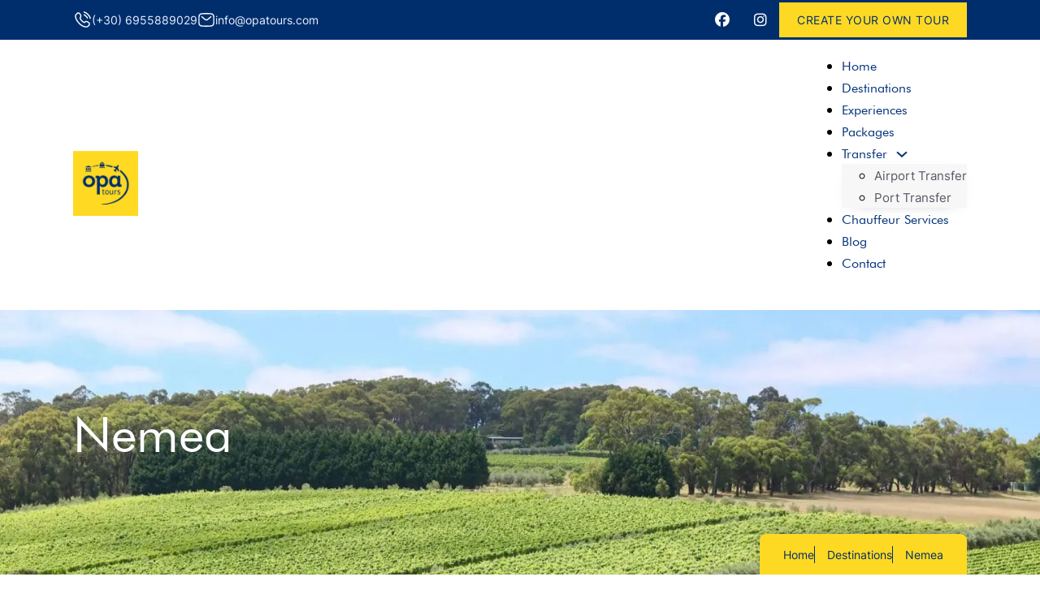

--- FILE ---
content_type: text/html; charset=UTF-8
request_url: https://opatours.com/destinations/nemea/
body_size: 51831
content:
<!DOCTYPE html>
<html lang="en-US" prefix="og: https://ogp.me/ns#"> <head><script>document.seraph_accel_usbpb=document.createElement;seraph_accel_izrbpb={add:function(b,a=10){void 0===this.a[a]&&(this.a[a]=[]);this.a[a].push(b)},a:{}}</script><meta http-equiv="Content-Type" content="text/html;charset=UTF-8"> <title>Nemea - OPA Tours</title> <meta name="robots" content="index,follow"> <meta name="googlebot" content="index,follow,max-snippet:-1,max-image-preview:large,max-video-preview:-1"> <meta name="bingbot" content="index,follow,max-snippet:-1,max-image-preview:large,max-video-preview:-1"> <link rel="canonical" href="https://opatours.com/destinations/nemea/"> <link rel="alternate" type="application/rss+xml" href="https://opatours.com/sitemap.xml"> <meta property="og:url" content="https://opatours.com/destinations/nemea/"> <meta property="og:title" content="Nemea - OPA Tours"> <meta property="og:description" content=""> <meta property="og:type" content="website"> <meta property="og:site_name" content="OPA Tours"> <meta property="og:locale" content="en_US"> <meta property="twitter:url" content="https://opatours.com/destinations/nemea/"> <meta property="twitter:title" content="Nemea - OPA Tours"> <meta property="twitter:description" content=""> <meta property="twitter:domain" content="OPA Tours"> <meta property="twitter:card" content="summary_large_image"> <script async src="https://www.googletagmanager.com/gtag/js?id=G-C28HY1NW15" type="o/js-lzl"></script><script type="o/js-lzl">window.dataLayer = window.dataLayer || [];function gtag(){dataLayer.push(arguments);}gtag('js', new Date());gtag('config', 'G-C28HY1NW15');</script> <script type="o/js-lzl">!function(f,b,e,v,n,t,s){if(f.fbq)return;n=f.fbq=function(){n.callMethod?n.callMethod.apply(n,arguments):n.queue.push(arguments)};if(!f._fbq)f._fbq=n;n.push=n;n.loaded=!0;n.version='2.0';n.queue=[];t=b.createElement(e);t.async=!0;t.src=v;s=b.getElementsByTagName(e)[0];s.parentNode.insertBefore(t,s)}(window,document,'script','https://connect.facebook.net/en_US/fbevents.js');fbq('init', '998743157970488');fbq('trackCustom', 'GeneralEvent', '{"content_type":"tax-destinations","page":"https:\/\/opatours.com\/destinations\/nemea\/","domain":"https:\/\/opatours.com"}');fbq('track', 'PageView', '{"page":"https:\/\/opatours.com\/destinations\/nemea\/","domain":"https:\/\/opatours.com"}');</script><noscript><img height="1" width="1" alt="" style="display:none" src="https://www.facebook.com/tr?id=998743157970488&amp;ev=PageView&amp;noscript=1"></noscript> <script type="application/ld+json">{"@context":"https://schema.org","@graph":[{"@type":"WebSite","@id":"https://opatours.com/destinations/nemea/#WebSite","url":"https://opatours.com/destinations/nemea/","name":"Nemea - OPA Tours","headline":"Nemea - OPA Tours","mainEntityOfPage":{"@type":"WebPage","url":"https://opatours.com/destinations/nemea/"},"potentialAction":{"@type":"SearchAction","target":"https://opatours.com/?s={search_term_string}","query-input":"required name=search_term_string"},"image":{"@type":"ImageObject","@id":"https://opatours.com/destinations/nemea/#335dd3e25b","url":"https://opatours.com/wp-content/uploads/2023/04/21-p5wfF.jpg","width":"900","height":"600"},"publisher":{"@id":"https://opatours.com#organization"}}]}</script> <meta name="viewport" content="width=device-width, initial-scale=1">  <script type="application/ld+json" class="rank-math-schema">{"@context":"https://schema.org","@graph":[{"@type":"Place","@id":"https://opatours.com/#place","geo":{"@type":"GeoCoordinates","latitude":"37.9908977","longitude":"23.69714"},"hasMap":"https://www.google.com/maps/search/?api=1&amp;query=37.9908977,23.69714","address":{"@type":"PostalAddress","streetAddress":"Athens","addressCountry":"Greece"}},{"@type":"TravelAgency","@id":"https://opatours.com/#organization","name":"OPA Tours","url":"https://opatours.com","email":"info@opatours.com","address":{"@type":"PostalAddress","streetAddress":"Athens","addressCountry":"Greece"},"logo":{"@type":"ImageObject","@id":"https://opatours.com/#logo","url":"https://opatours.com/wp-content/uploads/2023/01/cropped-logo_white_png_4x.webp","contentUrl":"https://opatours.com/wp-content/uploads/2023/01/cropped-logo_white_png_4x.webp","caption":"OPA Tours","inLanguage":"en-US","width":"512","height":"512"},"openingHours":["Monday,Tuesday,Wednesday,Thursday,Friday,Saturday,Sunday 09:00-17:00"],"location":{"@id":"https://opatours.com/#place"},"image":{"@id":"https://opatours.com/#logo"},"telephone":"(+30)6955889029"},{"@type":"WebSite","@id":"https://opatours.com/#website","url":"https://opatours.com","name":"OPA Tours","publisher":{"@id":"https://opatours.com/#organization"},"inLanguage":"en-US"},{"@type":"CollectionPage","@id":"https://opatours.com/destinations/nemea/#webpage","url":"https://opatours.com/destinations/nemea/","name":"Nemea - OPA Tours","isPartOf":{"@id":"https://opatours.com/#website"},"inLanguage":"en-US"}]}</script> <link rel="dns-prefetch" href="//www.googletagmanager.com"> <link rel="alternate" type="application/rss+xml" title="OPA Tours » Feed" href="https://opatours.com/feed/"> <link rel="alternate" type="application/rss+xml" title="OPA Tours » Comments Feed" href="https://opatours.com/comments/feed/"> <link rel="alternate" type="application/rss+xml" title="OPA Tours » Nemea Destinations Feed" href="https://opatours.com/destinations/nemea/feed/">                        <link rel="https://api.w.org/" href="https://opatours.com/wp-json/"><link rel="alternate" title="JSON" type="application/json" href="https://opatours.com/wp-json/wp/v2/destinations/98"><meta name="generator" content="WordPress 6.7.4"> <meta name="generator" content="Site Kit by Google 1.168.0"><noscript><style>.wp-grid-builder .wpgb-card.wpgb-card-hidden .wpgb-card-wrapper{opacity:1!important;visibility:visible!important;transform:none!important}.wpgb-facet{opacity:1!important;pointer-events:auto!important}.wpgb-facet *:not(.wpgb-pagination-facet){display:none}</style></noscript> <script type="o/js-lzl">(function(w,d,s,l,i){w[l]=w[l]||[];w[l].push({'gtm.start':
new Date().getTime(),event:'gtm.js'});var f=d.getElementsByTagName(s)[0],
j=d.createElement(s),dl=l!='dataLayer'?'&l='+l:'';j.async=true;j.src=
'https://www.googletagmanager.com/gtm.js?id='+i+dl;f.parentNode.insertBefore(j,f);
})(window,document,'script','dataLayer','GTM-PZ6PNCS');</script> <link rel="icon" href="https://opatours.com/wp-content/uploads/2023/01/cropped-logo_white_png_4x-32x32.webp" sizes="32x32"> <link rel="icon" href="https://opatours.com/wp-content/uploads/2023/01/cropped-logo_white_png_4x-192x192.webp" sizes="192x192"> <link rel="apple-touch-icon" href="https://opatours.com/wp-content/uploads/2023/01/cropped-logo_white_png_4x-180x180.webp"> <meta name="msapplication-TileImage" content="https://opatours.com/wp-content/uploads/2023/01/cropped-logo_white_png_4x-270x270.webp">  <noscript><style>.lzl{display:none!important;}</style></noscript><style>img.lzl,img.lzl-ing{opacity:0.01;}img.lzl-ed{transition:opacity .25s ease-in-out;}</style><style>img:is([sizes="auto" i],[sizes^="auto," i]){contain-intrinsic-size:3000px 1500px}</style><link rel="stylesheet/lzl-nc" href="/wp-content/cache/seraphinite-accelerator/s/m/d/css/d41d8cd98f00b204e9800998ecf8427e.0.css"><noscript lzl=""><link rel="stylesheet" href="/wp-content/cache/seraphinite-accelerator/s/m/d/css/d41d8cd98f00b204e9800998ecf8427e.0.css"></noscript><style id="wp-block-library-css-crit" media="all">@charset "UTF-8";@keyframes show-content-image{0%{visibility:hidden}99%{visibility:hidden}to{visibility:visible}}@keyframes turn-on-visibility{0%{opacity:0}to{opacity:1}}@keyframes turn-off-visibility{0%{opacity:1;visibility:visible}99%{opacity:0;visibility:visible}to{opacity:0;visibility:hidden}}@keyframes lightbox-zoom-in{0%{transform:translate(calc(( -100vw + var(--wp--lightbox-scrollbar-width) ) / 2 + var(--wp--lightbox-initial-left-position)),calc(-50vh + var(--wp--lightbox-initial-top-position))) scale(var(--wp--lightbox-scale))}to{transform:translate(-50%,-50%) scale(1)}}@keyframes lightbox-zoom-out{0%{transform:translate(-50%,-50%) scale(1);visibility:visible}99%{visibility:visible}to{transform:translate(calc(( -100vw + var(--wp--lightbox-scrollbar-width) ) / 2 + var(--wp--lightbox-initial-left-position)),calc(-50vh + var(--wp--lightbox-initial-top-position))) scale(var(--wp--lightbox-scale));visibility:hidden}}ol,ul{box-sizing:border-box}@keyframes overlay-menu__fade-in-animation{0%{opacity:0;transform:translateY(.5em)}to{opacity:1;transform:translateY(0)}}:root{--wp--preset--font-size--normal:16px;--wp--preset--font-size--huge:42px}html :where([style*=border-top-color]){border-top-style:solid}html :where([style*=border-right-color]){border-right-style:solid}html :where([style*=border-bottom-color]){border-bottom-style:solid}html :where([style*=border-left-color]){border-left-style:solid}html :where([style*=border-width]){border-style:solid}html :where([style*=border-top-width]){border-top-style:solid}html :where([style*=border-right-width]){border-right-style:solid}html :where([style*=border-bottom-width]){border-bottom-style:solid}html :where([style*=border-left-width]){border-left-style:solid}html :where(img[class*=wp-image-]){height:auto;max-width:100%}:where(figure){margin:0 0 1em}</style><link rel="stylesheet/lzl-nc" id="wp-block-library-css" href="https://opatours.com/wp-content/cache/seraphinite-accelerator/s/m/d/css/f40a97730334dfc67aad85dca55a22c0.1b906.css" media="all"><noscript lzl=""><link rel="stylesheet" id="wp-block-library-css" href="https://opatours.com/wp-content/cache/seraphinite-accelerator/s/m/d/css/f40a97730334dfc67aad85dca55a22c0.1b906.css" media="all"></noscript><style id="jet-engine-frontend-css-crit" media="all">.jet-listing-dynamic-field__content{display:block;max-width:100%}@-webkit-keyframes jet-engine-spin{0%{-webkit-transform:rotate(0deg);transform:rotate(0deg)}100%{-webkit-transform:rotate(359deg);transform:rotate(359deg)}}@keyframes jet-engine-spin{0%{-webkit-transform:rotate(0deg);transform:rotate(0deg)}100%{-webkit-transform:rotate(359deg);transform:rotate(359deg)}}@-webkit-keyframes jet-engine-map-spin{0%{-webkit-transform:rotate(0deg);transform:rotate(0deg)}100%{-webkit-transform:rotate(359deg);transform:rotate(359deg)}}@keyframes jet-engine-map-spin{0%{-webkit-transform:rotate(0deg);transform:rotate(0deg)}100%{-webkit-transform:rotate(359deg);transform:rotate(359deg)}}</style><link rel="stylesheet/lzl-nc" id="jet-engine-frontend-css" href="https://opatours.com/wp-content/cache/seraphinite-accelerator/s/m/d/css/1e2def59855d276c3c87a9bcd78b4554.f1c8.css" media="all"><noscript lzl=""><link rel="stylesheet" id="jet-engine-frontend-css" href="https://opatours.com/wp-content/cache/seraphinite-accelerator/s/m/d/css/1e2def59855d276c3c87a9bcd78b4554.f1c8.css" media="all"></noscript><style id="classic-theme-styles-inline-css"></style><link id="classic-theme-styles-inline-css-nonCrit" rel="stylesheet/lzl-nc" href="/wp-content/cache/seraphinite-accelerator/s/m/d/css/20b431ab6ecd62bdb35135b32eb9456a.100.css"><noscript lzl=""><link id="classic-theme-styles-inline-css-nonCrit" rel="stylesheet" href="/wp-content/cache/seraphinite-accelerator/s/m/d/css/20b431ab6ecd62bdb35135b32eb9456a.100.css"></noscript><style id="global-styles-inline-css">:root{--wp--preset--aspect-ratio--square:1;--wp--preset--aspect-ratio--4-3:4/3;--wp--preset--aspect-ratio--3-4:3/4;--wp--preset--aspect-ratio--3-2:3/2;--wp--preset--aspect-ratio--2-3:2/3;--wp--preset--aspect-ratio--16-9:16/9;--wp--preset--aspect-ratio--9-16:9/16;--wp--preset--color--black:#000;--wp--preset--color--cyan-bluish-gray:#abb8c3;--wp--preset--color--white:#fff;--wp--preset--color--pale-pink:#f78da7;--wp--preset--color--vivid-red:#cf2e2e;--wp--preset--color--luminous-vivid-orange:#ff6900;--wp--preset--color--luminous-vivid-amber:#fcb900;--wp--preset--color--light-green-cyan:#7bdcb5;--wp--preset--color--vivid-green-cyan:#00d084;--wp--preset--color--pale-cyan-blue:#8ed1fc;--wp--preset--color--vivid-cyan-blue:#0693e3;--wp--preset--color--vivid-purple:#9b51e0;--wp--preset--gradient--vivid-cyan-blue-to-vivid-purple:linear-gradient(135deg,rgba(6,147,227,1) 0%,#9b51e0 100%);--wp--preset--gradient--light-green-cyan-to-vivid-green-cyan:linear-gradient(135deg,#7adcb4 0%,#00d082 100%);--wp--preset--gradient--luminous-vivid-amber-to-luminous-vivid-orange:linear-gradient(135deg,rgba(252,185,0,1) 0%,rgba(255,105,0,1) 100%);--wp--preset--gradient--luminous-vivid-orange-to-vivid-red:linear-gradient(135deg,rgba(255,105,0,1) 0%,#cf2e2e 100%);--wp--preset--gradient--very-light-gray-to-cyan-bluish-gray:linear-gradient(135deg,#eee 0%,#a9b8c3 100%);--wp--preset--gradient--cool-to-warm-spectrum:linear-gradient(135deg,#4aeadc 0%,#9778d1 20%,#cf2aba 40%,#ee2c82 60%,#fb6962 80%,#fef84c 100%);--wp--preset--gradient--blush-light-purple:linear-gradient(135deg,#ffceec 0%,#9896f0 100%);--wp--preset--gradient--blush-bordeaux:linear-gradient(135deg,#fecda5 0%,#fe2d2d 50%,#6b003e 100%);--wp--preset--gradient--luminous-dusk:linear-gradient(135deg,#ffcb70 0%,#c751c0 50%,#4158d0 100%);--wp--preset--gradient--pale-ocean:linear-gradient(135deg,#fff5cb 0%,#b6e3d4 50%,#33a7b5 100%);--wp--preset--gradient--electric-grass:linear-gradient(135deg,#caf880 0%,#71ce7e 100%);--wp--preset--gradient--midnight:linear-gradient(135deg,#020381 0%,#2874fc 100%);--wp--preset--font-size--small:13px;--wp--preset--font-size--medium:20px;--wp--preset--font-size--large:36px;--wp--preset--font-size--x-large:42px;--wp--preset--spacing--20:.44rem;--wp--preset--spacing--30:.67rem;--wp--preset--spacing--40:1rem;--wp--preset--spacing--50:1.5rem;--wp--preset--spacing--60:2.25rem;--wp--preset--spacing--70:3.38rem;--wp--preset--spacing--80:5.06rem;--wp--preset--shadow--natural:6px 6px 9px rgba(0,0,0,.2);--wp--preset--shadow--deep:12px 12px 50px rgba(0,0,0,.4);--wp--preset--shadow--sharp:6px 6px 0px rgba(0,0,0,.2);--wp--preset--shadow--outlined:6px 6px 0px -3px rgba(255,255,255,1),6px 6px rgba(0,0,0,1);--wp--preset--shadow--crisp:6px 6px 0px rgba(0,0,0,1)}</style><link id="global-styles-inline-css-nonCrit" rel="stylesheet/lzl-nc" href="/wp-content/cache/seraphinite-accelerator/s/m/d/css/28b888b54d8b0f0d30da14539989c003.1712.css"><noscript lzl=""><link id="global-styles-inline-css-nonCrit" rel="stylesheet" href="/wp-content/cache/seraphinite-accelerator/s/m/d/css/28b888b54d8b0f0d30da14539989c003.1712.css"></noscript><style id="automaticcss-core-css-crit" media="all">:root,.color-scheme--main{--action-hex:#052e6d;--action-hsl:216 91% 22%;--action-rgb:5 46 109;--action-r:5;--action-g:46;--action-b:109;--action-h:216;--action-s:91%;--action-l:22%;--action-hover-h:216;--action-hover-s:91%;--action-hover-l:1.15;--action-ultra-light-h:216;--action-ultra-light-s:91%;--action-ultra-light-l:95%;--action-light-h:216;--action-light-s:91%;--action-light-l:85%;--action-medium-h:216;--action-medium-s:91%;--action-medium-l:50%;--action-dark-h:216;--action-dark-s:91%;--action-dark-l:25%;--action-ultra-dark-h:216;--action-ultra-dark-s:91%;--action-ultra-dark-l:10%;--action-comp-h:396;--primary-hex:#052e6d;--primary-hsl:216 91% 22%;--primary-rgb:5 46 109;--primary-r:5;--primary-g:46;--primary-b:109;--primary-h:216;--primary-s:91%;--primary-l:22%;--primary-hover-h:216;--primary-hover-s:91%;--primary-hover-l:1.15;--primary-ultra-light-h:216;--primary-ultra-light-s:91%;--primary-ultra-light-l:95%;--primary-light-h:216;--primary-light-s:91%;--primary-light-l:85%;--primary-medium-h:216;--primary-medium-s:91%;--primary-medium-l:50%;--primary-dark-h:216;--primary-dark-s:91%;--primary-dark-l:25%;--primary-ultra-dark-h:216;--primary-ultra-dark-s:91%;--primary-ultra-dark-l:10%;--primary-comp-h:396;--secondary-hex:#fdd923;--secondary-hsl:50 98% 56%;--secondary-rgb:253 217 35;--secondary-r:253;--secondary-g:217;--secondary-b:35;--secondary-h:50;--secondary-s:98%;--secondary-l:56%;--secondary-hover-h:50;--secondary-hover-s:98%;--secondary-hover-l:1.15;--secondary-ultra-light-h:50;--secondary-ultra-light-s:98%;--secondary-ultra-light-l:95%;--secondary-light-h:50;--secondary-light-s:98%;--secondary-light-l:85%;--secondary-medium-h:50;--secondary-medium-s:98%;--secondary-medium-l:50%;--secondary-dark-h:50;--secondary-dark-s:98%;--secondary-dark-l:25%;--secondary-ultra-dark-h:50;--secondary-ultra-dark-s:98%;--secondary-ultra-dark-l:10%;--secondary-comp-h:230;--accent-hex:#3588fa;--accent-hsl:215 95% 59%;--accent-rgb:53 136 250;--accent-r:53;--accent-g:136;--accent-b:250;--accent-h:215;--accent-s:95%;--accent-l:59%;--accent-hover-h:215;--accent-hover-s:95%;--accent-hover-l:1.15;--accent-ultra-light-h:215;--accent-ultra-light-s:95%;--accent-ultra-light-l:95%;--accent-light-h:215;--accent-light-s:95%;--accent-light-l:85%;--accent-medium-h:215;--accent-medium-s:95%;--accent-medium-l:50%;--accent-dark-h:215;--accent-dark-s:95%;--accent-dark-l:25%;--accent-ultra-dark-h:215;--accent-ultra-dark-s:95%;--accent-ultra-dark-l:10%;--accent-comp-h:395;--base-hex:#757783;--base-hsl:231 6% 49%;--base-rgb:117 119 131;--base-r:117;--base-g:119;--base-b:131;--base-h:231;--base-s:6%;--base-l:49%;--base-hover-h:231;--base-hover-s:6%;--base-hover-l:1.15;--base-ultra-light-h:231;--base-ultra-light-s:6%;--base-ultra-light-l:95%;--base-light-h:231;--base-light-s:6%;--base-light-l:85%;--base-medium-h:231;--base-medium-s:6%;--base-medium-l:50%;--base-dark-h:231;--base-dark-s:6%;--base-dark-l:25%;--base-ultra-dark-h:231;--base-ultra-dark-s:6%;--base-ultra-dark-l:10%;--base-comp-h:411;--shade-hex:#252525;--shade-hsl:0 0% 15%;--shade-rgb:37 37 37;--shade-r:37;--shade-g:37;--shade-b:37;--shade-h:0;--shade-s:0%;--shade-l:15%;--shade-hover-h:0;--shade-hover-s:0%;--shade-hover-l:1.15;--shade-ultra-light-h:0;--shade-ultra-light-s:0%;--shade-ultra-light-l:95%;--shade-light-h:0;--shade-light-s:0%;--shade-light-l:85%;--shade-medium-h:0;--shade-medium-s:0%;--shade-medium-l:50%;--shade-dark-h:0;--shade-dark-s:0%;--shade-dark-l:25%;--shade-ultra-dark-h:0;--shade-ultra-dark-s:0%;--shade-ultra-dark-l:10%;--shade-comp-h:180;--neutral-hex:#000;--neutral-hsl:0 0% 0%;--neutral-rgb:0 0 0;--neutral-r:0;--neutral-g:0;--neutral-b:0;--neutral-h:0;--neutral-s:0%;--neutral-l:0%;--neutral-hover-h:0;--neutral-hover-s:0%;--neutral-hover-l:1.15;--neutral-ultra-light-h:0;--neutral-ultra-light-s:0%;--neutral-ultra-light-l:95%;--neutral-light-h:0;--neutral-light-s:0%;--neutral-light-l:85%;--neutral-medium-h:0;--neutral-medium-s:0%;--neutral-medium-l:50%;--neutral-dark-h:0;--neutral-dark-s:0%;--neutral-dark-l:25%;--neutral-ultra-dark-h:0;--neutral-ultra-dark-s:0%;--neutral-ultra-dark-l:10%;--neutral-comp-h:180;--action:#052e6d;--action-hover:#06357b;--action-ultra-light:#e7f0fe;--action-light:#b6d2fc;--action-medium:#0b68f4;--action-dark:#06347a;--action-ultra-dark:#021531;--action-comp:#6b4205;--primary:#052e6d;--primary-hover:#06357b;--primary-ultra-light:#e7f0fe;--primary-light:#b6d2fc;--primary-medium:#0b68f4;--primary-dark:#06347a;--primary-ultra-dark:#021531;--primary-comp:#6b4205;--secondary:#fdd923;--secondary-hover:#fde04b;--secondary-ultra-light:#fffbe6;--secondary-light:#fef2b3;--secondary-medium:#fcd303;--secondary-dark:#7e6901;--secondary-ultra-dark:#322a01;--secondary-comp:#2145fd;--accent:#3588fa;--accent-hover:#5fa0fb;--accent-ultra-light:#e6f0fe;--accent-light:#b4d3fd;--accent-medium:#066bf9;--accent-dark:#03367c;--accent-ultra-dark:#011532;--accent-comp:#faa733;--base:#757783;--base-hover:#898b96;--base-ultra-light:#f1f2f3;--base-light:#d6d7db;--base-medium:#787a87;--base-dark:#3c3d44;--base-ultra-dark:#18181b;--base-comp:#848275;--shade:#252525;--shade-hover:#2c2c2c;--shade-ultra-light:#f2f2f2;--shade-light:#d9d9d9;--shade-medium:gray;--shade-dark:#404040;--shade-ultra-dark:#1a1a1a;--shade-comp:#262626;--neutral:#000;--neutral-hover:black;--neutral-ultra-light:#f2f2f2;--neutral-light:#d9d9d9;--neutral-medium:gray;--neutral-dark:#404040;--neutral-ultra-dark:#1a1a1a;--neutral-comp:black;--white:#fff;--black:#000;--action-trans-10:rgba(5,46,109,.1);--action-trans-20:rgba(5,46,109,.2);--action-trans-30:rgba(5,46,109,.3);--action-trans-40:rgba(5,46,109,.4);--action-trans-50:rgba(5,46,109,.5);--action-trans-60:rgba(5,46,109,.6);--action-trans-70:rgba(5,46,109,.7);--action-trans-80:rgba(5,46,109,.8);--action-trans-90:rgba(5,46,109,.9);--action-light-trans-10:rgba(182,210,252,.1);--action-light-trans-20:rgba(182,210,252,.2);--action-light-trans-30:rgba(182,210,252,.3);--action-light-trans-40:rgba(182,210,252,.4);--action-light-trans-50:rgba(182,210,252,.5);--action-light-trans-60:rgba(182,210,252,.6);--action-light-trans-70:rgba(182,210,252,.7);--action-light-trans-80:rgba(182,210,252,.8);--action-light-trans-90:rgba(182,210,252,.9);--action-dark-trans-10:rgba(6,52,122,.1);--action-dark-trans-20:rgba(6,52,122,.2);--action-dark-trans-30:rgba(6,52,122,.3);--action-dark-trans-40:rgba(6,52,122,.4);--action-dark-trans-50:rgba(6,52,122,.5);--action-dark-trans-60:rgba(6,52,122,.6);--action-dark-trans-70:rgba(6,52,122,.7);--action-dark-trans-80:rgba(6,52,122,.8);--action-dark-trans-90:rgba(6,52,122,.9);--action-ultra-dark-trans-10:rgba(2,21,49,.1);--action-ultra-dark-trans-20:rgba(2,21,49,.2);--action-ultra-dark-trans-30:rgba(2,21,49,.3);--action-ultra-dark-trans-40:rgba(2,21,49,.4);--action-ultra-dark-trans-50:rgba(2,21,49,.5);--action-ultra-dark-trans-60:rgba(2,21,49,.6);--action-ultra-dark-trans-70:rgba(2,21,49,.7);--action-ultra-dark-trans-80:rgba(2,21,49,.8);--action-ultra-dark-trans-90:rgba(2,21,49,.9);--primary-trans-10:rgba(5,46,109,.1);--primary-trans-20:rgba(5,46,109,.2);--primary-trans-30:rgba(5,46,109,.3);--primary-trans-40:rgba(5,46,109,.4);--primary-trans-50:rgba(5,46,109,.5);--primary-trans-60:rgba(5,46,109,.6);--primary-trans-70:rgba(5,46,109,.7);--primary-trans-80:rgba(5,46,109,.8);--primary-trans-90:rgba(5,46,109,.9);--primary-light-trans-10:rgba(182,210,252,.1);--primary-light-trans-20:rgba(182,210,252,.2);--primary-light-trans-30:rgba(182,210,252,.3);--primary-light-trans-40:rgba(182,210,252,.4);--primary-light-trans-50:rgba(182,210,252,.5);--primary-light-trans-60:rgba(182,210,252,.6);--primary-light-trans-70:rgba(182,210,252,.7);--primary-light-trans-80:rgba(182,210,252,.8);--primary-light-trans-90:rgba(182,210,252,.9);--primary-dark-trans-10:rgba(6,52,122,.1);--primary-dark-trans-20:rgba(6,52,122,.2);--primary-dark-trans-30:rgba(6,52,122,.3);--primary-dark-trans-40:rgba(6,52,122,.4);--primary-dark-trans-50:rgba(6,52,122,.5);--primary-dark-trans-60:rgba(6,52,122,.6);--primary-dark-trans-70:rgba(6,52,122,.7);--primary-dark-trans-80:rgba(6,52,122,.8);--primary-dark-trans-90:rgba(6,52,122,.9);--primary-ultra-dark-trans-10:rgba(2,21,49,.1);--primary-ultra-dark-trans-20:rgba(2,21,49,.2);--primary-ultra-dark-trans-30:rgba(2,21,49,.3);--primary-ultra-dark-trans-40:rgba(2,21,49,.4);--primary-ultra-dark-trans-50:rgba(2,21,49,.5);--primary-ultra-dark-trans-60:rgba(2,21,49,.6);--primary-ultra-dark-trans-70:rgba(2,21,49,.7);--primary-ultra-dark-trans-80:rgba(2,21,49,.8);--primary-ultra-dark-trans-90:rgba(2,21,49,.9);--secondary-trans-10:rgba(253,217,35,.1);--secondary-trans-20:rgba(253,217,35,.2);--secondary-trans-30:rgba(253,217,35,.3);--secondary-trans-40:rgba(253,217,35,.4);--secondary-trans-50:rgba(253,217,35,.5);--secondary-trans-60:rgba(253,217,35,.6);--secondary-trans-70:rgba(253,217,35,.7);--secondary-trans-80:rgba(253,217,35,.8);--secondary-trans-90:rgba(253,217,35,.9);--secondary-light-trans-10:rgba(254,242,179,.1);--secondary-light-trans-20:rgba(254,242,179,.2);--secondary-light-trans-30:rgba(254,242,179,.3);--secondary-light-trans-40:rgba(254,242,179,.4);--secondary-light-trans-50:rgba(254,242,179,.5);--secondary-light-trans-60:rgba(254,242,179,.6);--secondary-light-trans-70:rgba(254,242,179,.7);--secondary-light-trans-80:rgba(254,242,179,.8);--secondary-light-trans-90:rgba(254,242,179,.9);--secondary-dark-trans-10:rgba(126,105,1,.1);--secondary-dark-trans-20:rgba(126,105,1,.2);--secondary-dark-trans-30:rgba(126,105,1,.3);--secondary-dark-trans-40:rgba(126,105,1,.4);--secondary-dark-trans-50:rgba(126,105,1,.5);--secondary-dark-trans-60:rgba(126,105,1,.6);--secondary-dark-trans-70:rgba(126,105,1,.7);--secondary-dark-trans-80:rgba(126,105,1,.8);--secondary-dark-trans-90:rgba(126,105,1,.9);--secondary-ultra-dark-trans-10:rgba(50,42,1,.1);--secondary-ultra-dark-trans-20:rgba(50,42,1,.2);--secondary-ultra-dark-trans-30:rgba(50,42,1,.3);--secondary-ultra-dark-trans-40:rgba(50,42,1,.4);--secondary-ultra-dark-trans-50:rgba(50,42,1,.5);--secondary-ultra-dark-trans-60:rgba(50,42,1,.6);--secondary-ultra-dark-trans-70:rgba(50,42,1,.7);--secondary-ultra-dark-trans-80:rgba(50,42,1,.8);--secondary-ultra-dark-trans-90:rgba(50,42,1,.9);--accent-trans-10:rgba(53,136,250,.1);--accent-trans-20:rgba(53,136,250,.2);--accent-trans-30:rgba(53,136,250,.3);--accent-trans-40:rgba(53,136,250,.4);--accent-trans-50:rgba(53,136,250,.5);--accent-trans-60:rgba(53,136,250,.6);--accent-trans-70:rgba(53,136,250,.7);--accent-trans-80:rgba(53,136,250,.8);--accent-trans-90:rgba(53,136,250,.9);--accent-light-trans-10:rgba(180,211,253,.1);--accent-light-trans-20:rgba(180,211,253,.2);--accent-light-trans-30:rgba(180,211,253,.3);--accent-light-trans-40:rgba(180,211,253,.4);--accent-light-trans-50:rgba(180,211,253,.5);--accent-light-trans-60:rgba(180,211,253,.6);--accent-light-trans-70:rgba(180,211,253,.7);--accent-light-trans-80:rgba(180,211,253,.8);--accent-light-trans-90:rgba(180,211,253,.9);--accent-dark-trans-10:rgba(3,54,124,.1);--accent-dark-trans-20:rgba(3,54,124,.2);--accent-dark-trans-30:rgba(3,54,124,.3);--accent-dark-trans-40:rgba(3,54,124,.4);--accent-dark-trans-50:rgba(3,54,124,.5);--accent-dark-trans-60:rgba(3,54,124,.6);--accent-dark-trans-70:rgba(3,54,124,.7);--accent-dark-trans-80:rgba(3,54,124,.8);--accent-dark-trans-90:rgba(3,54,124,.9);--accent-ultra-dark-trans-10:rgba(1,21,50,.1);--accent-ultra-dark-trans-20:rgba(1,21,50,.2);--accent-ultra-dark-trans-30:rgba(1,21,50,.3);--accent-ultra-dark-trans-40:rgba(1,21,50,.4);--accent-ultra-dark-trans-50:rgba(1,21,50,.5);--accent-ultra-dark-trans-60:rgba(1,21,50,.6);--accent-ultra-dark-trans-70:rgba(1,21,50,.7);--accent-ultra-dark-trans-80:rgba(1,21,50,.8);--accent-ultra-dark-trans-90:rgba(1,21,50,.9);--base-trans-10:rgba(117,119,131,.1);--base-trans-20:rgba(117,119,131,.2);--base-trans-30:rgba(117,119,131,.3);--base-trans-40:rgba(117,119,131,.4);--base-trans-50:rgba(117,119,131,.5);--base-trans-60:rgba(117,119,131,.6);--base-trans-70:rgba(117,119,131,.7);--base-trans-80:rgba(117,119,131,.8);--base-trans-90:rgba(117,119,131,.9);--base-light-trans-10:rgba(214,215,219,.1);--base-light-trans-20:rgba(214,215,219,.2);--base-light-trans-30:rgba(214,215,219,.3);--base-light-trans-40:rgba(214,215,219,.4);--base-light-trans-50:rgba(214,215,219,.5);--base-light-trans-60:rgba(214,215,219,.6);--base-light-trans-70:rgba(214,215,219,.7);--base-light-trans-80:rgba(214,215,219,.8);--base-light-trans-90:rgba(214,215,219,.9);--base-dark-trans-10:rgba(60,61,68,.1);--base-dark-trans-20:rgba(60,61,68,.2);--base-dark-trans-30:rgba(60,61,68,.3);--base-dark-trans-40:rgba(60,61,68,.4);--base-dark-trans-50:rgba(60,61,68,.5);--base-dark-trans-60:rgba(60,61,68,.6);--base-dark-trans-70:rgba(60,61,68,.7);--base-dark-trans-80:rgba(60,61,68,.8);--base-dark-trans-90:rgba(60,61,68,.9);--base-ultra-dark-trans-10:rgba(24,24,27,.1);--base-ultra-dark-trans-20:rgba(24,24,27,.2);--base-ultra-dark-trans-30:rgba(24,24,27,.3);--base-ultra-dark-trans-40:rgba(24,24,27,.4);--base-ultra-dark-trans-50:rgba(24,24,27,.5);--base-ultra-dark-trans-60:rgba(24,24,27,.6);--base-ultra-dark-trans-70:rgba(24,24,27,.7);--base-ultra-dark-trans-80:rgba(24,24,27,.8);--base-ultra-dark-trans-90:rgba(24,24,27,.9);--shade-trans-10:rgba(37,37,37,.1);--shade-trans-20:rgba(37,37,37,.2);--shade-trans-30:rgba(37,37,37,.3);--shade-trans-40:rgba(37,37,37,.4);--shade-trans-50:rgba(37,37,37,.5);--shade-trans-60:rgba(37,37,37,.6);--shade-trans-70:rgba(37,37,37,.7);--shade-trans-80:rgba(37,37,37,.8);--shade-trans-90:rgba(37,37,37,.9);--shade-light-trans-10:rgba(217,217,217,.1);--shade-light-trans-20:rgba(217,217,217,.2);--shade-light-trans-30:rgba(217,217,217,.3);--shade-light-trans-40:rgba(217,217,217,.4);--shade-light-trans-50:rgba(217,217,217,.5);--shade-light-trans-60:rgba(217,217,217,.6);--shade-light-trans-70:rgba(217,217,217,.7);--shade-light-trans-80:rgba(217,217,217,.8);--shade-light-trans-90:rgba(217,217,217,.9);--shade-dark-trans-10:rgba(64,64,64,.1);--shade-dark-trans-20:rgba(64,64,64,.2);--shade-dark-trans-30:rgba(64,64,64,.3);--shade-dark-trans-40:rgba(64,64,64,.4);--shade-dark-trans-50:rgba(64,64,64,.5);--shade-dark-trans-60:rgba(64,64,64,.6);--shade-dark-trans-70:rgba(64,64,64,.7);--shade-dark-trans-80:rgba(64,64,64,.8);--shade-dark-trans-90:rgba(64,64,64,.9);--shade-ultra-dark-trans-10:rgba(26,26,26,.1);--shade-ultra-dark-trans-20:rgba(26,26,26,.2);--shade-ultra-dark-trans-30:rgba(26,26,26,.3);--shade-ultra-dark-trans-40:rgba(26,26,26,.4);--shade-ultra-dark-trans-50:rgba(26,26,26,.5);--shade-ultra-dark-trans-60:rgba(26,26,26,.6);--shade-ultra-dark-trans-70:rgba(26,26,26,.7);--shade-ultra-dark-trans-80:rgba(26,26,26,.8);--shade-ultra-dark-trans-90:rgba(26,26,26,.9);--neutral-trans-10:rgba(0,0,0,.1);--neutral-trans-20:rgba(0,0,0,.2);--neutral-trans-30:rgba(0,0,0,.3);--neutral-trans-40:rgba(0,0,0,.4);--neutral-trans-50:rgba(0,0,0,.5);--neutral-trans-60:rgba(0,0,0,.6);--neutral-trans-70:rgba(0,0,0,.7);--neutral-trans-80:rgba(0,0,0,.8);--neutral-trans-90:rgba(0,0,0,.9);--neutral-light-trans-10:rgba(217,217,217,.1);--neutral-light-trans-20:rgba(217,217,217,.2);--neutral-light-trans-30:rgba(217,217,217,.3);--neutral-light-trans-40:rgba(217,217,217,.4);--neutral-light-trans-50:rgba(217,217,217,.5);--neutral-light-trans-60:rgba(217,217,217,.6);--neutral-light-trans-70:rgba(217,217,217,.7);--neutral-light-trans-80:rgba(217,217,217,.8);--neutral-light-trans-90:rgba(217,217,217,.9);--neutral-dark-trans-10:rgba(64,64,64,.1);--neutral-dark-trans-20:rgba(64,64,64,.2);--neutral-dark-trans-30:rgba(64,64,64,.3);--neutral-dark-trans-40:rgba(64,64,64,.4);--neutral-dark-trans-50:rgba(64,64,64,.5);--neutral-dark-trans-60:rgba(64,64,64,.6);--neutral-dark-trans-70:rgba(64,64,64,.7);--neutral-dark-trans-80:rgba(64,64,64,.8);--neutral-dark-trans-90:rgba(64,64,64,.9);--neutral-ultra-dark-trans-10:rgba(26,26,26,.1);--neutral-ultra-dark-trans-20:rgba(26,26,26,.2);--neutral-ultra-dark-trans-30:rgba(26,26,26,.3);--neutral-ultra-dark-trans-40:rgba(26,26,26,.4);--neutral-ultra-dark-trans-50:rgba(26,26,26,.5);--neutral-ultra-dark-trans-60:rgba(26,26,26,.6);--neutral-ultra-dark-trans-70:rgba(26,26,26,.7);--neutral-ultra-dark-trans-80:rgba(26,26,26,.8);--neutral-ultra-dark-trans-90:rgba(26,26,26,.9);--white-trans-10:rgba(255,255,255,.1);--white-trans-20:rgba(255,255,255,.2);--white-trans-30:rgba(255,255,255,.3);--white-trans-40:rgba(255,255,255,.4);--white-trans-50:rgba(255,255,255,.5);--white-trans-60:rgba(255,255,255,.6);--white-trans-70:rgba(255,255,255,.7);--white-trans-80:rgba(255,255,255,.8);--white-trans-90:rgba(255,255,255,.9);--black-trans-10:rgba(0,0,0,.1);--black-trans-20:rgba(0,0,0,.2);--black-trans-30:rgba(0,0,0,.3);--black-trans-40:rgba(0,0,0,.4);--black-trans-50:rgba(0,0,0,.5);--black-trans-60:rgba(0,0,0,.6);--black-trans-70:rgba(0,0,0,.7);--black-trans-80:rgba(0,0,0,.8);--black-trans-90:rgba(0,0,0,.9);--shade-white:#fff;--shade-black:#000}:root{--success:#29a745;--success-light:#c1f0cc;--success-dark:#0f3e19;--success-hover:#2fc24f;--danger:#dc3545;--danger-light:#f4bec3;--danger-dark:#410b11;--danger-hover:#e35a67;--warning:#ffc10a;--warning-light:#ffecb3;--warning-dark:#4d3900;--warning-hover:#ffcc32;--info:#18a2b8;--info-light:#bbeef6;--info-dark:#093c44;--info-hover:#1cbcd5;--text-xs:1.3rem;--text-s:1.4rem;--text-m:1.8rem;--text-l:2rem;--text-xl:2.3rem;--text-xxl:2.6rem;--root-font-size:62.5%;--h6:1.3rem;--h5:1.4rem;--h4:1.8rem;--h3:2rem;--h2:2.3rem;--h1:2.6rem;--space-xs:1.896rem;--space-s:2.133rem;--space-m:2.4rem;--space-l:2.7rem;--space-xl:3.038rem;--space-xxl:3.42rem;--section-space-xs:3.84rem;--section-space-s:4.8rem;--section-space-m:6rem;--section-space-l:7.5rem;--section-space-xl:9.375rem;--section-space-xxl:11.719rem;--width-xs:calc(( 128 * .1 ) * 1rem);--width-s:calc(( 128 * .2 ) * 1rem);--width-m:calc(( 128 * .4 ) * 1rem);--width-l:calc(( 128 * .6 ) * 1rem);--width-xl:calc(( 128 * .8 ) * 1rem);--width-xxl:calc(( 128 * .9 ) * 1rem);--width-vp-max:128rem;--width-content:128rem;--width-50:calc(( 128 / 2 ) * 1rem);--width-full:100%;--content-width:var(--width-content);--content-width-safe:min(var(--width-content),calc(100% - var(--section-padding-x) * 2));--radius-xs:0.4444444444rem;--radius-s:0.6666666667rem;--radius-m:1rem;--radius-l:1.5rem;--radius-xl:2.25rem;--radius-xxl:3.375rem;--radius-50:50%;--radius-circle:50%;--grid-1:repeat(1,minmax(0,1fr));--grid-2:repeat(2,minmax(0,1fr));--grid-3:repeat(3,minmax(0,1fr));--grid-4:repeat(4,minmax(0,1fr));--grid-5:repeat(5,minmax(0,1fr));--grid-6:repeat(6,minmax(0,1fr));--grid-7:repeat(7,minmax(0,1fr));--grid-8:repeat(8,minmax(0,1fr));--grid-9:repeat(9,minmax(0,1fr));--grid-10:repeat(10,minmax(0,1fr));--grid-11:repeat(11,minmax(0,1fr));--grid-12:repeat(12,minmax(0,1fr));--grid-1-2:minmax(0,1fr) minmax(0,2fr);--grid-1-3:minmax(0,1fr) minmax(0,3fr);--grid-2-1:minmax(0,2fr) minmax(0,1fr);--grid-2-3:minmax(0,2fr) minmax(0,3fr);--grid-3-1:minmax(0,3fr) minmax(0,1fr);--grid-3-2:minmax(0,3fr) minmax(0,2fr);--grid-auto-2:repeat(auto-fit,minmax(min(40.8026755853rem,100vw - 6rem),1fr));--grid-auto-3:repeat(auto-fit,minmax(min(30.5764411028rem,100vw - 6rem),1fr));--grid-auto-4:repeat(auto-fit,minmax(min(24.4488977956rem,100vw - 6rem),1fr));--grid-auto-5:repeat(auto-fit,minmax(min(20.367278798rem,100vw - 6rem),1fr));--grid-auto-6:repeat(auto-fit,minmax(min(17.4535050072rem,100vw - 6rem),1fr));--section-padding-x:2.4rem;--section-gutter:2.4rem;--gutter:2.4rem;--success-hex:#29a745;--success-rgb:41 167 69;--success-hsl:133 61% 41%;--success-h:133;--success-s:61%;--success-l:41%;--success-r:41;--success-g:167;--success-b:69;--danger-hex:#dc3545;--danger-rgb:220 53 69;--danger-hsl:354 70% 54%;--danger-h:354;--danger-s:70%;--danger-l:54%;--danger-r:220;--danger-g:53;--danger-b:69;--warning-hex:#ffc10a;--warning-rgb:255 193 10;--warning-hsl:45 100% 52%;--warning-h:45;--warning-s:100%;--warning-l:52%;--warning-r:255;--warning-g:193;--warning-b:10;--info-hex:#18a2b8;--info-rgb:24 162 184;--info-hsl:188 77% 41%;--info-h:188;--info-s:77%;--info-l:41%;--info-r:24;--info-g:162;--info-b:184;--header-height:0rem;--offset:0rem;--offset-xxl:0;--offset-xl:0;--offset-l:0rem;--offset-m:0rem;--offset-s:0;--offset-xs:0;--paragraph-spacing:1em;--heading-spacing:1.5em;--list-spacing:1em;--list-item-spacing:.5em;--focus-color:var(--action);--focus-width:.2rem;--focus-offset:.25em;--h1-lh:1.2;--h2-lh:1.2;--h3-lh:1.2;--h4-lh:1.2;--h5-lh:1.2;--h6-lh:1.2;--h1-length:100%;--h2-length:100%;--h3-length:100%;--h4-length:100%;--h5-length:100%;--h6-length:100%;--text-xxl-lh:1.5;--text-xl-lh:1.5;--text-l-lh:1.5;--text-m-lh:1.5;--text-s-lh:1.5;--text-xs-lh:1.5;--text-xxl-length:100%;--text-xl-length:100%;--text-l-length:100%;--text-m-length:100%;--text-s-length:100%;--text-xs-length:100%;--box-shadow-m:0 4px 4px -10px rgba(0,0,0,.04),0 13px 13px -10px rgba(0,0,0,.06),0 40px 60px -10px rgba(0,0,0,.08);--box-shadow-l:0 2.7px 3.6px -5px rgba(0,0,0,.04),0 7.5px 10px -5px rgba(0,0,0,.06),0 18px 24.1px -5px rgba(0,0,0,.08),0 60px 80px -5px rgba(0,0,0,.1);--box-shadow-xl:2.8px 2.8px 2.2px rgba(0,0,0,.02),0 6.7px 5.3px -5px rgba(0,0,0,.04),0 12.5px 10px -5px rgba(0,0,0,.06),0 22.3px 17.9px -5px rgba(0,0,0,.08),0 41.8px 33.4px -5px rgba(0,0,0,.1),0 80px 80px -5px rgba(0,0,0,.105);--box-shadow-1:0 4px 4px -10px rgba(0,0,0,.04),0 13px 13px -10px rgba(0,0,0,.06),0 40px 60px -10px rgba(0,0,0,.08);--box-shadow-2:0 2.7px 3.6px -5px rgba(0,0,0,.04),0 7.5px 10px -5px rgba(0,0,0,.06),0 18px 24.1px -5px rgba(0,0,0,.08),0 60px 80px -5px rgba(0,0,0,.1);--box-shadow-3:2.8px 2.8px 2.2px rgba(0,0,0,.02),0 6.7px 5.3px -5px rgba(0,0,0,.04),0 12.5px 10px -5px rgba(0,0,0,.06),0 22.3px 17.9px -5px rgba(0,0,0,.08),0 41.8px 33.4px -5px rgba(0,0,0,.1),0 80px 80px -5px rgba(0,0,0,.105);--admin-bar-height:var(--wp-admin--admin-bar--height,0px)}@media (max-width:1280px){:root{--header-height:0;--header-height-xl:0;--offset-xl:0}}:root{--btn-padding-block:.6em;--btn-padding-inline:1.2em;--btn-min-width:20rem;--btn-line-height:1;--btn-font-weight:400;--btn-font-style:normal;--btn-text-decoration:none;--btn-text-decoration-hover:none;--btn-letter-spacing:0;--btn-text-transform:none;--btn-border-width:.25rem;--btn-outline-border-width:.25rem;--btn-border-style:solid;--btn-border-radius:.35em;--btn-transition-duration:.3s}:root{--btn-border-size:.25rem;--btn-radius:.35em;--outline-btn-border-size:.25rem;--btn-pad-x:1.2em;--btn-pad-y:.6em;--btn-text-style:normal;--btn-weight:400;--btn-width:20}:root{--col-width-s:13rem;--col-width-m:25rem;--col-width-l:38rem;--col-rule-width-s:.1em;--col-rule-width-m:.3em;--col-rule-width-l:.5em}:root{--sticky-s:2.5%;--sticky-m:5%;--sticky-l:10%}:root{--content-gap:var(--space-m);--fr-content-gap:var(--space-m);--container-gap:var(--space-xl);--fr-container-gap:var(--space-xl);--grid-gap:var(--space-m);--fr-grid-gap:var(--space-m);--bg-ultra-light:var(--shade-ultra-light);--bg-light:var(--neutral-light);--bg-dark:var(--neutral-dark);--bg-ultra-dark:var(--shade-ultra-dark);--text-light:var(--shade-ultra-light);--text-light-muted:var(--neutral-light);--text-dark:var(--shade-ultra-dark);--text-dark-muted:var(--neutral-dark)}html{font-size:var(--root-font-size)!important}*,*::before,*::after{box-sizing:border-box}body{min-block-size:100vh}input,button,textarea,select{font:inherit}@media (prefers-reduced-motion:reduce){html:focus-within{scroll-behavior:auto}*,*::before,*::after{-webkit-animation-duration:.01ms!important;animation-duration:.01ms!important;-webkit-animation-iteration-count:1!important;animation-iteration-count:1!important;transition-duration:.01ms!important;scroll-behavior:auto!important}}:where(section:not(section section)){padding-block:var(--section-space-m);padding-inline:var(--section-padding-x)}[class*=overlay--]{position:relative;z-index:0}[class*=overlay--]::before{content:"";background:var(--overlay-background);position:absolute;top:0;left:0;right:0;bottom:0;z-index:-1}figure[class*=overlay--]::before{z-index:0}h1{color:var(--h1-color,var(--black))}h2{color:var(--h2-color,var(--black))}h3{color:var(--h3-color,var(--black))}h5{color:var(--h5-color,var(--black))}@media (max-width:1280px){[class*=breakout--]:not(.breakout--full){inline-size:100%!important;max-inline-size:100%!important;margin:0!important}}.sticky{position:-webkit-sticky;position:sticky;inset-block-start:0rem}:is([class*=col-count--],[class*=col-width--]){display:block!important}:where([class*=masonry--]>*){break-inside:avoid;width:100%}[class*=masonry]:is([class*=gap--],[class*=row-gap--],[class*=content-gap],[class*=container-gap],[class*=grid-gap],[class*=fr-content-gap],[class*=fr-container-gap],[class*=fr-grid-gap])>*{margin-block-end:var(--row-gap)}@supports (font-size:calc(1vw+2vw)){:root{--text-xs:calc(1.1rem + ( 0 * ( ( 100vw - 32rem ) / 96 ) ));--text-s:calc(1.2rem + ( 0 * ( ( 100vw - 32rem ) / 96 ) ));--text-m:calc(1.6rem + ( .2 * ( ( 100vw - 32rem ) / 96 ) ));--text-l:calc(1.92rem + ( .4794 * ( ( 100vw - 32rem ) / 96 ) ));--text-xl:calc(2.304rem + ( .8944002 * ( ( 100vw - 32rem ) / 96 ) ));--text-xxl:calc(2.7648rem + ( 1.4986674666 * ( ( 100vw - 32rem ) / 96 ) ));--h6:calc(1.1rem + ( 0 * ( ( 100vw - 32rem ) / 96 ) ));--h5:calc(1.2rem + ( 0 * ( ( 100vw - 32rem ) / 96 ) ));--h4:calc(1.6rem + ( .2 * ( ( 100vw - 32rem ) / 96 ) ));--h3:calc(1.92rem + ( .78 * ( ( 100vw - 32rem ) / 96 ) ));--h2:calc(2.304rem + ( 1.746 * ( ( 100vw - 32rem ) / 96 ) ));--h1:calc(2.7648rem + ( 3.3102 * ( ( 100vw - 32rem ) / 96 ) ))}@media (min-width:1280px){:root{--text-xs:1.1rem;--text-s:1.2rem;--text-m:1.8rem;--text-l:2.3994rem;--text-xl:3.1984002rem;--text-xxl:4.2634674666rem;--h6:1.1rem;--h5:1.2rem;--h4:1.8rem;--h3:2.7rem;--h2:4.05rem;--h1:6.075rem}}}@supports (font-size:clamp(1vw,2vw,3vw)){:root{--text-xs:clamp(1.1rem,calc(0vw + 1.1rem),1.1rem);--text-s:clamp(1.2rem,calc(0vw + 1.2rem),1.2rem);--text-m:clamp(1.6rem,calc(0.2083333333vw + 1.5333333333rem),1.8rem);--text-l:clamp(1.92rem,calc(.499375vw + 1.7602rem),2.3994rem);--text-xl:clamp(2.304rem,calc(0.931666875vw + 2.0058666rem),3.1984002rem);--text-xxl:clamp(2.7648rem,calc(1.5611119444vw + 2.2652441778rem),4.2634674666rem);--h6:clamp(1.1rem,calc(0vw + 1.1rem),1.1rem);--h5:clamp(1.2rem,calc(0vw + 1.2rem),1.2rem);--h4:clamp(1.6rem,calc(0.2083333333vw + 1.5333333333rem),1.8rem);--h3:clamp(1.92rem,calc(.8125vw + 1.66rem),2.7rem);--h2:clamp(2.304rem,calc(1.81875vw + 1.722rem),4.05rem);--h1:clamp(2.7648rem,calc(3.448125vw + 1.6614rem),6.075rem)}}@supports (padding:calc(1vw+2vw)){:root{--space-xs:calc(1.0666666667rem + ( 0.2666666667 * ( ( 100vw - 32rem ) / 96 ) ));--space-s:calc(1.6rem + ( .4 * ( ( 100vw - 32rem ) / 96 ) ));--space-m:calc(2.4rem + ( .6 * ( ( 100vw - 32rem ) / 96 ) ));--space-l:calc(3.1992rem + ( 1.3008 * ( ( 100vw - 32rem ) / 96 ) ));--space-xl:calc(4.2645336rem + ( 2.4854664 * ( ( 100vw - 32rem ) / 96 ) ));--space-xxl:calc(5.6846232888rem + ( 4.4403767112 * ( ( 100vw - 32rem ) / 96 ) ));--section-space-xs:calc(3.2rem + ( 2.1333333333 * ( ( 100vw - 32rem ) / 96 ) ));--section-space-s:calc(4.8rem + ( 3.2 * ( ( 100vw - 32rem ) / 96 ) ));--section-space-m:calc(7.2rem + ( 4.8 * ( ( 100vw - 32rem ) / 96 ) ));--section-space-l:calc(9.5976rem + ( 8.4024 * ( ( 100vw - 32rem ) / 96 ) ));--section-space-xl:calc(12.7936008rem + ( 14.2063992 * ( ( 100vw - 32rem ) / 96 ) ));--section-space-xxl:calc(17.0538698664rem + ( 23.4461301336 * ( ( 100vw - 32rem ) / 96 ) ));--section-padding-x:calc(2.4rem + ( .6 * ( ( 100vw - 32rem ) / 96 ) ));--gutter:calc(2.4rem + ( .6 * ( ( 100vw - 32rem ) / 96 ) ))}@media (min-width:1280px){:root{--space-xs:1.3333333333rem;--space-s:2rem;--space-m:3rem;--space-l:4.5rem;--space-xl:6.75rem;--space-xxl:10.125rem;--section-space-xs:5.3333333333rem;--section-space-s:8rem;--section-space-m:12rem;--section-space-l:18rem;--section-space-xl:27rem;--section-space-xxl:40.5rem;--section-padding-x:3rem;--gutter:3rem}}}@supports (padding:clamp(1vw,2vw,3vw)){:root{--space-xs:clamp(1.0666666667rem,calc(0.2777777778vw + 0.9777777778rem),1.3333333333rem);--space-s:clamp(1.6rem,calc(0.4166666667vw + 1.4666666667rem),2rem);--space-m:clamp(2.4rem,calc(.625vw + 2.2rem),3rem);--space-l:clamp(3.1992rem,calc(1.355vw + 2.7656rem),4.5rem);--space-xl:clamp(4.2645336rem,calc(2.5890275vw + 3.4360448rem),6.75rem);--space-xxl:clamp(5.6846232888rem,calc(4.6253924075vw + 4.2044977184rem),10.125rem);--section-space-xs:clamp(3.2rem,calc(2.2222222222vw + 2.4888888889rem),5.3333333333rem);--section-space-s:clamp(4.8rem,calc(3.3333333333vw + 3.7333333333rem),8rem);--section-space-m:clamp(7.2rem,calc(5vw + 5.6rem),12rem);--section-space-l:clamp(9.5976rem,calc(8.7525vw + 6.7968rem),18rem);--section-space-xl:clamp(12.7936008rem,calc(14.7983325vw + 8.0581344rem),27rem);--section-space-xxl:clamp(17.0538698664rem,calc(24.4230522225vw + 9.2384931552rem),40.5rem);--section-padding-x:clamp(2.4rem,calc(.625vw + 2.2rem),3rem);--gutter:clamp(2.4rem,calc(.625vw + 2.2rem),3rem)}}.gap--xs{gap:var(--space-xs);--row-gap:var(--space-xs);--col-gap:var(--space-xs)}:root{--fr-bg-light:var(--bg-light);--fr-bg-dark:var(--bg-dark);--fr-text-light:var(--text-light);--fr-text-dark:var(--text-dark);--fr-card-padding:var(--space-m);--fr-card-gap:var(--space-s);--fr-card-border-size:.15rem;--fr-card-border-color:var(--shade-light);--fr-card-border-style:solid;--fr-card-radius:var(--radius-xs);--fr-card-avatar-radius:50%;--fr-lede-width:60ch;--fr-list-pad-y:.75em;--fr-list-pad-x:1.25em;--fr-hero-padding:var(--section-space-xl)}:root{--f-light-input-radius:var(--btn-radius)}</style><link rel="stylesheet/lzl-nc" id="automaticcss-core-css" href="https://opatours.com/wp-content/cache/seraphinite-accelerator/s/m/d/css/b123c55220ac20867364a855c2e7ce30.2b5d2.css" media="all"><noscript lzl=""><link rel="stylesheet" id="automaticcss-core-css" href="https://opatours.com/wp-content/cache/seraphinite-accelerator/s/m/d/css/b123c55220ac20867364a855c2e7ce30.2b5d2.css" media="all"></noscript><style id="wpgb-head-inline-css"></style><link id="wpgb-head-inline-css-nonCrit" rel="stylesheet/lzl-nc" href="/wp-content/cache/seraphinite-accelerator/s/m/d/css/47ffdc73a7fa340501e3e61f1d51e5e7.ff.css"><noscript lzl=""><link id="wpgb-head-inline-css-nonCrit" rel="stylesheet" href="/wp-content/cache/seraphinite-accelerator/s/m/d/css/47ffdc73a7fa340501e3e61f1d51e5e7.ff.css"></noscript><style id="bricks-frontend-css-crit" media="all">@charset "UTF-8";:root{--bricks-vh:1vh;--bricks-transition:all 0.2s;--bricks-color-primary:#ffd64f;--bricks-color-secondary:#fc5778;--bricks-text-dark:#212121;--bricks-text-medium:#616161;--bricks-text-light:#9e9e9e;--bricks-text-info:#00b0f4;--bricks-text-success:#11b76b;--bricks-text-warning:#ffa100;--bricks-text-danger:#fa4362;--bricks-bg-info:#e5f3ff;--bricks-bg-success:#e6f6ed;--bricks-bg-warning:#fff2d7;--bricks-bg-danger:#ffe6ec;--bricks-bg-dark:#263238;--bricks-bg-light:#f5f6f7;--bricks-border-color:#dddedf;--bricks-border-radius:4px;--bricks-tooltip-bg:#23282d;--bricks-tooltip-text:#eaecef}@keyframes load8{0%{-webkit-transform:rotate(0deg);transform:rotate(0deg)}to{-webkit-transform:rotate(1turn);transform:rotate(1turn)}}@keyframes spin{to{-webkit-transform:rotate(1turn);transform:rotate(1turn)}}@keyframes scrolling{0%{opacity:1}to{opacity:0;-webkit-transform:translateY(10px);transform:translateY(10px)}}html{-ms-text-size-adjust:100%;-webkit-text-size-adjust:100%;line-height:1.15}body{margin:0}article,aside,figcaption,figure,footer,header,main,nav,section{display:block}figure{margin:1em 40px}img{border-style:none}button,input,optgroup,select,textarea{font-family:sans-serif;font-size:100%;line-height:1.15;margin:0}button,input{overflow:visible}button,select{text-transform:none}[type=reset],[type=submit],button,html [type=button]{-webkit-appearance:button}[type=button]::-moz-focus-inner,[type=reset]::-moz-focus-inner,[type=submit]::-moz-focus-inner,button::-moz-focus-inner{border-style:none;padding:0}[type=button]:-moz-focusring,[type=reset]:-moz-focusring,[type=submit]:-moz-focusring,button:-moz-focusring{outline:1px dotted ButtonText}[type=checkbox],[type=radio]{box-sizing:border-box;padding:0}[type=number]::-webkit-inner-spin-button,[type=number]::-webkit-outer-spin-button{height:auto}[type=search]{-webkit-appearance:textfield;outline-offset:-2px}[type=search]::-webkit-search-cancel-button,[type=search]::-webkit-search-decoration{-webkit-appearance:none}::-webkit-file-upload-button{-webkit-appearance:button;font:inherit}[hidden],template{display:none}.brxe-section{align-items:center;display:flex;flex-direction:column;margin-left:auto;margin-right:auto;width:100%}@media (max-width:767px){.brxe-section{flex-wrap:wrap}}.brxe-container{align-items:flex-start;display:flex;flex-direction:column;margin-left:auto;margin-right:auto;width:1100px}@media (max-width:767px){.brxe-container{flex-wrap:wrap}}.brxe-block{align-items:flex-start;display:flex;flex-direction:column;width:100%}@media (max-width:767px){.brxe-block{flex-wrap:wrap}}[class*=brxe-]{max-width:100%}svg:not([width]){min-width:1em}svg:not([height]){min-height:1em}svg.fill *{fill:inherit}span[class*=brxe-]:not(.brxe-section):not(.brxe-container):not(.brxe-block):not(.brxe-div){width:auto}#brx-footer{background-position:50%;background-size:cover;flex-shrink:0;margin-top:auto;position:relative;width:100%}html{font-size:62.5%}*,:after,:before,html{box-sizing:border-box}:after,:before{outline:none}*{border-color:var(--bricks-border-color)}body{-webkit-font-smoothing:antialiased;-moz-osx-font-smoothing:grayscale;word-wrap:break-word;background-color:#fff;background-position:50%;color:#363636;font-family:-apple-system,"system-ui",Segoe UI,roboto,helvetica,arial,sans-serif,Apple Color Emoji,Segoe UI Emoji,Segoe UI Symbol;font-size:15px;line-height:1.7;transition:var(--bricks-transition);transition:padding-top 0s}.brx-body{display:flex;flex-direction:column;margin:0 auto;width:100%}:where(a){border-color:currentcolor;color:currentcolor;cursor:pointer;text-decoration:none}h1,h2,h3,h4,h5,h6{margin:0;text-rendering:optimizelegibility}h1 a,h2 a,h3 a,h4 a,h5 a,h6 a{color:currentcolor}h1{font-size:2.4em}h1,h2{line-height:1.4}h2{font-size:2.1em}h3{font-size:1.8em}h3,h4{line-height:1.4}h5{font-size:1.3em}h5,h6{line-height:1.4}:where(p){margin:0 0 1.2em}:where(p:last-of-type){margin-bottom:0}:where(p:last-of-type)+h1,:where(p:last-of-type)+h2,:where(p:last-of-type)+h3,:where(p:last-of-type)+h4,:where(p:last-of-type)+h5,:where(p:last-of-type)+h6{margin-top:1.2em}img{height:auto;max-width:100%;outline:none;vertical-align:middle}audio,iframe{max-width:100%}button{border:none;cursor:pointer;outline:none;padding:0}button,input,optgroup,select,textarea{font-family:inherit;text-align:inherit}.input,input:not([type=submit]),select,textarea{border-style:solid;border-width:1px;box-shadow:none;color:currentcolor;font-size:inherit;line-height:40px;outline:none;padding:0 12px;transition:var(--bricks-transition);width:100%}input[type=range]{border:none;height:auto;line-height:1;padding:0}input[type=button],input[type=checkbox],input[type=radio]{width:auto}input[type=submit],select{cursor:pointer}select{appearance:none;-webkit-appearance:none;background-color:transparent;background-image:linear-gradient(45deg,transparent 50%,gray 0),linear-gradient(135deg,gray 50%,transparent 0);background-position:calc(100% - 20px) calc(50% + 2px),calc(100% - 16px) calc(50% + 2px);background-repeat:no-repeat;background-size:4px 4px,4px 4px;border-radius:0}::placeholder{color:var(--bricks-border-color)}body.bricks-is-frontend :focus-visible{outline:auto}@supports not selector(:focus-visible){body.bricks-is-frontend :focus{outline:auto}}.brx-submenu-toggle{align-items:center;cursor:pointer;display:flex}.brx-submenu-toggle.icon-right button{margin-left:10px}.brx-submenu-toggle button{align-items:center;background-color:transparent;color:currentcolor;display:flex;transition:transform .1s cubic-bezier(0,0,.2,1);will-change:transform}#brx-content{flex:1;position:relative;width:100%}#brx-header{background-position:50%;background-size:cover;position:relative;width:100%}#brx-header.sticky{left:0;position:fixed;right:0;top:0;transition:background-color .2s,transform .4s;width:100%;z-index:998}#brx-header.sticky.on-scroll{position:sticky}#brx-header.sticky .bricks-nav-menu>li>a,#brx-header.sticky>.brxe-block,#brx-header.sticky>.brxe-container,#brx-header.sticky>.brxe-div,#brx-header.sticky>.brxe-section{transition:inherit}.bricks-button{align-items:center;border-width:0;display:inline-flex;gap:10px;justify-content:center;letter-spacing:.5px;padding:.5em 1em;text-align:center}.bricks-button.bricks-background-danger,.bricks-button.bricks-background-dark,.bricks-button.bricks-background-info,.bricks-button.bricks-background-secondary,.bricks-button.bricks-background-success,.bricks-button.bricks-background-warning{color:#fff}.bricks-lightbox a{cursor:zoom-in}.brx-load-more-hidden,.brx-query-trail:not(.bricks-isotope-sizer){display:none}[data-brx-ls-wrapper]{transition:opacity .3s ease-in-out}[data-brx-ls-wrapper]:not(.brx-ls-active){display:none!important}.wp-block-image,.wp-block-video,figcaption,figure{margin:1em 0;width:100%}.bricks-background-primary{background-color:var(--bricks-color-primary)}.bricks-background-secondary{background-color:var(--bricks-color-secondary)}</style><link rel="stylesheet/lzl-nc" id="bricks-frontend-css" href="https://opatours.com/wp-content/cache/seraphinite-accelerator/s/m/d/css/3da7f76d7374fed0c1e177ead4c7e203.60c6.css" media="all"><noscript lzl=""><link rel="stylesheet" id="bricks-frontend-css" href="https://opatours.com/wp-content/cache/seraphinite-accelerator/s/m/d/css/3da7f76d7374fed0c1e177ead4c7e203.60c6.css" media="all"></noscript><style id="bricks-frontend-inline-css"></style><link rel="stylesheet/lzl-nc" id="bricks-child-css" href="https://opatours.com/wp-content/cache/seraphinite-accelerator/s/m/d/css/d41d8cd98f00b204e9800998ecf8427e.0.css" media="all"><noscript lzl=""><link rel="stylesheet" id="bricks-child-css" href="https://opatours.com/wp-content/cache/seraphinite-accelerator/s/m/d/css/d41d8cd98f00b204e9800998ecf8427e.0.css" media="all"></noscript><style id="bricks-color-palettes-css-crit" media="all">:root{--bricks-color-tcaagp:#002e6d;--bricks-color-crqzbs:#fdd923;--bricks-color-encdct:#3588fa;--bricks-color-arvmbm:#757783;--bricks-color-yozspk:#fff;--bricks-color-cysatu:#f7f7f7;--bricks-color-tacxhq:#052e6d;--bricks-color-sphdfk:rgba(49,48,65,.8);--bricks-color-lnrves:#f0f0f0;--bricks-color-qeylxj:rgba(0,0,0,.45);--bricks-color-acss_import_transparent:transparent}</style><link rel="stylesheet/lzl-nc" id="bricks-color-palettes-css" href="https://opatours.com/wp-content/cache/seraphinite-accelerator/s/m/d/css/d41d8cd98f00b204e9800998ecf8427e.0.css" media="all"><noscript lzl=""><link rel="stylesheet" id="bricks-color-palettes-css" href="https://opatours.com/wp-content/cache/seraphinite-accelerator/s/m/d/css/d41d8cd98f00b204e9800998ecf8427e.0.css" media="all"></noscript><style id="bricks-global-custom-css-css-crit" media="all">.h2-title{text-align:center}</style><link rel="stylesheet/lzl-nc" id="bricks-global-custom-css-css" href="https://opatours.com/wp-content/cache/seraphinite-accelerator/s/m/d/css/37140bbea77e3b63166e29a8eb199807.1df.css" media="all"><noscript lzl=""><link rel="stylesheet" id="bricks-global-custom-css-css" href="https://opatours.com/wp-content/cache/seraphinite-accelerator/s/m/d/css/37140bbea77e3b63166e29a8eb199807.1df.css" media="all"></noscript><style id="bricks-theme-style-typography-css-crit" media="all">:root .bricks-background-primary{background-color:var(--bricks-color-tcaagp)}:root .bricks-background-secondary{background-color:var(--bricks-color-crqzbs)}:root *{border-color:var(--bricks-color-cysatu)}body{font-family:"Inter";font-size:16px;color:var(--base-dark)}h1,h2,h3,h4,h5,h6{font-family:"Futura";font-weight:500}h1{font-size:3em;line-height:1;color:var(--bricks-color-yozspk)}h2{color:var(--bricks-color-tcaagp);font-family:"Futura";line-height:1.2;font-weight:500}h3{color:var(--bricks-color-encdct);line-height:1;font-size:1.63em}h5{color:var(--bricks-color-encdct);font-size:1.12457em;font-family:"Inter";letter-spacing:1px;font-weight:400}.bricks-type-hero{font-size:4.5em}.brxe-nav-menu .bricks-nav-menu>li>a{font-size:12px;text-transform:uppercase;font-weight:500;color:var(--bricks-color-tcaagp)}.brxe-nav-menu .bricks-nav-menu>li>.brx-submenu-toggle{font-size:12px;text-transform:uppercase;font-weight:500;color:var(--bricks-color-tcaagp)}.brxe-section{padding-top:80px;padding-right:20px;padding-bottom:80px;padding-left:20px}.bricks-button:not([class*=bricks-background-]):not([class*=bricks-color-]):not(.outline):hover{background-color:var(--bricks-color-tacxhq)}:root .bricks-button[class*=light]:not(.outline):not(.bricks-lightbox):hover{background-color:var(--bricks-color-crqzbs)}:root .bricks-button[class*=light]:not(.bricks-lightbox):hover{color:var(--bricks-color-tcaagp)}.bricks-button:hover{transition:all 0,5s ease-in}:root .bricks-button[class*=secondary]:not(.outline):hover{background-color:var(--bricks-color-encdct)}:root .bricks-button[class*=secondary]:hover{color:var(--bricks-color-yozspk)}.bricks-button{border-radius:.35em}:root .bricks-button[class*=secondary]{font-size:14px;color:var(--primary)}:where(.brxe-accordion .accordion-content-wrapper) a,:where(.brxe-icon-box .content) a,:where(.brxe-list) a,:where(.brxe-post-content):not([data-source=bricks]) a,:where(.brxe-posts .dynamic p) a,:where(.brxe-shortcode) a,:where(.brxe-tabs .tab-content) a,:where(.brxe-team-members) .description a,:where(.brxe-testimonials) .testimonial-content-wrapper a,:where(.brxe-text) a,:where(a.brxe-text),:where(.brxe-text-basic) a,:where(a.brxe-text-basic),:where(.brxe-post-comments) .comment-content a,.jet-listing-dynamic-link__link{color:var(--primary)}@media (max-width:991px){h1{font-size:2.5em}h2{font-size:2em}h3{font-size:1.75em}h5{font-size:1.25183em}body{font-size:16px}.bricks-type-hero{font-size:3.8em}.brxe-section{padding-top:60px;padding-right:20px;padding-bottom:60px;padding-left:20px}}@media (max-width:767px){body{font-size:16px}.bricks-type-hero{font-size:3.4em}}@media (max-width:478px){h1{font-size:2em}h2{font-size:1.75em}h3{font-size:1.5157em}h5{font-size:.92em}body{font-size:16px}.bricks-type-hero{font-size:2.5em}.brxe-section{padding-top:60px;padding-right:16px;padding-bottom:60px;padding-left:16px}.bricks-button{padding-top:1em;padding-bottom:1em}}</style><link rel="stylesheet/lzl-nc" id="bricks-theme-style-typography-css" href="https://opatours.com/wp-content/cache/seraphinite-accelerator/s/m/d/css/c32d75c17530933642be751cda1a4d4b.55a.css" media="all"><noscript lzl=""><link rel="stylesheet" id="bricks-theme-style-typography-css" href="https://opatours.com/wp-content/cache/seraphinite-accelerator/s/m/d/css/c32d75c17530933642be751cda1a4d4b.55a.css" media="all"></noscript><style id="bricks-post-59-css-crit" media="all">.brxe-button{width:auto}@keyframes load8{0%{-webkit-transform:rotate(0deg);transform:rotate(0deg)}to{-webkit-transform:rotate(1turn);transform:rotate(1turn)}}@keyframes spin{to{-webkit-transform:rotate(1turn);transform:rotate(1turn)}}@keyframes scrolling{0%{opacity:1}to{opacity:0;-webkit-transform:translateY(10px);transform:translateY(10px)}}:where(.brxe-nav-menu) .menu-item:not(.open) .sub-menu{pointer-events:none}:where(.brxe-nav-menu) .menu-item:not(.open) .sub-menu:not(.brx-submenu-positioned){display:none!important}:where(.brxe-nav-menu) ol,:where(.brxe-nav-menu) ul{list-style-type:none;margin:0;padding:0}:where(.brxe-nav-menu) .bricks-nav-menu{display:flex;line-height:inherit;margin:0;padding:0}:where(.brxe-nav-menu) .bricks-nav-menu>li{margin:0 0 0 30px}:where(.brxe-nav-menu) .bricks-nav-menu>li.menu-item-has-children:hover:before{content:"";height:100%;min-height:60px;position:absolute;top:100%;width:100%;z-index:1}:where(.brxe-nav-menu) .bricks-nav-menu>li[data-toggle=click]:before{display:none}:where(.brxe-nav-menu) .bricks-nav-menu li{position:relative}:where(.brxe-nav-menu) .bricks-nav-menu li:not(.brx-has-megamenu)>a{display:flex;width:100%}:where(.brxe-nav-menu) .bricks-nav-menu li[data-static]{flex-direction:column}:where(.brxe-nav-menu) .bricks-nav-menu li[data-static] .sub-menu{display:none;position:static!important;transform:none}:where(.brxe-nav-menu) .bricks-nav-menu .sub-menu{background-color:var(--bricks-bg-dark);color:#fff;line-height:60px;min-width:150px;opacity:0;position:absolute;top:100%;transition:var(--bricks-transition);visibility:hidden;white-space:nowrap;z-index:998}:where(.brxe-nav-menu) .bricks-nav-menu .sub-menu li{border-style:none;position:relative;width:100%}:where(.brxe-nav-menu) .bricks-nav-menu .sub-menu a,:where(.brxe-nav-menu) .bricks-nav-menu .sub-menu button{color:currentcolor;padding:0 20px}:where(.brxe-nav-menu) .bricks-mobile-menu-toggle{background-color:transparent;cursor:pointer;display:none;height:16px;min-width:12px;position:relative;width:20px}:where(.brxe-nav-menu) .bricks-mobile-menu-toggle:before{bottom:0;content:"";left:0;position:absolute;right:0;top:0;z-index:1}:where(.brxe-nav-menu) .bricks-mobile-menu-toggle:hover span{min-width:12px;width:20px}:where(.brxe-nav-menu) .bricks-mobile-menu-toggle span{background-color:currentcolor;display:block;height:2px;position:absolute;right:0;transition:var(--bricks-transition)}:where(.brxe-nav-menu) .bricks-mobile-menu-toggle .bar-top{min-width:12px;top:0;width:20px}:where(.brxe-nav-menu) .bricks-mobile-menu-toggle .bar-center{min-width:12px;top:7px;width:20px}:where(.brxe-nav-menu) .bricks-mobile-menu-toggle .bar-bottom{min-width:12px;top:14px;width:20px}.brxe-nav-menu .bricks-mobile-menu-wrapper{bottom:0;color:#fff;display:flex;flex-direction:column;height:100vh;height:calc(var(--bricks-vh,1vh) * 100);left:0;position:fixed;right:auto;scrollbar-width:none;top:var(--wp-admin--admin-bar--height,0);transition-duration:.2s;transition-property:background-color,opacity,transform,visibility;visibility:hidden;width:300px;z-index:999}.brxe-nav-menu .bricks-mobile-menu-wrapper::-webkit-scrollbar{background:0 0;height:0;width:0}.brxe-nav-menu .bricks-mobile-menu-wrapper:before{background-color:#23282d;background-size:cover;bottom:0;content:"";left:0;position:absolute;right:0;top:0;z-index:-1}.brxe-nav-menu .bricks-mobile-menu-wrapper.fade-in{opacity:0;transform:translateX(0)!important}.brxe-nav-menu .bricks-mobile-menu-wrapper.right{left:auto;right:0;transform:translateX(100%)}.brxe-nav-menu .bricks-mobile-menu-wrapper a{display:block;width:100%}.brxe-nav-menu .bricks-mobile-menu-wrapper li a{line-height:60px}.brxe-nav-menu .bricks-mobile-menu-wrapper li a:focus{outline-offset:-1px}.brxe-nav-menu .bricks-mobile-menu-wrapper .sub-menu{background:0 0!important;display:none;line-height:40px}.brxe-nav-menu .bricks-mobile-menu-wrapper .sub-menu li>.brx-submenu-toggle>*,.brxe-nav-menu .bricks-mobile-menu-wrapper .sub-menu li>a{padding:0 45px}.brxe-nav-menu .bricks-mobile-menu-wrapper li.menu-item-has-children:hover:before{display:none}.brxe-nav-menu .bricks-mobile-menu{overflow-y:scroll;position:relative;scrollbar-width:none}.brxe-nav-menu .bricks-mobile-menu::-webkit-scrollbar{background:0 0;height:0;width:0}.brxe-nav-menu .bricks-mobile-menu>li>.brx-submenu-toggle>*,.brxe-nav-menu .bricks-mobile-menu>li>a{padding:0 30px}.brxe-nav-menu .bricks-mobile-menu-overlay{background-color:rgba(0,0,0,.25);bottom:0;left:0;opacity:0;position:fixed;right:0;top:0;transition:all .2s;visibility:hidden;z-index:-1}li.menu-item-has-children [aria-expanded] .menu-item-icon{background-color:transparent;color:inherit;pointer-events:none;transition:inherit}.brxe-logo{color:currentcolor;font-size:20px;font-weight:600;line-height:1}.brxe-logo img{display:block;height:auto;width:auto}@keyframes load8{0%{-webkit-transform:rotate(0deg);transform:rotate(0deg)}to{-webkit-transform:rotate(1turn);transform:rotate(1turn)}}@keyframes spin{to{-webkit-transform:rotate(1turn);transform:rotate(1turn)}}@keyframes scrolling{0%{opacity:1}to{opacity:0;-webkit-transform:translateY(10px);transform:translateY(10px)}}.brxe-social-icons{display:flex;list-style-type:none;margin:0;padding:0}.brxe-social-icons li,.brxe-social-icons li a{align-items:center;display:flex;flex:1;gap:5px;justify-content:center}.brxe-social-icons i{line-height:unset}.brxe-social-icons span{align-items:center;display:inline-flex}.brxe-icon{font-size:60px}svg.brxe-icon{font-size:inherit}#brxe-rnbpdi{fill:var(--white);height:1.25em;width:1.25em}#brxe-etjbqx{fill:var(--white);height:1.25em;width:1.25em}#brxe-hxomsc li.has-link a,#brxe-hxomsc li.no-link{padding-top:11px;padding-right:15px;padding-bottom:11px;padding-left:15px;color:#fff}#brxe-hxomsc .repeater-item:nth-child(1).has-link a:hover{color:var(--bricks-color-crqzbs)}#brxe-hxomsc .repeater-item:nth-child(2).has-link a:hover{color:var(--bricks-color-crqzbs)}#brxe-hxomsc li:hover{transform:scaleX(1.1) scaleY(1.1)}#brxe-hxomsc a{color:#f5f5f7}@media (max-width:478px){#brxe-hxomsc li.has-link a,#brxe-hxomsc li.no-link{width:18px;padding-top:10px;padding-right:5px;padding-bottom:10px;padding-left:5px;gap:0px}#brxe-hxomsc{gap:5px}}#brxe-bvbxle{padding-top:11px;padding-right:22px;padding-bottom:11px;padding-left:22px;border-radius:0}@media (max-width:478px){#brxe-bvbxle{display:none}}#brxe-rmnlzx{width:auto;flex-direction:row;align-items:center}@media (max-width:478px){#brxe-rmnlzx{display:none}}#brxe-xzrovn{flex-wrap:wrap;display:flex;flex-direction:row;justify-content:space-between;align-items:center}@media (max-width:478px){#brxe-xzrovn{column-gap:0px}}#header_sec-top{background-color:var(--bricks-color-tcaagp);padding-top:0;padding-bottom:0;z-index:998}#brxe-cclldo .bricks-site-logo{height:80px;width:80px}#brxe-cclldo{margin-top:10px;margin-bottom:-10px}@media (max-width:478px){#brxe-cclldo .bricks-site-logo{height:60px;width:60px}}@media (max-width:991px){#brxe-cmbscg .bricks-nav-menu-wrapper{display:none}#brxe-cmbscg .bricks-mobile-menu-toggle{display:block}}#brxe-cmbscg .bricks-mobile-menu .sub-menu>li>a{font-family:"Futura";text-transform:capitalize}#brxe-cmbscg .bricks-nav-menu>li>a{text-transform:capitalize;font-family:"Futura";font-size:16px;font-weight:400;color:var(--action-dark)}#brxe-cmbscg .bricks-nav-menu>li>.brx-submenu-toggle>*{text-transform:capitalize;font-family:"Futura";font-size:16px;font-weight:400;color:var(--action-dark)}#brxe-cmbscg .bricks-nav-menu .sub-menu{background-color:var(--bricks-color-cysatu);box-shadow:0 5px 20px -16px var(--bricks-color-arvmbm)}#brxe-cmbscg .bricks-nav-menu .sub-menu>li>a{color:var(--bricks-color-sphdfk);text-transform:capitalize;font-weight:400;font-size:15px}@media (max-width:991px){#brxe-cmbscg .bricks-mobile-menu-wrapper:before{background-color:var(--secondary-medium)}#brxe-cmbscg .bricks-mobile-menu [aria-current=page]{color:var(--bricks-color-encdct)}#brxe-cmbscg .bricks-mobile-menu [aria-current=page]+button{color:var(--bricks-color-encdct)}#brxe-cmbscg .bricks-mobile-menu-wrapper{align-items:center;text-align:center;justify-content:center}#brxe-cmbscg .bricks-mobile-menu-wrapper .brx-submenu-toggle{justify-content:center}#brxe-cmbscg .bricks-mobile-menu-wrapper a{width:auto}#brxe-cmbscg .bricks-mobile-menu>li>a{font-size:20px}#brxe-cmbscg .bricks-mobile-menu>li>.brx-submenu-toggle>*{font-size:20px}#brxe-cmbscg .bricks-mobile-menu .sub-menu>li>a{font-size:16px}#brxe-cmbscg .bricks-mobile-menu-toggle{color:var(--bricks-color-tacxhq)}}@media (max-width:478px){#brxe-cmbscg .bricks-mobile-menu-wrapper{width:100%;text-align:center;justify-content:center}#brxe-cmbscg .bricks-mobile-menu-toggle{color:var(--bricks-color-tcaagp)}#brxe-cmbscg .bricks-mobile-menu>li>a{text-transform:capitalize;font-family:"Futura";font-size:var(--text-xxl)}#brxe-cmbscg .bricks-mobile-menu>li>.brx-submenu-toggle>*{text-transform:capitalize;font-family:"Futura";font-size:var(--text-xxl)}}#brxe-piqujw{flex-direction:row;align-items:center;flex-wrap:nowrap;display:flex;justify-content:space-between;padding-top:0;padding-bottom:0;margin-right:0;margin-left:0}#brxe-xmqjyh{padding-top:0;padding-bottom:0;background-color:#fff;z-index:999}</style><link rel="stylesheet/lzl-nc" id="bricks-post-59-css" href="https://opatours.com/wp-content/cache/seraphinite-accelerator/s/m/d/css/8814ef60c8e63182070d1ca966c5a6d0.1c02.css" media="all"><noscript lzl=""><link rel="stylesheet" id="bricks-post-59-css" href="https://opatours.com/wp-content/cache/seraphinite-accelerator/s/m/d/css/8814ef60c8e63182070d1ca966c5a6d0.1c02.css" media="all"></noscript><style id="bricks-post-1554-css-crit" media="all">@charset "UTF-8";@keyframes load8{0%{-webkit-transform:rotate(0deg);transform:rotate(0deg)}to{-webkit-transform:rotate(1turn);transform:rotate(1turn)}}@keyframes spin{to{-webkit-transform:rotate(1turn);transform:rotate(1turn)}}@keyframes scrolling{0%{opacity:1}to{opacity:0;-webkit-transform:translateY(10px);transform:translateY(10px)}}.brxe-carousel{min-width:0;position:relative;width:100%}.brxe-carousel .image{background-position:50%;background-size:cover;bottom:0;height:300px;left:0;position:relative;right:0;top:0}.brxe-icon{font-size:60px}svg.brxe-icon{font-size:inherit}@keyframes load8{0%{-webkit-transform:rotate(0deg);transform:rotate(0deg)}to{-webkit-transform:rotate(1turn);transform:rotate(1turn)}}@keyframes spin{to{-webkit-transform:rotate(1turn);transform:rotate(1turn)}}@keyframes scrolling{0%{opacity:1}to{opacity:0;-webkit-transform:translateY(10px);transform:translateY(10px)}}figure.brxe-image{margin:0}:where(.brxe-image).tag{display:inline-block;height:fit-content;position:relative;width:auto}:where(.brxe-image):before{border-radius:inherit}:where(.brxe-image) img{border-radius:inherit;height:100%;position:static!important;transition:inherit;width:100%}.brxe-button{width:auto}@keyframes load8{0%{-webkit-transform:rotate(0deg);transform:rotate(0deg)}to{-webkit-transform:rotate(1turn);transform:rotate(1turn)}}@keyframes spin{to{-webkit-transform:rotate(1turn);transform:rotate(1turn)}}@keyframes scrolling{0%{opacity:1}to{opacity:0;-webkit-transform:translateY(10px);transform:translateY(10px)}}.brxe-social-icons{display:flex;list-style-type:none;margin:0;padding:0}.brxe-social-icons li,.brxe-social-icons li a{align-items:center;display:flex;flex:1;gap:5px;justify-content:center}.brxe-social-icons i{line-height:unset}.brxe-social-icons span{align-items:center;display:inline-flex}:where(.brxe-heading)>[contenteditable]{display:inline-block;text-decoration:inherit}#brxe-ymbgvn:not(.tag),#brxe-ymbgvn img{object-fit:cover;object-position:50% 10%}#brxe-ymbgvn{width:100%;height:460px;position:absolute;top:0;isolation:isolate}#brxe-ymbgvn::before{background-image:linear-gradient(rgba(0,0,0,.3),rgba(0,0,0,.3));position:absolute;content:"";top:0;right:0;bottom:0;left:0;pointer-events:none;z-index:-1}#brxe-ee50ac{color:#fff;line-height:1.1}#brxe-qgxiny{color:rgba(247,247,247,.85);font-size:20px;margin-top:1em;width:75%}@media (max-width:991px){#brxe-qgxiny{font-size:18px}}@media (max-width:767px){#brxe-qgxiny{width:100%}}#brxe-81a46e{z-index:5}#brxe-49b06d .repeater-item:nth-child(1).has-link a{color:var(--bricks-color-encdct)}#brxe-49b06d .repeater-item:nth-child(1).no-link{color:var(--bricks-color-encdct)}#brxe-49b06d li.has-link a,#brxe-49b06d li.no-link{color:var(--shade-ultra-light)}#brxe-447166 li.has-link a,#brxe-447166 li.no-link{padding-left:15px}#brxe-447166 .repeater-item:nth-child(1).has-link a{color:var(--bricks-color-sphdfk)}#brxe-447166 .repeater-item:nth-child(1).no-link{color:var(--bricks-color-sphdfk)}#brxe-447166 li{border-left:1px solid var(--bricks-color-tcaagp)}#brxe-lkxcma li.has-link a,#brxe-lkxcma li.no-link{padding-left:15px}#brxe-lkxcma .repeater-item:nth-child(1).has-link a{color:var(--bricks-color-encdct)}#brxe-lkxcma li{border-left:1px solid var(--bricks-color-tcaagp)}#brxe-bacf69{background-color:var(--bricks-color-crqzbs);border-top-left-radius:8px;border-top-right-radius:8px;box-shadow:0 -5px 20px -10px var(--bricks-color-sphdfk);width:auto;align-items:center;flex-direction:row;justify-content:center;bottom:0}#brxe-1bbab7{position:absolute;bottom:0;align-items:flex-end;z-index:5}@media (max-width:991px){#brxe-1bbab7{padding-right:20px}}#brxe-988009{padding-top:12rem;padding-bottom:12rem;padding-left:20px;position:relative;overflow:hidden;z-index:10;background-color:var(--bricks-color-tacxhq);background-position:top center}@media (max-width:991px){#brxe-988009{padding-top:10rem;padding-bottom:10rem}}@media (max-width:478px){#brxe-988009{padding-top:6rem;padding-bottom:6rem}}#brxe-mmtlxg{border-radius:10px;height:380px}#brxe-mmtlxg:not(.tag),#brxe-mmtlxg img{object-fit:cover}@media (max-width:991px){#brxe-mmtlxg{height:320px}}@media (max-width:767px){#brxe-mmtlxg{height:280px}}@media (max-width:478px){#brxe-mmtlxg{height:260px}}#brxe-hgawdb .repeater-item [data-field-id=ac46fd]{margin-top:20px;margin-right:0;margin-bottom:20px;margin-left:0}#brxe-hgawdb .bricks-swiper-button-prev{left:50px}#brxe-hgawdb .bricks-swiper-button-next{right:50px}#brxe-hgawdb .bricks-swiper-container+.swiper-pagination-bullets{bottom:-20px}#brxe-hgawdb .image{border-radius:8px;height:180px}#brxe-hgawdb .swiper-slide{overflow:hidden}#brxe-hgawdb .swiper-wrapper{align-items:center}@media (max-width:767px){#brxe-hgawdb .image{height:220px}}@media (max-width:478px){#brxe-hgawdb .image{height:180px}}#brxe-13aaf8{width:40%;position:relative;flex-direction:column;row-gap:20px}@media (max-width:767px){#brxe-13aaf8{align-items:flex-end;margin-bottom:5rem}}@media (max-width:478px){#brxe-13aaf8{width:100%;margin-bottom:0}}#brxe-523b8b{margin-bottom:5px}#brxe-a7e6b7{margin-top:.6em;margin-bottom:1.5rem;text-align:justify}#brxe-994554{margin-top:1.5em}@media (max-width:478px){#brxe-994554{padding-top:1.5em;padding-bottom:1.5em;width:100%}}#brxe-0fec8f{width:55%;align-items:flex-start}@media (max-width:478px){#brxe-0fec8f{width:100%;position:relative;margin-bottom:2em}}#brxe-ad3beb{flex-direction:row;align-items:flex-start;justify-content:space-between;margin-right:0;margin-left:0}@media (max-width:991px){#brxe-ad3beb{flex-direction:row}}@media (max-width:767px){#brxe-ad3beb{flex-direction:row}}@media (max-width:478px){#brxe-ad3beb{flex-direction:column-reverse}}#hero-13{flex-direction:row;overflow:hidden;position:relative;justify-content:center}#brxe-f13b51:not(.tag),#brxe-f13b51 img{object-fit:contain}#brxe-f13b51{width:65px}@media (max-width:478px){#brxe-f13b51{width:60px}#brxe-f13b51:not(.tag),#brxe-f13b51 img{object-fit:contain}}#brxe-6e19ae{color:var(--bricks-color-yozspk);font-size:20px;line-height:1.2;font-weight:500}@media (max-width:478px){#brxe-6e19ae{font-size:16px}}#brxe-8f505f{color:var(--bricks-color-cysatu);font-size:14px}@media (max-width:478px){#brxe-208227{width:82%;margin-left:0}}#brxe-521586{flex-direction:row;justify-content:space-evenly;background-color:var(--bricks-color-tcaagp);align-self:flex-start!important;align-items:flex-start;column-gap:10px}@media (max-width:478px){#brxe-521586{align-items:stretch;flex-direction:row;justify-content:space-between;column-gap:0px}}#brxe-88a582{width:45px}@media (max-width:478px){#brxe-88a582{width:48px}}#brxe-1e0b0e{color:var(--bricks-color-yozspk);font-weight:500;font-size:20px}#brxe-8e6eca{color:var(--bricks-color-cysatu)}#brxe-709911{margin-left:10px}@media (max-width:478px){#brxe-709911{width:82%}}#brxe-be275f{flex-direction:row;justify-content:space-evenly;background-color:var(--bricks-color-tcaagp);align-items:flex-start;align-self:flex-start!important;padding-top:0;padding-bottom:0}@media (max-width:478px){#brxe-be275f{justify-content:space-between;margin-top:1.5em;margin-bottom:1.5em}}#brxe-0956f4{padding-right:10px;width:55px}@media (max-width:478px){#brxe-0956f4{width:50px}}#brxe-0808eb{color:var(--bricks-color-yozspk);font-size:20px;font-weight:500}#brxe-306006{color:var(--bricks-color-cysatu)}@media (max-width:478px){#brxe-049ff0{width:82%;flex-grow:0}}#brxe-255b00{flex-direction:row;justify-content:space-evenly;background-color:var(--bricks-color-tcaagp)}@media (max-width:478px){#brxe-255b00{justify-content:space-between}}#brxe-829d5d{flex-direction:row;column-gap:2em}#brxe-16661c{background-color:var(--bricks-color-tcaagp);flex-direction:row;padding-top:40px;padding-bottom:40px}#brxe-ede60f{align-self:center}#brxe-27f424{width:100%;margin-bottom:5px}#brxe-335367{width:36px}@media (max-width:478px){#brxe-335367{width:28px}#brxe-335367:not(.tag),#brxe-335367 img{object-fit:contain}}#brxe-anmaio .jet-smart-filters-select,#brxe-anmaio .jet-smart-filters-hierarchy .jet-select{display:block}#brxe-anmaio .jet-filters-group{--columns:1}#brxe-anmaio{width:100%}.jet-filters-group{width:120px}.jet-select{width:100%}select.jet-select__control{border-top-width:0px;border-right-width:0px;border-bottom-width:0px;border-left-width:0px;line-height:20px}#brxe-3b8b93{flex-direction:row;align-items:center;column-gap:6px;border-bottom:1px solid #ebe6de;width:20%;padding-bottom:8px;flex-grow:1}@media (max-width:767px){#brxe-3b8b93{flex-wrap:nowrap}}@media (max-width:478px){#brxe-3b8b93{width:100%;flex-direction:row;flex-wrap:nowrap;flex-grow:1}}#brxe-925101{width:36px}@media (max-width:478px){#brxe-925101{width:26px}#brxe-925101:not(.tag),#brxe-925101 img{object-fit:contain}}#brxe-isatxu .jet-smart-filters-select,#brxe-isatxu .jet-smart-filters-hierarchy .jet-select{display:block}#brxe-isatxu{width:100%}.jet-filters-group{width:120px}.jet-select{width:100%}select.jet-select__control{border-top-width:0px;border-right-width:0px;border-bottom-width:0px;border-left-width:0px;line-height:20px}#brxe-186b82{flex-direction:row;align-items:center;column-gap:6px;width:20%;border-bottom:1px solid #ebe6de;padding-bottom:8px;flex-grow:1}@media (max-width:767px){#brxe-186b82{flex-wrap:nowrap}}@media (max-width:478px){#brxe-186b82{width:48%;flex-wrap:nowrap}}#brxe-b88af7{bottom:0;background-color:var(--bricks-color-yozspk);border-radius:8px;box-shadow:0 10px 30px -20px rgba(49,48,65,.4);padding-top:1em;padding-right:1.5em;padding-bottom:1em;padding-left:1.5em;z-index:15;flex-direction:row;justify-content:space-between;column-gap:20px;width:600px;margin-bottom:3.2em}#brxe-b88af7 .jet-filter-label{font-size:16px}#brxe-b88af7 .jet-filters-group{width:100%}@media (max-width:767px){#brxe-b88af7{width:100%}}@media (max-width:478px){#brxe-b88af7{column-gap:10px;row-gap:10px}}.brxe-cfygrc .brxe-lnibnq.brxe-jet-engine-listing-dynamic-field{background-color:var(--bricks-color-crqzbs);padding-right:1.5em;padding-left:1.5em;border-radius:4px;z-index:1}.brxe-cfygrc .brxe-lnibnq.brxe-jet-engine-listing-dynamic-field,.brxe-cfygrc .brxe-lnibnq.brxe-jet-engine-listing-dynamic-field .jet-listing-dynamic-field__content{font-size:10px;font-family:"Inter";letter-spacing:1px;text-transform:uppercase;color:var(--bricks-color-tacxhq)}.brxe-lnibnq span{display:none}.brxe-cfygrc .brxe-xdcdsw.brxe-image:not(.tag),.brxe-cfygrc .brxe-xdcdsw.brxe-image img{object-fit:cover}.brxe-cfygrc .brxe-xdcdsw.brxe-image{width:100%;height:100%;position:absolute;top:0;right:0;bottom:0}.brxe-cfygrc .brxe-tqaytr.brxe-div{height:220px;overflow:hidden;border-radius:8px 8px 0 0;justify-content:space-between;padding-top:20px;padding-right:20px;padding-bottom:20px;padding-left:20px;flex-wrap:wrap;flex-direction:column;align-items:flex-start;display:flex;flex-grow:0;flex-shrink:1;width:100%;position:relative}.brxe-cfygrc .brxe-onseph.brxe-icon{color:var(--bricks-color-encdct);fill:var(--bricks-color-encdct);font-size:18px}.brxe-cfygrc .brxe-dwhjpo.brxe-div{display:flex;flex-direction:row;align-items:center;column-gap:5px;justify-content:flex-start}.brxe-dwhjpo a{color:#808080!important;font-size:14px!important}.brxe-cfygrc .brxe-dxzxii.brxe-icon{height:24px;color:var(--bricks-color-encdct);fill:var(--bricks-color-encdct);font-size:17px}.brxe-cfygrc .brxe-vmgvlw.brxe-jet-engine-listing-dynamic-field,.brxe-cfygrc .brxe-vmgvlw.brxe-jet-engine-listing-dynamic-field .jet-listing-dynamic-field__content{font-size:14px;font-weight:500}.brxe-cfygrc .brxe-brqcge.brxe-div{display:flex;flex-direction:row;align-items:center;column-gap:5px;justify-content:flex-start}.brxe-cfygrc .brxe-zmtqwm.brxe-heading{font-size:2rem;line-height:1.2;color:var(--action-dark)}.brxe-cfygrc .brxe-vickvk.brxe-jet-engine-listing-dynamic-field{width:100%}.brxe-cfygrc .brxe-gatpyi.brxe-block{flex-direction:row;column-gap:5px;justify-content:space-between;flex-wrap:wrap}.brxe-cfygrc .brxe-qcjnid.brxe-icon{color:var(--bricks-color-encdct);fill:var(--bricks-color-encdct);font-size:20px}.brxe-cfygrc .brxe-mseiee.brxe-jet-engine-listing-dynamic-field,.brxe-cfygrc .brxe-mseiee.brxe-jet-engine-listing-dynamic-field .jet-listing-dynamic-field__content{color:var(--bricks-color-arvmbm);font-size:14px}.brxe-cfygrc .brxe-morsnu.brxe-div{display:flex;flex-direction:row;align-items:center;column-gap:5px;justify-content:flex-start}.brxe-cfygrc .brxe-ppgwix.brxe-icon{color:var(--bricks-color-encdct);fill:var(--bricks-color-encdct);font-size:17px}.brxe-cfygrc .brxe-rujrfo.brxe-jet-engine-listing-dynamic-field,.brxe-cfygrc .brxe-rujrfo.brxe-jet-engine-listing-dynamic-field .jet-listing-dynamic-field__content{color:var(--bricks-color-arvmbm);font-size:14px}.brxe-cfygrc .brxe-gomxoq.brxe-div{display:flex;flex-direction:row;align-items:center;column-gap:5px;justify-content:flex-start}.brxe-cfygrc .brxe-anqdfv.brxe-button{color:var(--primary-trans-60);font-size:16px;text-transform:capitalize;background-color:rgba(255,0,0,0);padding-top:0;padding-right:0;padding-bottom:0;padding-left:0}.brxe-cfygrc .brxe-anqdfv.brxe-button:hover{color:var(--bricks-color-tacxhq);background-color:var(--bricks-color-cysatu)}.brxe-cfygrc .brxe-cnwcoy.brxe-block{flex-wrap:wrap;flex-direction:row;row-gap:5px;justify-content:space-between;color:var(--bricks-color-cysatu);padding-top:.6em;padding-right:1em;padding-bottom:.6em;padding-left:1em;border-radius:4px;background-color:var(--bricks-color-cysatu)}.brxe-cfygrc .brxe-fexxnp.brxe-div{padding-top:20px;padding-right:20px;padding-bottom:20px;padding-left:20px;border-top:0 solid #f6f6f6;border-right:1px solid #f6f6f6;border-bottom:1px solid #f6f6f6;border-left:1px solid #f6f6f6;border-bottom-right-radius:8px;border-bottom-left-radius:8px;justify-content:space-between;background-color:var(--bricks-color-yozspk);flex-grow:1;width:100%;display:flex;flex-direction:column}.brxe-cfygrc.brxe-block{justify-content:space-between;box-shadow:0 10px 30px -20px rgba(51,49,68,.45);flex-grow:1;flex-direction:column;display:flex;position:relative}#brxe-074f90{row-gap:10px;flex-direction:column;flex-wrap:wrap;justify-content:center;align-self:stretch!important;width:100%;align-items:center}#brxe-01c556{flex-direction:row}#experiences{background-color:var(--bricks-color-cysatu);flex-direction:row}</style><link rel="stylesheet/lzl-nc" id="bricks-post-1554-css" href="https://opatours.com/wp-content/cache/seraphinite-accelerator/s/m/d/css/a156e495f3e7d7b420ed3c07aab2584a.17d2.css" media="all"><noscript lzl=""><link rel="stylesheet" id="bricks-post-1554-css" href="https://opatours.com/wp-content/cache/seraphinite-accelerator/s/m/d/css/a156e495f3e7d7b420ed3c07aab2584a.17d2.css" media="all"></noscript><style id="bricks-post-459-css-crit" media="all">@keyframes load8{0%{-webkit-transform:rotate(0deg);transform:rotate(0deg)}to{-webkit-transform:rotate(1turn);transform:rotate(1turn)}}@keyframes spin{to{-webkit-transform:rotate(1turn);transform:rotate(1turn)}}@keyframes scrolling{0%{opacity:1}to{opacity:0;-webkit-transform:translateY(10px);transform:translateY(10px)}}.brxe-social-icons{display:flex;list-style-type:none;margin:0;padding:0}.brxe-social-icons li,.brxe-social-icons li a{align-items:center;display:flex;flex:1;gap:5px;justify-content:center}.brxe-social-icons i{line-height:unset}.brxe-social-icons span{align-items:center;display:inline-flex}@keyframes load8{0%{-webkit-transform:rotate(0deg);transform:rotate(0deg)}to{-webkit-transform:rotate(1turn);transform:rotate(1turn)}}@keyframes spin{to{-webkit-transform:rotate(1turn);transform:rotate(1turn)}}@keyframes scrolling{0%{opacity:1}to{opacity:0;-webkit-transform:translateY(10px);transform:translateY(10px)}}:where(.brxe-nav-menu) .menu-item:not(.open) .sub-menu{pointer-events:none}:where(.brxe-nav-menu) .menu-item:not(.open) .sub-menu:not(.brx-submenu-positioned){display:none!important}:where(.brxe-nav-menu) ol,:where(.brxe-nav-menu) ul{list-style-type:none;margin:0;padding:0}:where(.brxe-nav-menu) .bricks-nav-menu{display:flex;line-height:inherit;margin:0;padding:0}:where(.brxe-nav-menu) .bricks-nav-menu>li{margin:0 0 0 30px}:where(.brxe-nav-menu) .bricks-nav-menu>li.menu-item-has-children:hover:before{content:"";height:100%;min-height:60px;position:absolute;top:100%;width:100%;z-index:1}:where(.brxe-nav-menu) .bricks-nav-menu>li[data-toggle=click]:before{display:none}:where(.brxe-nav-menu) .bricks-nav-menu li{position:relative}:where(.brxe-nav-menu) .bricks-nav-menu li:not(.brx-has-megamenu)>a{display:flex;width:100%}:where(.brxe-nav-menu) .bricks-nav-menu li[data-static]{flex-direction:column}:where(.brxe-nav-menu) .bricks-nav-menu li[data-static] .sub-menu{display:none;position:static!important;transform:none}:where(.brxe-nav-menu) .bricks-nav-menu .sub-menu{background-color:var(--bricks-bg-dark);color:#fff;line-height:60px;min-width:150px;opacity:0;position:absolute;top:100%;transition:var(--bricks-transition);visibility:hidden;white-space:nowrap;z-index:998}:where(.brxe-nav-menu) .bricks-nav-menu .sub-menu li{border-style:none;position:relative;width:100%}:where(.brxe-nav-menu) .bricks-nav-menu .sub-menu a,:where(.brxe-nav-menu) .bricks-nav-menu .sub-menu button{color:currentcolor;padding:0 20px}:where(.brxe-nav-menu) .bricks-mobile-menu-toggle{background-color:transparent;cursor:pointer;display:none;height:16px;min-width:12px;position:relative;width:20px}:where(.brxe-nav-menu) .bricks-mobile-menu-toggle:before{bottom:0;content:"";left:0;position:absolute;right:0;top:0;z-index:1}:where(.brxe-nav-menu) .bricks-mobile-menu-toggle:hover span{min-width:12px;width:20px}:where(.brxe-nav-menu) .bricks-mobile-menu-toggle span{background-color:currentcolor;display:block;height:2px;position:absolute;right:0;transition:var(--bricks-transition)}:where(.brxe-nav-menu) .bricks-mobile-menu-toggle .bar-top{min-width:12px;top:0;width:20px}:where(.brxe-nav-menu) .bricks-mobile-menu-toggle .bar-center{min-width:12px;top:7px;width:20px}:where(.brxe-nav-menu) .bricks-mobile-menu-toggle .bar-bottom{min-width:12px;top:14px;width:20px}.brxe-nav-menu .bricks-mobile-menu-wrapper{bottom:0;color:#fff;display:flex;flex-direction:column;height:100vh;height:calc(var(--bricks-vh,1vh) * 100);left:0;position:fixed;right:auto;scrollbar-width:none;top:var(--wp-admin--admin-bar--height,0);transition-duration:.2s;transition-property:background-color,opacity,transform,visibility;visibility:hidden;width:300px;z-index:999}.brxe-nav-menu .bricks-mobile-menu-wrapper::-webkit-scrollbar{background:0 0;height:0;width:0}.brxe-nav-menu .bricks-mobile-menu-wrapper:before{background-color:#23282d;background-size:cover;bottom:0;content:"";left:0;position:absolute;right:0;top:0;z-index:-1}.brxe-nav-menu .bricks-mobile-menu-wrapper.fade-in{opacity:0;transform:translateX(0)!important}.brxe-nav-menu .bricks-mobile-menu-wrapper.right{left:auto;right:0;transform:translateX(100%)}.brxe-nav-menu .bricks-mobile-menu-wrapper a{display:block;width:100%}.brxe-nav-menu .bricks-mobile-menu-wrapper li a{line-height:60px}.brxe-nav-menu .bricks-mobile-menu-wrapper li a:focus{outline-offset:-1px}.brxe-nav-menu .bricks-mobile-menu-wrapper .sub-menu{background:0 0!important;display:none;line-height:40px}.brxe-nav-menu .bricks-mobile-menu-wrapper .sub-menu li>.brx-submenu-toggle>*,.brxe-nav-menu .bricks-mobile-menu-wrapper .sub-menu li>a{padding:0 45px}.brxe-nav-menu .bricks-mobile-menu-wrapper li.menu-item-has-children:hover:before{display:none}.brxe-nav-menu .bricks-mobile-menu{overflow-y:scroll;position:relative;scrollbar-width:none}.brxe-nav-menu .bricks-mobile-menu::-webkit-scrollbar{background:0 0;height:0;width:0}.brxe-nav-menu .bricks-mobile-menu>li>.brx-submenu-toggle>*,.brxe-nav-menu .bricks-mobile-menu>li>a{padding:0 30px}.brxe-nav-menu .bricks-mobile-menu-overlay{background-color:rgba(0,0,0,.25);bottom:0;left:0;opacity:0;position:fixed;right:0;top:0;transition:all .2s;visibility:hidden;z-index:-1}li.menu-item-has-children [aria-expanded] .menu-item-icon{background-color:transparent;color:inherit;pointer-events:none;transition:inherit}.brxe-icon{font-size:60px}svg.brxe-icon{font-size:inherit}.brxe-logo{color:currentcolor;font-size:20px;font-weight:600;line-height:1}.brxe-logo img{display:block;height:auto;width:auto}@keyframes load8{0%{-webkit-transform:rotate(0deg);transform:rotate(0deg)}to{-webkit-transform:rotate(1turn);transform:rotate(1turn)}}@keyframes spin{to{-webkit-transform:rotate(1turn);transform:rotate(1turn)}}@keyframes scrolling{0%{opacity:1}to{opacity:0;-webkit-transform:translateY(10px);transform:translateY(10px)}}:where(.brxe-form){display:flex;flex-wrap:wrap;width:100%}:where(.brxe-form) .form-group{display:flex;flex-direction:column;padding:0 0 20px;width:100%}:where(.brxe-form) .form-group.captcha,:where(.brxe-form) .form-group:last-child{padding-bottom:0}:where(.brxe-form) .submit-button-wrapper{width:auto}:where(.brxe-form) button[type=submit] .loading{display:none}:where(.brxe-form) button[type=submit] svg{height:1em;transform-origin:center}:where(.brxe-form) input[type=checkbox]+.label,:where(.brxe-form) input[type=checkbox]+label,:where(.brxe-form) input[type=radio]+.label,:where(.brxe-form) input[type=radio]+label{color:inherit;cursor:pointer;font-family:inherit;font-size:inherit;font-weight:inherit;letter-spacing:inherit;line-height:inherit;text-align:inherit;text-transform:inherit}:where(.brxe-form) input.file,:where(.brxe-form) input[type=file]{display:block;height:0;opacity:0;width:0}:where(.brxe-heading)>[contenteditable]{display:inline-block;text-decoration:inherit}#brxe-e4a6c9 .bricks-site-logo{width:100px}#brxe-e4a6c9{border-radius:4px;overflow:hidden}@media (max-width:991px){#brxe-e4a6c9 .bricks-site-logo{width:80px}}@media (max-width:478px){#brxe-e4a6c9{width:20%}}#brxe-ohrcfe{color:var(--bricks-color-cysatu);font-size:14px;margin-top:1em}@media (max-width:991px){#brxe-ohrcfe{font-size:14px;margin-top:5px}}@media (max-width:478px){#brxe-ohrcfe{width:70%;font-size:18px}}#brxe-4e100b{flex-direction:row;column-gap:5%;flex-wrap:wrap;width:20%}@media (max-width:767px){#brxe-4e100b{width:40%}}@media (max-width:478px){#brxe-4e100b{margin-bottom:2rem;width:100%;align-items:center;flex-direction:row;justify-content:flex-start}}#brxe-cdgknf{flex-grow:1}#brxe-ardeqw{flex-direction:row;justify-content:space-between;column-gap:5%;width:15%}@media (max-width:767px){#brxe-ardeqw{width:25%}}@media (max-width:478px){#brxe-ardeqw{width:45%}}#brxe-nqnxux{width:100%;margin-bottom:10px}#brxe-fpwfyx li.has-link a,#brxe-fpwfyx li.no-link{color:var(--bricks-color-cysatu);font-size:14px;padding-top:4px;padding-bottom:3px;justify-content:flex-start;gap:10px}#brxe-fpwfyx .repeater-item:nth-child(1).no-link:hover{color:var(--bricks-color-yozspk)}#brxe-fpwfyx .repeater-item:nth-child(2).no-link:hover{color:var(--bricks-color-yozspk)}#brxe-fpwfyx .repeater-item:nth-child(3).no-link:hover{color:var(--bricks-color-yozspk)}#brxe-fpwfyx{flex-direction:column}#brxe-fpwfyx li.has-link a:hover,#brxe-fpwfyx li.no-link:hover{color:var(--bricks-color-yozspk)}@media (max-width:478px){#brxe-fpwfyx li.has-link a,#brxe-fpwfyx li.no-link{width:auto}#brxe-fpwfyx{flex-direction:column}}#brxe-zjntym{flex-direction:row;justify-content:space-between;column-gap:5%;flex-wrap:wrap;width:15%}@media (max-width:991px){#brxe-zjntym{flex-grow:1}}@media (max-width:767px){#brxe-zjntym{width:30%}}@media (max-width:478px){#brxe-zjntym{margin-bottom:2rem;width:45%}}#brxe-2c0282 .form-group:nth-child(1){width:100%}#brxe-2c0282 .bricks-button{background-color:var(--bricks-color-crqzbs);color:var(--bricks-color-tcaagp);line-height:27px}#brxe-2c0282 .submit-button-wrapper{width:100%}#brxe-2c0282 button[type=submit].bricks-button{border:2px solid var(--bricks-color-crqzbs)}#brxe-2c0282 ::placeholder{color:var(--bricks-color-tcaagp);text-align:center;font-size:14px;letter-spacing:.8px}#brxe-2c0282 select{color:var(--bricks-color-tcaagp);text-align:center;font-size:14px;letter-spacing:.8px;border:0;border-radius:8px;padding-top:4px;padding-right:12px;padding-bottom:4px;padding-left:12px;background-color:rgba(255,255,255,.66)}#brxe-2c0282{width:100%}#brxe-2c0282 .form-group input{border:0;border-radius:8px;padding-top:4px;padding-right:12px;padding-bottom:4px;padding-left:12px;background-color:rgba(255,255,255,.66)}#brxe-2c0282 .bricks-button:not([type=submit]){border:0;border-radius:8px}#brxe-2c0282 .form-group:not(:last-child):not(.captcha){padding-bottom:15px}@media (max-width:991px){#brxe-2c0282 button[type=submit].bricks-button{border:1px hidden var(--bricks-color-crqzbs)}}#brxe-246df6{width:38%}@media (max-width:991px){#brxe-246df6{width:35%}}@media (max-width:767px){#brxe-246df6{margin-top:2rem;width:100%}}@media (max-width:478px){#brxe-246df6{margin-top:2rem}}#brxe-be828f{flex-direction:row;padding-bottom:2rem;justify-content:space-between;column-gap:4%;flex-wrap:wrap}@media (max-width:991px){#brxe-be828f{column-gap:2%}}#brxe-2a8e5b{color:#fff}#brxe-2a8e5b a{color:#fff;font-size:inherit}#brxe-2a8e5b:hover{color:var(--bricks-color-yozspk)}#brxe-2a8e5b a:hover{color:var(--bricks-color-yozspk);font-size:inherit}#brxe-18f38c{color:#fff}#brxe-18f38c a{color:#fff;font-size:inherit}#brxe-18f38c:hover{color:var(--bricks-color-yozspk)}#brxe-18f38c a:hover{color:var(--bricks-color-yozspk);font-size:inherit}#brxe-ab0042{color:#fff}#brxe-ab0042 a{color:#fff;font-size:inherit}#brxe-ab0042:hover{color:var(--bricks-color-yozspk)}#brxe-ab0042 a:hover{color:var(--bricks-color-yozspk);font-size:inherit}#brxe-vycxxi{color:#fff}#brxe-vycxxi a{color:#fff;font-size:inherit}#brxe-vycxxi:hover{color:var(--bricks-color-yozspk)}#brxe-vycxxi a:hover{color:var(--bricks-color-yozspk);font-size:inherit}#brxe-134ab1{flex-direction:row;max-width:350px;justify-content:space-between;width:100%;font-size:12px;color:#cecfd4}@media (max-width:991px){#brxe-134ab1{width:auto;column-gap:20px}}#brxe-vybngn{font-size:12px;color:#cecfd4}#brxe-vybngn a{color:var(--secondary)}#brxe-eb8338{flex-direction:row;margin-bottom:2rem;justify-content:space-between;align-items:center;border-top:1px solid #234663;font-size:14px;padding-top:2rem}@media (max-width:991px){#brxe-eb8338{row-gap:10px;flex-wrap:wrap;column-gap:10px}}@media (max-width:767px){#brxe-eb8338{flex-direction:column}}#brxe-83f7f3{flex-direction:row;justify-content:center;flex-wrap:wrap}#brxe-d2a13b{background-color:var(--bricks-color-tacxhq);background-image:url("https://opatours.com/wp-content/uploads/2023/02/section-1024x259.webp");background-position:top right;background-repeat:no-repeat;background-size:contain;padding-top:60px;padding-bottom:20px;margin-bottom:0;overflow:hidden;--lzl-bg-img:"https://opatours.com/wp-content/uploads/2023/02/section-1024x259.webp"}#brxe-d2a13b.lzl:not(.lzl-ed),#brxe-d2a13b.lzl-ing:not(.lzl-ed){background-image:url("[data-uri]")}</style><link rel="stylesheet/lzl-nc" id="bricks-post-459-css" href="https://opatours.com/wp-content/cache/seraphinite-accelerator/s/m/d/css/e3fa0f933aa76f17ad5c53ea0f754d3d.1e38.css" media="all"><noscript lzl=""><link rel="stylesheet" id="bricks-post-459-css" href="https://opatours.com/wp-content/cache/seraphinite-accelerator/s/m/d/css/e3fa0f933aa76f17ad5c53ea0f754d3d.1e38.css" media="all"></noscript><style id="bricks-font-awesome-6-brands-css-crit" media="all">.fa-brands,.fab{-moz-osx-font-smoothing:grayscale;-webkit-font-smoothing:antialiased;display:var(--fa-display,inline-block);font-family:Font Awesome\ 6 Brands;font-style:normal;font-variant:normal;font-weight:400;line-height:1;text-rendering:auto}.fa-facebook-f:before{content:""}.fa-instagram:before{content:""}</style><link rel="stylesheet/lzl-nc" id="bricks-font-awesome-6-brands-css" href="https://opatours.com/wp-content/cache/seraphinite-accelerator/s/m/d/css/82adb9f2ddfade36e7002aa0a7c52258.436b.css" media="all"><noscript lzl=""><link rel="stylesheet" id="bricks-font-awesome-6-brands-css" href="https://opatours.com/wp-content/cache/seraphinite-accelerator/s/m/d/css/82adb9f2ddfade36e7002aa0a7c52258.436b.css" media="all"></noscript><style id="bricks-font-awesome-6-css-crit" media="all">.fa-solid,.fas{font-family:Font Awesome\ 6 Solid;font-style:normal;font-weight:900}.fa,.fa-brands,.fa-classic,.fa-regular,.fa-sharp,.fa-solid,.fab,.far,.fas{-moz-osx-font-smoothing:grayscale;-webkit-font-smoothing:antialiased;display:var(--fa-display,inline-block);font-style:normal;font-variant:normal;line-height:1;text-rendering:auto}@-webkit-keyframes fa-beat{0%,90%{-webkit-transform:scale(1);transform:scale(1)}45%{-webkit-transform:scale(var(--fa-beat-scale,1.25));transform:scale(var(--fa-beat-scale,1.25))}}@keyframes fa-beat{0%,90%{-webkit-transform:scale(1);transform:scale(1)}45%{-webkit-transform:scale(var(--fa-beat-scale,1.25));transform:scale(var(--fa-beat-scale,1.25))}}@-webkit-keyframes fa-bounce{0%{-webkit-transform:scale(1) translateY(0);transform:scale(1) translateY(0)}10%{-webkit-transform:scale(var(--fa-bounce-start-scale-x,1.1),var(--fa-bounce-start-scale-y,.9)) translateY(0);transform:scale(var(--fa-bounce-start-scale-x,1.1),var(--fa-bounce-start-scale-y,.9)) translateY(0)}30%{-webkit-transform:scale(var(--fa-bounce-jump-scale-x,.9),var(--fa-bounce-jump-scale-y,1.1)) translateY(var(--fa-bounce-height,-.5em));transform:scale(var(--fa-bounce-jump-scale-x,.9),var(--fa-bounce-jump-scale-y,1.1)) translateY(var(--fa-bounce-height,-.5em))}50%{-webkit-transform:scale(var(--fa-bounce-land-scale-x,1.05),var(--fa-bounce-land-scale-y,.95)) translateY(0);transform:scale(var(--fa-bounce-land-scale-x,1.05),var(--fa-bounce-land-scale-y,.95)) translateY(0)}57%{-webkit-transform:scale(1) translateY(var(--fa-bounce-rebound,-.125em));transform:scale(1) translateY(var(--fa-bounce-rebound,-.125em))}64%{-webkit-transform:scale(1) translateY(0);transform:scale(1) translateY(0)}to{-webkit-transform:scale(1) translateY(0);transform:scale(1) translateY(0)}}@keyframes fa-bounce{0%{-webkit-transform:scale(1) translateY(0);transform:scale(1) translateY(0)}10%{-webkit-transform:scale(var(--fa-bounce-start-scale-x,1.1),var(--fa-bounce-start-scale-y,.9)) translateY(0);transform:scale(var(--fa-bounce-start-scale-x,1.1),var(--fa-bounce-start-scale-y,.9)) translateY(0)}30%{-webkit-transform:scale(var(--fa-bounce-jump-scale-x,.9),var(--fa-bounce-jump-scale-y,1.1)) translateY(var(--fa-bounce-height,-.5em));transform:scale(var(--fa-bounce-jump-scale-x,.9),var(--fa-bounce-jump-scale-y,1.1)) translateY(var(--fa-bounce-height,-.5em))}50%{-webkit-transform:scale(var(--fa-bounce-land-scale-x,1.05),var(--fa-bounce-land-scale-y,.95)) translateY(0);transform:scale(var(--fa-bounce-land-scale-x,1.05),var(--fa-bounce-land-scale-y,.95)) translateY(0)}57%{-webkit-transform:scale(1) translateY(var(--fa-bounce-rebound,-.125em));transform:scale(1) translateY(var(--fa-bounce-rebound,-.125em))}64%{-webkit-transform:scale(1) translateY(0);transform:scale(1) translateY(0)}to{-webkit-transform:scale(1) translateY(0);transform:scale(1) translateY(0)}}@-webkit-keyframes fa-fade{50%{opacity:var(--fa-fade-opacity,.4)}}@keyframes fa-fade{50%{opacity:var(--fa-fade-opacity,.4)}}@-webkit-keyframes fa-beat-fade{0%,to{opacity:var(--fa-beat-fade-opacity,.4);-webkit-transform:scale(1);transform:scale(1)}50%{opacity:1;-webkit-transform:scale(var(--fa-beat-fade-scale,1.125));transform:scale(var(--fa-beat-fade-scale,1.125))}}@keyframes fa-beat-fade{0%,to{opacity:var(--fa-beat-fade-opacity,.4);-webkit-transform:scale(1);transform:scale(1)}50%{opacity:1;-webkit-transform:scale(var(--fa-beat-fade-scale,1.125));transform:scale(var(--fa-beat-fade-scale,1.125))}}@-webkit-keyframes fa-flip{50%{-webkit-transform:rotate3d(var(--fa-flip-x,0),var(--fa-flip-y,1),var(--fa-flip-z,0),var(--fa-flip-angle,-180deg));transform:rotate3d(var(--fa-flip-x,0),var(--fa-flip-y,1),var(--fa-flip-z,0),var(--fa-flip-angle,-180deg))}}@keyframes fa-flip{50%{-webkit-transform:rotate3d(var(--fa-flip-x,0),var(--fa-flip-y,1),var(--fa-flip-z,0),var(--fa-flip-angle,-180deg));transform:rotate3d(var(--fa-flip-x,0),var(--fa-flip-y,1),var(--fa-flip-z,0),var(--fa-flip-angle,-180deg))}}@-webkit-keyframes fa-shake{0%{-webkit-transform:rotate(-15deg);transform:rotate(-15deg)}4%{-webkit-transform:rotate(15deg);transform:rotate(15deg)}24%,8%{-webkit-transform:rotate(-18deg);transform:rotate(-18deg)}12%,28%{-webkit-transform:rotate(18deg);transform:rotate(18deg)}16%{-webkit-transform:rotate(-22deg);transform:rotate(-22deg)}20%{-webkit-transform:rotate(22deg);transform:rotate(22deg)}32%{-webkit-transform:rotate(-12deg);transform:rotate(-12deg)}36%{-webkit-transform:rotate(12deg);transform:rotate(12deg)}40%,to{-webkit-transform:rotate(0deg);transform:rotate(0deg)}}@keyframes fa-shake{0%{-webkit-transform:rotate(-15deg);transform:rotate(-15deg)}4%{-webkit-transform:rotate(15deg);transform:rotate(15deg)}24%,8%{-webkit-transform:rotate(-18deg);transform:rotate(-18deg)}12%,28%{-webkit-transform:rotate(18deg);transform:rotate(18deg)}16%{-webkit-transform:rotate(-22deg);transform:rotate(-22deg)}20%{-webkit-transform:rotate(22deg);transform:rotate(22deg)}32%{-webkit-transform:rotate(-12deg);transform:rotate(-12deg)}36%{-webkit-transform:rotate(12deg);transform:rotate(12deg)}40%,to{-webkit-transform:rotate(0deg);transform:rotate(0deg)}}@-webkit-keyframes fa-spin{0%{-webkit-transform:rotate(0deg);transform:rotate(0deg)}to{-webkit-transform:rotate(1turn);transform:rotate(1turn)}}@keyframes fa-spin{0%{-webkit-transform:rotate(0deg);transform:rotate(0deg)}to{-webkit-transform:rotate(1turn);transform:rotate(1turn)}}.fa-phone-alt:before,.fa-phone-flip:before{content:""}.fa-envelope:before{content:""}.fa-location-dot:before,.fa-map-marker-alt:before{content:""}</style><link rel="stylesheet/lzl-nc" id="bricks-font-awesome-6-css" href="https://opatours.com/wp-content/cache/seraphinite-accelerator/s/m/d/css/035201c0136436fa4250ff89fb49e7c6.11a48.css" media="all"><noscript lzl=""><link rel="stylesheet" id="bricks-font-awesome-6-css" href="https://opatours.com/wp-content/cache/seraphinite-accelerator/s/m/d/css/035201c0136436fa4250ff89fb49e7c6.11a48.css" media="all"></noscript><style id="bricks-ionicons-css-crit" media="all">[class*=" ion-"],[class*=" ion-ios-"],[class*=" ion-logo-"],[class*=" ion-md-"],[class^=ion-],[class^=ion-ios-],[class^=ion-logo-],[class^=ion-md-]{speak:never;-webkit-font-smoothing:antialiased;-moz-osx-font-smoothing:grayscale;display:inline-block;font-family:Ionicons;font-style:normal;font-variant:normal;font-weight:400;line-height:1;text-rendering:auto;text-transform:none}[class*=" ion-"]:before,[class*=" ion-ios-"]:before,[class*=" ion-logo-"]:before,[class*=" ion-md-"]:before,[class^=ion-]:before,[class^=ion-ios-]:before,[class^=ion-logo-]:before,[class^=ion-md-]:before{font-family:Ionicons}.ion-ios-arrow-back:before{content:""}.ion-ios-arrow-forward:before{content:""}.ion-md-time:before{content:""}</style><link rel="stylesheet/lzl-nc" id="bricks-ionicons-css" href="https://opatours.com/wp-content/cache/seraphinite-accelerator/s/m/d/css/4697aea36a6bfc61973a11240f784131.68a5.css" media="all"><noscript lzl=""><link rel="stylesheet" id="bricks-ionicons-css" href="https://opatours.com/wp-content/cache/seraphinite-accelerator/s/m/d/css/4697aea36a6bfc61973a11240f784131.68a5.css" media="all"></noscript><style id="bricks-themify-icons-css-crit" media="all">[class*=" ti-"],[class^=ti-]{speak:never;-webkit-font-smoothing:antialiased;-moz-osx-font-smoothing:grayscale;display:inline-block;font-family:themify;font-style:normal;font-variant:normal;font-weight:400;line-height:1;text-transform:none}.ti-user:before{content:""}.ti-location-pin:before{content:""}.ti-linkedin:before{content:""}.ti-facebook:before{content:""}.ti-twitter-alt:before{content:""}</style><link rel="stylesheet/lzl-nc" id="bricks-themify-icons-css" href="https://opatours.com/wp-content/cache/seraphinite-accelerator/s/m/d/css/13323b61432011a859d6d37d1913e36f.3092.css" media="all"><noscript lzl=""><link rel="stylesheet" id="bricks-themify-icons-css" href="https://opatours.com/wp-content/cache/seraphinite-accelerator/s/m/d/css/13323b61432011a859d6d37d1913e36f.3092.css" media="all"></noscript><style id="bricks-animate-css-crit" media="all">:root{--animate-duration:1s;--animate-delay:1s;--animate-repeat:1}.bricks-is-frontend .brx-animated[data-animation*=In],.bricks-is-frontend :not(.brx-animated)[data-interaction-hidden-on-load]{opacity:0}@-webkit-keyframes bounce{0%,20%,53%,to{animation-timing-function:cubic-bezier(.215,.61,.355,1);transform:translateZ(0)}40%,43%{animation-timing-function:cubic-bezier(.755,.05,.855,.06);transform:translate3d(0,-30px,0) scaleY(1.1)}70%{animation-timing-function:cubic-bezier(.755,.05,.855,.06);transform:translate3d(0,-15px,0) scaleY(1.05)}80%{transform:translateZ(0) scaleY(.95);transition-timing-function:cubic-bezier(.215,.61,.355,1)}90%{transform:translate3d(0,-4px,0) scaleY(1.02)}}@keyframes bounce{0%,20%,53%,to{animation-timing-function:cubic-bezier(.215,.61,.355,1);transform:translateZ(0)}40%,43%{animation-timing-function:cubic-bezier(.755,.05,.855,.06);transform:translate3d(0,-30px,0) scaleY(1.1)}70%{animation-timing-function:cubic-bezier(.755,.05,.855,.06);transform:translate3d(0,-15px,0) scaleY(1.05)}80%{transform:translateZ(0) scaleY(.95);transition-timing-function:cubic-bezier(.215,.61,.355,1)}90%{transform:translate3d(0,-4px,0) scaleY(1.02)}}@-webkit-keyframes flash{0%,50%,to{opacity:1}25%,75%{opacity:0}}@keyframes flash{0%,50%,to{opacity:1}25%,75%{opacity:0}}@-webkit-keyframes pulse{0%{transform:scaleX(1)}50%{transform:scale3d(1.05,1.05,1.05)}to{transform:scaleX(1)}}@keyframes pulse{0%{transform:scaleX(1)}50%{transform:scale3d(1.05,1.05,1.05)}to{transform:scaleX(1)}}@-webkit-keyframes rubberBand{0%{transform:scaleX(1)}30%{transform:scale3d(1.25,.75,1)}40%{transform:scale3d(.75,1.25,1)}50%{transform:scale3d(1.15,.85,1)}65%{transform:scale3d(.95,1.05,1)}75%{transform:scale3d(1.05,.95,1)}to{transform:scaleX(1)}}@keyframes rubberBand{0%{transform:scaleX(1)}30%{transform:scale3d(1.25,.75,1)}40%{transform:scale3d(.75,1.25,1)}50%{transform:scale3d(1.15,.85,1)}65%{transform:scale3d(.95,1.05,1)}75%{transform:scale3d(1.05,.95,1)}to{transform:scaleX(1)}}@-webkit-keyframes shakeX{0%,to{transform:translateZ(0)}10%,30%,50%,70%,90%{transform:translate3d(-10px,0,0)}20%,40%,60%,80%{transform:translate3d(10px,0,0)}}@keyframes shakeX{0%,to{transform:translateZ(0)}10%,30%,50%,70%,90%{transform:translate3d(-10px,0,0)}20%,40%,60%,80%{transform:translate3d(10px,0,0)}}@-webkit-keyframes shakeY{0%,to{transform:translateZ(0)}10%,30%,50%,70%,90%{transform:translate3d(0,-10px,0)}20%,40%,60%,80%{transform:translate3d(0,10px,0)}}@keyframes shakeY{0%,to{transform:translateZ(0)}10%,30%,50%,70%,90%{transform:translate3d(0,-10px,0)}20%,40%,60%,80%{transform:translate3d(0,10px,0)}}@-webkit-keyframes headShake{0%{transform:translateX(0)}6.5%{transform:translateX(-6px) rotateY(-9deg)}18.5%{transform:translateX(5px) rotateY(7deg)}31.5%{transform:translateX(-3px) rotateY(-5deg)}43.5%{transform:translateX(2px) rotateY(3deg)}50%{transform:translateX(0)}}@keyframes headShake{0%{transform:translateX(0)}6.5%{transform:translateX(-6px) rotateY(-9deg)}18.5%{transform:translateX(5px) rotateY(7deg)}31.5%{transform:translateX(-3px) rotateY(-5deg)}43.5%{transform:translateX(2px) rotateY(3deg)}50%{transform:translateX(0)}}@-webkit-keyframes swing{20%{transform:rotate(15deg)}40%{transform:rotate(-10deg)}60%{transform:rotate(5deg)}80%{transform:rotate(-5deg)}to{transform:rotate(0deg)}}@keyframes swing{20%{transform:rotate(15deg)}40%{transform:rotate(-10deg)}60%{transform:rotate(5deg)}80%{transform:rotate(-5deg)}to{transform:rotate(0deg)}}@-webkit-keyframes tada{0%{transform:scaleX(1)}10%,20%{transform:scale3d(.9,.9,.9) rotate(-3deg)}30%,50%,70%,90%{transform:scale3d(1.1,1.1,1.1) rotate(3deg)}40%,60%,80%{transform:scale3d(1.1,1.1,1.1) rotate(-3deg)}to{transform:scaleX(1)}}@keyframes tada{0%{transform:scaleX(1)}10%,20%{transform:scale3d(.9,.9,.9) rotate(-3deg)}30%,50%,70%,90%{transform:scale3d(1.1,1.1,1.1) rotate(3deg)}40%,60%,80%{transform:scale3d(1.1,1.1,1.1) rotate(-3deg)}to{transform:scaleX(1)}}@-webkit-keyframes wobble{0%{transform:translateZ(0)}15%{transform:translate3d(-25%,0,0) rotate(-5deg)}30%{transform:translate3d(20%,0,0) rotate(3deg)}45%{transform:translate3d(-15%,0,0) rotate(-3deg)}60%{transform:translate3d(10%,0,0) rotate(2deg)}75%{transform:translate3d(-5%,0,0) rotate(-1deg)}to{transform:translateZ(0)}}@keyframes wobble{0%{transform:translateZ(0)}15%{transform:translate3d(-25%,0,0) rotate(-5deg)}30%{transform:translate3d(20%,0,0) rotate(3deg)}45%{transform:translate3d(-15%,0,0) rotate(-3deg)}60%{transform:translate3d(10%,0,0) rotate(2deg)}75%{transform:translate3d(-5%,0,0) rotate(-1deg)}to{transform:translateZ(0)}}@-webkit-keyframes jello{0%,11.1%,to{transform:translateZ(0)}22.2%{transform:skewX(-12.5deg) skewY(-12.5deg)}33.3%{transform:skewX(6.25deg) skewY(6.25deg)}44.4%{transform:skewX(-3.125deg) skewY(-3.125deg)}55.5%{transform:skewX(1.5625deg) skewY(1.5625deg)}66.6%{transform:skewX(-.78125deg) skewY(-.78125deg)}77.7%{transform:skewX(.390625deg) skewY(.390625deg)}88.8%{transform:skewX(-.1953125deg) skewY(-.1953125deg)}}@keyframes jello{0%,11.1%,to{transform:translateZ(0)}22.2%{transform:skewX(-12.5deg) skewY(-12.5deg)}33.3%{transform:skewX(6.25deg) skewY(6.25deg)}44.4%{transform:skewX(-3.125deg) skewY(-3.125deg)}55.5%{transform:skewX(1.5625deg) skewY(1.5625deg)}66.6%{transform:skewX(-.78125deg) skewY(-.78125deg)}77.7%{transform:skewX(.390625deg) skewY(.390625deg)}88.8%{transform:skewX(-.1953125deg) skewY(-.1953125deg)}}@-webkit-keyframes heartBeat{0%{transform:scale(1)}14%{transform:scale(1.3)}28%{transform:scale(1)}42%{transform:scale(1.3)}70%{transform:scale(1)}}@keyframes heartBeat{0%{transform:scale(1)}14%{transform:scale(1.3)}28%{transform:scale(1)}42%{transform:scale(1.3)}70%{transform:scale(1)}}@-webkit-keyframes backInDown{0%{opacity:.7;transform:translateY(-1200px) scale(.7)}80%{opacity:.7;transform:translateY(0) scale(.7)}to{opacity:1;transform:scale(1)}}@keyframes backInDown{0%{opacity:.7;transform:translateY(-1200px) scale(.7)}80%{opacity:.7;transform:translateY(0) scale(.7)}to{opacity:1;transform:scale(1)}}@-webkit-keyframes backInLeft{0%{opacity:.7;transform:translateX(-2000px) scale(.7)}80%{opacity:.7;transform:translateX(0) scale(.7)}to{opacity:1;transform:scale(1)}}@keyframes backInLeft{0%{opacity:.7;transform:translateX(-2000px) scale(.7)}80%{opacity:.7;transform:translateX(0) scale(.7)}to{opacity:1;transform:scale(1)}}@-webkit-keyframes backInRight{0%{opacity:.7;transform:translateX(2000px) scale(.7)}80%{opacity:.7;transform:translateX(0) scale(.7)}to{opacity:1;transform:scale(1)}}@keyframes backInRight{0%{opacity:.7;transform:translateX(2000px) scale(.7)}80%{opacity:.7;transform:translateX(0) scale(.7)}to{opacity:1;transform:scale(1)}}@-webkit-keyframes backInUp{0%{opacity:.7;transform:translateY(1200px) scale(.7)}80%{opacity:.7;transform:translateY(0) scale(.7)}to{opacity:1;transform:scale(1)}}@keyframes backInUp{0%{opacity:.7;transform:translateY(1200px) scale(.7)}80%{opacity:.7;transform:translateY(0) scale(.7)}to{opacity:1;transform:scale(1)}}@-webkit-keyframes backOutDown{0%{opacity:1;transform:scale(1)}20%{opacity:.7;transform:translateY(0) scale(.7)}to{opacity:.7;transform:translateY(700px) scale(.7)}}@keyframes backOutDown{0%{opacity:1;transform:scale(1)}20%{opacity:.7;transform:translateY(0) scale(.7)}to{opacity:.7;transform:translateY(700px) scale(.7)}}@-webkit-keyframes backOutLeft{0%{opacity:1;transform:scale(1)}20%{opacity:.7;transform:translateX(0) scale(.7)}to{opacity:.7;transform:translateX(-2000px) scale(.7)}}@keyframes backOutLeft{0%{opacity:1;transform:scale(1)}20%{opacity:.7;transform:translateX(0) scale(.7)}to{opacity:.7;transform:translateX(-2000px) scale(.7)}}@-webkit-keyframes backOutRight{0%{opacity:1;transform:scale(1)}20%{opacity:.7;transform:translateX(0) scale(.7)}to{opacity:.7;transform:translateX(2000px) scale(.7)}}@keyframes backOutRight{0%{opacity:1;transform:scale(1)}20%{opacity:.7;transform:translateX(0) scale(.7)}to{opacity:.7;transform:translateX(2000px) scale(.7)}}@-webkit-keyframes backOutUp{0%{opacity:1;transform:scale(1)}20%{opacity:.7;transform:translateY(0) scale(.7)}to{opacity:.7;transform:translateY(-700px) scale(.7)}}@keyframes backOutUp{0%{opacity:1;transform:scale(1)}20%{opacity:.7;transform:translateY(0) scale(.7)}to{opacity:.7;transform:translateY(-700px) scale(.7)}}@-webkit-keyframes bounceIn{0%,20%,40%,60%,80%,to{animation-timing-function:cubic-bezier(.215,.61,.355,1)}0%{opacity:0;transform:scale3d(.3,.3,.3)}20%{transform:scale3d(1.1,1.1,1.1)}40%{transform:scale3d(.9,.9,.9)}60%{opacity:1;transform:scale3d(1.03,1.03,1.03)}80%{transform:scale3d(.97,.97,.97)}to{opacity:1;transform:scaleX(1)}}@keyframes bounceIn{0%,20%,40%,60%,80%,to{animation-timing-function:cubic-bezier(.215,.61,.355,1)}0%{opacity:0;transform:scale3d(.3,.3,.3)}20%{transform:scale3d(1.1,1.1,1.1)}40%{transform:scale3d(.9,.9,.9)}60%{opacity:1;transform:scale3d(1.03,1.03,1.03)}80%{transform:scale3d(.97,.97,.97)}to{opacity:1;transform:scaleX(1)}}@-webkit-keyframes bounceInDown{0%,60%,75%,90%,to{animation-timing-function:cubic-bezier(.215,.61,.355,1)}0%{opacity:0;transform:translate3d(0,-3000px,0) scaleY(3)}60%{opacity:1;transform:translate3d(0,25px,0) scaleY(.9)}75%{transform:translate3d(0,-10px,0) scaleY(.95)}90%{transform:translate3d(0,5px,0) scaleY(.985)}to{transform:translateZ(0)}}@keyframes bounceInDown{0%,60%,75%,90%,to{animation-timing-function:cubic-bezier(.215,.61,.355,1)}0%{opacity:0;transform:translate3d(0,-3000px,0) scaleY(3)}60%{opacity:1;transform:translate3d(0,25px,0) scaleY(.9)}75%{transform:translate3d(0,-10px,0) scaleY(.95)}90%{transform:translate3d(0,5px,0) scaleY(.985)}to{transform:translateZ(0)}}@-webkit-keyframes bounceInLeft{0%,60%,75%,90%,to{animation-timing-function:cubic-bezier(.215,.61,.355,1)}0%{opacity:0;transform:translate3d(-3000px,0,0) scaleX(3)}60%{opacity:1;transform:translate3d(25px,0,0) scaleX(1)}75%{transform:translate3d(-10px,0,0) scaleX(.98)}90%{transform:translate3d(5px,0,0) scaleX(.995)}to{transform:translateZ(0)}}@keyframes bounceInLeft{0%,60%,75%,90%,to{animation-timing-function:cubic-bezier(.215,.61,.355,1)}0%{opacity:0;transform:translate3d(-3000px,0,0) scaleX(3)}60%{opacity:1;transform:translate3d(25px,0,0) scaleX(1)}75%{transform:translate3d(-10px,0,0) scaleX(.98)}90%{transform:translate3d(5px,0,0) scaleX(.995)}to{transform:translateZ(0)}}@-webkit-keyframes bounceInRight{0%,60%,75%,90%,to{animation-timing-function:cubic-bezier(.215,.61,.355,1)}0%{opacity:0;transform:translate3d(3000px,0,0) scaleX(3)}60%{opacity:1;transform:translate3d(-25px,0,0) scaleX(1)}75%{transform:translate3d(10px,0,0) scaleX(.98)}90%{transform:translate3d(-5px,0,0) scaleX(.995)}to{transform:translateZ(0)}}@keyframes bounceInRight{0%,60%,75%,90%,to{animation-timing-function:cubic-bezier(.215,.61,.355,1)}0%{opacity:0;transform:translate3d(3000px,0,0) scaleX(3)}60%{opacity:1;transform:translate3d(-25px,0,0) scaleX(1)}75%{transform:translate3d(10px,0,0) scaleX(.98)}90%{transform:translate3d(-5px,0,0) scaleX(.995)}to{transform:translateZ(0)}}@-webkit-keyframes bounceInUp{0%,60%,75%,90%,to{animation-timing-function:cubic-bezier(.215,.61,.355,1)}0%{opacity:0;transform:translate3d(0,3000px,0) scaleY(5)}60%{opacity:1;transform:translate3d(0,-20px,0) scaleY(.9)}75%{transform:translate3d(0,10px,0) scaleY(.95)}90%{transform:translate3d(0,-5px,0) scaleY(.985)}to{transform:translateZ(0)}}@keyframes bounceInUp{0%,60%,75%,90%,to{animation-timing-function:cubic-bezier(.215,.61,.355,1)}0%{opacity:0;transform:translate3d(0,3000px,0) scaleY(5)}60%{opacity:1;transform:translate3d(0,-20px,0) scaleY(.9)}75%{transform:translate3d(0,10px,0) scaleY(.95)}90%{transform:translate3d(0,-5px,0) scaleY(.985)}to{transform:translateZ(0)}}@-webkit-keyframes bounceOut{20%{transform:scale3d(.9,.9,.9)}50%,55%{opacity:1;transform:scale3d(1.1,1.1,1.1)}to{opacity:0;transform:scale3d(.3,.3,.3)}}@keyframes bounceOut{20%{transform:scale3d(.9,.9,.9)}50%,55%{opacity:1;transform:scale3d(1.1,1.1,1.1)}to{opacity:0;transform:scale3d(.3,.3,.3)}}@-webkit-keyframes bounceOutDown{20%{transform:translate3d(0,10px,0) scaleY(.985)}40%,45%{opacity:1;transform:translate3d(0,-20px,0) scaleY(.9)}to{opacity:0;transform:translate3d(0,2000px,0) scaleY(3)}}@keyframes bounceOutDown{20%{transform:translate3d(0,10px,0) scaleY(.985)}40%,45%{opacity:1;transform:translate3d(0,-20px,0) scaleY(.9)}to{opacity:0;transform:translate3d(0,2000px,0) scaleY(3)}}@-webkit-keyframes bounceOutLeft{20%{opacity:1;transform:translate3d(20px,0,0) scaleX(.9)}to{opacity:0;transform:translate3d(-2000px,0,0) scaleX(2)}}@keyframes bounceOutLeft{20%{opacity:1;transform:translate3d(20px,0,0) scaleX(.9)}to{opacity:0;transform:translate3d(-2000px,0,0) scaleX(2)}}@-webkit-keyframes bounceOutRight{20%{opacity:1;transform:translate3d(-20px,0,0) scaleX(.9)}to{opacity:0;transform:translate3d(2000px,0,0) scaleX(2)}}@keyframes bounceOutRight{20%{opacity:1;transform:translate3d(-20px,0,0) scaleX(.9)}to{opacity:0;transform:translate3d(2000px,0,0) scaleX(2)}}@-webkit-keyframes bounceOutUp{20%{transform:translate3d(0,-10px,0) scaleY(.985)}40%,45%{opacity:1;transform:translate3d(0,20px,0) scaleY(.9)}to{opacity:0;transform:translate3d(0,-2000px,0) scaleY(3)}}@keyframes bounceOutUp{20%{transform:translate3d(0,-10px,0) scaleY(.985)}40%,45%{opacity:1;transform:translate3d(0,20px,0) scaleY(.9)}to{opacity:0;transform:translate3d(0,-2000px,0) scaleY(3)}}@-webkit-keyframes fadeIn{0%{opacity:0}to{opacity:1}}@keyframes fadeIn{0%{opacity:0}to{opacity:1}}@-webkit-keyframes fadeInDown{0%{opacity:0;transform:translate3d(0,-100%,0)}to{opacity:1;transform:translateZ(0)}}@keyframes fadeInDown{0%{opacity:0;transform:translate3d(0,-100%,0)}to{opacity:1;transform:translateZ(0)}}@-webkit-keyframes fadeInDownBig{0%{opacity:0;transform:translate3d(0,-2000px,0)}to{opacity:1;transform:translateZ(0)}}@keyframes fadeInDownBig{0%{opacity:0;transform:translate3d(0,-2000px,0)}to{opacity:1;transform:translateZ(0)}}@-webkit-keyframes fadeInLeft{0%{opacity:0;transform:translate3d(-100%,0,0)}to{opacity:1;transform:translateZ(0)}}@keyframes fadeInLeft{0%{opacity:0;transform:translate3d(-100%,0,0)}to{opacity:1;transform:translateZ(0)}}@-webkit-keyframes fadeInLeftBig{0%{opacity:0;transform:translate3d(-2000px,0,0)}to{opacity:1;transform:translateZ(0)}}@keyframes fadeInLeftBig{0%{opacity:0;transform:translate3d(-2000px,0,0)}to{opacity:1;transform:translateZ(0)}}@-webkit-keyframes fadeInRight{0%{opacity:0;transform:translate3d(100%,0,0)}to{opacity:1;transform:translateZ(0)}}@keyframes fadeInRight{0%{opacity:0;transform:translate3d(100%,0,0)}to{opacity:1;transform:translateZ(0)}}@-webkit-keyframes fadeInRightBig{0%{opacity:0;transform:translate3d(2000px,0,0)}to{opacity:1;transform:translateZ(0)}}@keyframes fadeInRightBig{0%{opacity:0;transform:translate3d(2000px,0,0)}to{opacity:1;transform:translateZ(0)}}@-webkit-keyframes fadeInUp{0%{opacity:0;transform:translate3d(0,100%,0)}to{opacity:1;transform:translateZ(0)}}@keyframes fadeInUp{0%{opacity:0;transform:translate3d(0,100%,0)}to{opacity:1;transform:translateZ(0)}}@-webkit-keyframes fadeInUpBig{0%{opacity:0;transform:translate3d(0,2000px,0)}to{opacity:1;transform:translateZ(0)}}@keyframes fadeInUpBig{0%{opacity:0;transform:translate3d(0,2000px,0)}to{opacity:1;transform:translateZ(0)}}@-webkit-keyframes fadeInTopLeft{0%{opacity:0;transform:translate3d(-100%,-100%,0)}to{opacity:1;transform:translateZ(0)}}@keyframes fadeInTopLeft{0%{opacity:0;transform:translate3d(-100%,-100%,0)}to{opacity:1;transform:translateZ(0)}}@-webkit-keyframes fadeInTopRight{0%{opacity:0;transform:translate3d(100%,-100%,0)}to{opacity:1;transform:translateZ(0)}}@keyframes fadeInTopRight{0%{opacity:0;transform:translate3d(100%,-100%,0)}to{opacity:1;transform:translateZ(0)}}@-webkit-keyframes fadeInBottomLeft{0%{opacity:0;transform:translate3d(-100%,100%,0)}to{opacity:1;transform:translateZ(0)}}@keyframes fadeInBottomLeft{0%{opacity:0;transform:translate3d(-100%,100%,0)}to{opacity:1;transform:translateZ(0)}}@-webkit-keyframes fadeInBottomRight{0%{opacity:0;transform:translate3d(100%,100%,0)}to{opacity:1;transform:translateZ(0)}}@keyframes fadeInBottomRight{0%{opacity:0;transform:translate3d(100%,100%,0)}to{opacity:1;transform:translateZ(0)}}@-webkit-keyframes fadeOut{0%{opacity:1}to{opacity:0}}@keyframes fadeOut{0%{opacity:1}to{opacity:0}}@-webkit-keyframes fadeOutDown{0%{opacity:1}to{opacity:0;transform:translate3d(0,100%,0)}}@keyframes fadeOutDown{0%{opacity:1}to{opacity:0;transform:translate3d(0,100%,0)}}@-webkit-keyframes fadeOutDownBig{0%{opacity:1}to{opacity:0;transform:translate3d(0,2000px,0)}}@keyframes fadeOutDownBig{0%{opacity:1}to{opacity:0;transform:translate3d(0,2000px,0)}}@-webkit-keyframes fadeOutLeft{0%{opacity:1}to{opacity:0;transform:translate3d(-100%,0,0)}}@keyframes fadeOutLeft{0%{opacity:1}to{opacity:0;transform:translate3d(-100%,0,0)}}@-webkit-keyframes fadeOutLeftBig{0%{opacity:1}to{opacity:0;transform:translate3d(-2000px,0,0)}}@keyframes fadeOutLeftBig{0%{opacity:1}to{opacity:0;transform:translate3d(-2000px,0,0)}}@-webkit-keyframes fadeOutRight{0%{opacity:1}to{opacity:0;transform:translate3d(100%,0,0)}}@keyframes fadeOutRight{0%{opacity:1}to{opacity:0;transform:translate3d(100%,0,0)}}@-webkit-keyframes fadeOutRightBig{0%{opacity:1}to{opacity:0;transform:translate3d(2000px,0,0)}}@keyframes fadeOutRightBig{0%{opacity:1}to{opacity:0;transform:translate3d(2000px,0,0)}}@-webkit-keyframes fadeOutUp{0%{opacity:1}to{opacity:0;transform:translate3d(0,-100%,0)}}@keyframes fadeOutUp{0%{opacity:1}to{opacity:0;transform:translate3d(0,-100%,0)}}@-webkit-keyframes fadeOutUpBig{0%{opacity:1}to{opacity:0;transform:translate3d(0,-2000px,0)}}@keyframes fadeOutUpBig{0%{opacity:1}to{opacity:0;transform:translate3d(0,-2000px,0)}}@-webkit-keyframes fadeOutTopLeft{0%{opacity:1;transform:translateZ(0)}to{opacity:0;transform:translate3d(-100%,-100%,0)}}@keyframes fadeOutTopLeft{0%{opacity:1;transform:translateZ(0)}to{opacity:0;transform:translate3d(-100%,-100%,0)}}@-webkit-keyframes fadeOutTopRight{0%{opacity:1;transform:translateZ(0)}to{opacity:0;transform:translate3d(100%,-100%,0)}}@keyframes fadeOutTopRight{0%{opacity:1;transform:translateZ(0)}to{opacity:0;transform:translate3d(100%,-100%,0)}}@-webkit-keyframes fadeOutBottomRight{0%{opacity:1;transform:translateZ(0)}to{opacity:0;transform:translate3d(100%,100%,0)}}@keyframes fadeOutBottomRight{0%{opacity:1;transform:translateZ(0)}to{opacity:0;transform:translate3d(100%,100%,0)}}@-webkit-keyframes fadeOutBottomLeft{0%{opacity:1;transform:translateZ(0)}to{opacity:0;transform:translate3d(-100%,100%,0)}}@keyframes fadeOutBottomLeft{0%{opacity:1;transform:translateZ(0)}to{opacity:0;transform:translate3d(-100%,100%,0)}}@-webkit-keyframes flip{0%{animation-timing-function:ease-out;transform:perspective(400px) scaleX(1) translateZ(0) rotateY(-1turn)}40%{animation-timing-function:ease-out;transform:perspective(400px) scaleX(1) translateZ(150px) rotateY(-190deg)}50%{animation-timing-function:ease-in;transform:perspective(400px) scaleX(1) translateZ(150px) rotateY(-170deg)}80%{animation-timing-function:ease-in;transform:perspective(400px) scale3d(.95,.95,.95) translateZ(0) rotateY(0deg)}to{animation-timing-function:ease-in;transform:perspective(400px) scaleX(1) translateZ(0) rotateY(0deg)}}@keyframes flip{0%{animation-timing-function:ease-out;transform:perspective(400px) scaleX(1) translateZ(0) rotateY(-1turn)}40%{animation-timing-function:ease-out;transform:perspective(400px) scaleX(1) translateZ(150px) rotateY(-190deg)}50%{animation-timing-function:ease-in;transform:perspective(400px) scaleX(1) translateZ(150px) rotateY(-170deg)}80%{animation-timing-function:ease-in;transform:perspective(400px) scale3d(.95,.95,.95) translateZ(0) rotateY(0deg)}to{animation-timing-function:ease-in;transform:perspective(400px) scaleX(1) translateZ(0) rotateY(0deg)}}@-webkit-keyframes flipInX{0%{animation-timing-function:ease-in;opacity:0;transform:perspective(400px) rotateX(90deg)}40%{animation-timing-function:ease-in;transform:perspective(400px) rotateX(-20deg)}60%{opacity:1;transform:perspective(400px) rotateX(10deg)}80%{transform:perspective(400px) rotateX(-5deg)}to{transform:perspective(400px)}}@keyframes flipInX{0%{animation-timing-function:ease-in;opacity:0;transform:perspective(400px) rotateX(90deg)}40%{animation-timing-function:ease-in;transform:perspective(400px) rotateX(-20deg)}60%{opacity:1;transform:perspective(400px) rotateX(10deg)}80%{transform:perspective(400px) rotateX(-5deg)}to{transform:perspective(400px)}}@-webkit-keyframes flipInY{0%{animation-timing-function:ease-in;opacity:0;transform:perspective(400px) rotateY(90deg)}40%{animation-timing-function:ease-in;transform:perspective(400px) rotateY(-20deg)}60%{opacity:1;transform:perspective(400px) rotateY(10deg)}80%{transform:perspective(400px) rotateY(-5deg)}to{transform:perspective(400px)}}@keyframes flipInY{0%{animation-timing-function:ease-in;opacity:0;transform:perspective(400px) rotateY(90deg)}40%{animation-timing-function:ease-in;transform:perspective(400px) rotateY(-20deg)}60%{opacity:1;transform:perspective(400px) rotateY(10deg)}80%{transform:perspective(400px) rotateY(-5deg)}to{transform:perspective(400px)}}@-webkit-keyframes flipOutX{0%{transform:perspective(400px)}30%{opacity:1;transform:perspective(400px) rotateX(-20deg)}to{opacity:0;transform:perspective(400px) rotateX(90deg)}}@keyframes flipOutX{0%{transform:perspective(400px)}30%{opacity:1;transform:perspective(400px) rotateX(-20deg)}to{opacity:0;transform:perspective(400px) rotateX(90deg)}}@-webkit-keyframes flipOutY{0%{transform:perspective(400px)}30%{opacity:1;transform:perspective(400px) rotateY(-15deg)}to{opacity:0;transform:perspective(400px) rotateY(90deg)}}@keyframes flipOutY{0%{transform:perspective(400px)}30%{opacity:1;transform:perspective(400px) rotateY(-15deg)}to{opacity:0;transform:perspective(400px) rotateY(90deg)}}@-webkit-keyframes lightSpeedInRight{0%{opacity:0;transform:translate3d(100%,0,0) skewX(-30deg)}60%{opacity:1;transform:skewX(20deg)}80%{transform:skewX(-5deg)}to{transform:translateZ(0)}}@keyframes lightSpeedInRight{0%{opacity:0;transform:translate3d(100%,0,0) skewX(-30deg)}60%{opacity:1;transform:skewX(20deg)}80%{transform:skewX(-5deg)}to{transform:translateZ(0)}}@-webkit-keyframes lightSpeedInLeft{0%{opacity:0;transform:translate3d(-100%,0,0) skewX(30deg)}60%{opacity:1;transform:skewX(-20deg)}80%{transform:skewX(5deg)}to{transform:translateZ(0)}}@keyframes lightSpeedInLeft{0%{opacity:0;transform:translate3d(-100%,0,0) skewX(30deg)}60%{opacity:1;transform:skewX(-20deg)}80%{transform:skewX(5deg)}to{transform:translateZ(0)}}@-webkit-keyframes lightSpeedOutRight{0%{opacity:1}to{opacity:0;transform:translate3d(100%,0,0) skewX(30deg)}}@keyframes lightSpeedOutRight{0%{opacity:1}to{opacity:0;transform:translate3d(100%,0,0) skewX(30deg)}}@-webkit-keyframes lightSpeedOutLeft{0%{opacity:1}to{opacity:0;transform:translate3d(-100%,0,0) skewX(-30deg)}}@keyframes lightSpeedOutLeft{0%{opacity:1}to{opacity:0;transform:translate3d(-100%,0,0) skewX(-30deg)}}@-webkit-keyframes rotateIn{0%{opacity:0;transform:rotate(-200deg)}to{opacity:1;transform:translateZ(0)}}@keyframes rotateIn{0%{opacity:0;transform:rotate(-200deg)}to{opacity:1;transform:translateZ(0)}}@-webkit-keyframes rotateInDownLeft{0%{opacity:0;transform:rotate(-45deg)}to{opacity:1;transform:translateZ(0)}}@keyframes rotateInDownLeft{0%{opacity:0;transform:rotate(-45deg)}to{opacity:1;transform:translateZ(0)}}@-webkit-keyframes rotateInDownRight{0%{opacity:0;transform:rotate(45deg)}to{opacity:1;transform:translateZ(0)}}@keyframes rotateInDownRight{0%{opacity:0;transform:rotate(45deg)}to{opacity:1;transform:translateZ(0)}}@-webkit-keyframes rotateInUpLeft{0%{opacity:0;transform:rotate(45deg)}to{opacity:1;transform:translateZ(0)}}@keyframes rotateInUpLeft{0%{opacity:0;transform:rotate(45deg)}to{opacity:1;transform:translateZ(0)}}@-webkit-keyframes rotateInUpRight{0%{opacity:0;transform:rotate(-90deg)}to{opacity:1;transform:translateZ(0)}}@keyframes rotateInUpRight{0%{opacity:0;transform:rotate(-90deg)}to{opacity:1;transform:translateZ(0)}}@-webkit-keyframes rotateOut{0%{opacity:1}to{opacity:0;transform:rotate(200deg)}}@keyframes rotateOut{0%{opacity:1}to{opacity:0;transform:rotate(200deg)}}@-webkit-keyframes rotateOutDownLeft{0%{opacity:1}to{opacity:0;transform:rotate(45deg)}}@keyframes rotateOutDownLeft{0%{opacity:1}to{opacity:0;transform:rotate(45deg)}}@-webkit-keyframes rotateOutDownRight{0%{opacity:1}to{opacity:0;transform:rotate(-45deg)}}@keyframes rotateOutDownRight{0%{opacity:1}to{opacity:0;transform:rotate(-45deg)}}@-webkit-keyframes rotateOutUpLeft{0%{opacity:1}to{opacity:0;transform:rotate(-45deg)}}@keyframes rotateOutUpLeft{0%{opacity:1}to{opacity:0;transform:rotate(-45deg)}}@-webkit-keyframes rotateOutUpRight{0%{opacity:1}to{opacity:0;transform:rotate(90deg)}}@keyframes rotateOutUpRight{0%{opacity:1}to{opacity:0;transform:rotate(90deg)}}@-webkit-keyframes hinge{0%{animation-timing-function:ease-in-out}20%,60%{animation-timing-function:ease-in-out;transform:rotate(80deg)}40%,80%{animation-timing-function:ease-in-out;opacity:1;transform:rotate(60deg)}to{opacity:0;transform:translate3d(0,700px,0)}}@keyframes hinge{0%{animation-timing-function:ease-in-out}20%,60%{animation-timing-function:ease-in-out;transform:rotate(80deg)}40%,80%{animation-timing-function:ease-in-out;opacity:1;transform:rotate(60deg)}to{opacity:0;transform:translate3d(0,700px,0)}}@-webkit-keyframes jackInTheBox{0%{opacity:0;transform:scale(.1) rotate(30deg);transform-origin:center bottom}50%{transform:rotate(-10deg)}70%{transform:rotate(3deg)}to{opacity:1;transform:scale(1)}}@keyframes jackInTheBox{0%{opacity:0;transform:scale(.1) rotate(30deg);transform-origin:center bottom}50%{transform:rotate(-10deg)}70%{transform:rotate(3deg)}to{opacity:1;transform:scale(1)}}@-webkit-keyframes rollIn{0%{opacity:0;transform:translate3d(-100%,0,0) rotate(-120deg)}to{opacity:1;transform:translateZ(0)}}@keyframes rollIn{0%{opacity:0;transform:translate3d(-100%,0,0) rotate(-120deg)}to{opacity:1;transform:translateZ(0)}}@-webkit-keyframes rollOut{0%{opacity:1}to{opacity:0;transform:translate3d(100%,0,0) rotate(120deg)}}@keyframes rollOut{0%{opacity:1}to{opacity:0;transform:translate3d(100%,0,0) rotate(120deg)}}@-webkit-keyframes zoomIn{0%{opacity:0;transform:scale3d(.3,.3,.3)}50%{opacity:1}}@keyframes zoomIn{0%{opacity:0;transform:scale3d(.3,.3,.3)}50%{opacity:1}}@-webkit-keyframes zoomInDown{0%{animation-timing-function:cubic-bezier(.55,.055,.675,.19);opacity:0;transform:scale3d(.1,.1,.1) translate3d(0,-1000px,0)}60%{animation-timing-function:cubic-bezier(.175,.885,.32,1);opacity:1;transform:scale3d(.475,.475,.475) translate3d(0,60px,0)}}@keyframes zoomInDown{0%{animation-timing-function:cubic-bezier(.55,.055,.675,.19);opacity:0;transform:scale3d(.1,.1,.1) translate3d(0,-1000px,0)}60%{animation-timing-function:cubic-bezier(.175,.885,.32,1);opacity:1;transform:scale3d(.475,.475,.475) translate3d(0,60px,0)}}@-webkit-keyframes zoomInLeft{0%{animation-timing-function:cubic-bezier(.55,.055,.675,.19);opacity:0;transform:scale3d(.1,.1,.1) translate3d(-1000px,0,0)}60%{animation-timing-function:cubic-bezier(.175,.885,.32,1);opacity:1;transform:scale3d(.475,.475,.475) translate3d(10px,0,0)}}@keyframes zoomInLeft{0%{animation-timing-function:cubic-bezier(.55,.055,.675,.19);opacity:0;transform:scale3d(.1,.1,.1) translate3d(-1000px,0,0)}60%{animation-timing-function:cubic-bezier(.175,.885,.32,1);opacity:1;transform:scale3d(.475,.475,.475) translate3d(10px,0,0)}}@-webkit-keyframes zoomInRight{0%{animation-timing-function:cubic-bezier(.55,.055,.675,.19);opacity:0;transform:scale3d(.1,.1,.1) translate3d(1000px,0,0)}60%{animation-timing-function:cubic-bezier(.175,.885,.32,1);opacity:1;transform:scale3d(.475,.475,.475) translate3d(-10px,0,0)}}@keyframes zoomInRight{0%{animation-timing-function:cubic-bezier(.55,.055,.675,.19);opacity:0;transform:scale3d(.1,.1,.1) translate3d(1000px,0,0)}60%{animation-timing-function:cubic-bezier(.175,.885,.32,1);opacity:1;transform:scale3d(.475,.475,.475) translate3d(-10px,0,0)}}@-webkit-keyframes zoomInUp{0%{animation-timing-function:cubic-bezier(.55,.055,.675,.19);opacity:0;transform:scale3d(.1,.1,.1) translate3d(0,1000px,0)}60%{animation-timing-function:cubic-bezier(.175,.885,.32,1);opacity:1;transform:scale3d(.475,.475,.475) translate3d(0,-60px,0)}}@keyframes zoomInUp{0%{animation-timing-function:cubic-bezier(.55,.055,.675,.19);opacity:0;transform:scale3d(.1,.1,.1) translate3d(0,1000px,0)}60%{animation-timing-function:cubic-bezier(.175,.885,.32,1);opacity:1;transform:scale3d(.475,.475,.475) translate3d(0,-60px,0)}}@-webkit-keyframes zoomOut{0%{opacity:1}50%{opacity:0;transform:scale3d(.3,.3,.3)}to{opacity:0}}@keyframes zoomOut{0%{opacity:1}50%{opacity:0;transform:scale3d(.3,.3,.3)}to{opacity:0}}@-webkit-keyframes zoomOutDown{40%{animation-timing-function:cubic-bezier(.55,.055,.675,.19);opacity:1;transform:scale3d(.475,.475,.475) translate3d(0,-60px,0)}to{animation-timing-function:cubic-bezier(.175,.885,.32,1);opacity:0;transform:scale3d(.1,.1,.1) translate3d(0,2000px,0)}}@keyframes zoomOutDown{40%{animation-timing-function:cubic-bezier(.55,.055,.675,.19);opacity:1;transform:scale3d(.475,.475,.475) translate3d(0,-60px,0)}to{animation-timing-function:cubic-bezier(.175,.885,.32,1);opacity:0;transform:scale3d(.1,.1,.1) translate3d(0,2000px,0)}}@-webkit-keyframes zoomOutLeft{40%{opacity:1;transform:scale3d(.475,.475,.475) translate3d(42px,0,0)}to{opacity:0;transform:scale(.1) translate3d(-2000px,0,0)}}@keyframes zoomOutLeft{40%{opacity:1;transform:scale3d(.475,.475,.475) translate3d(42px,0,0)}to{opacity:0;transform:scale(.1) translate3d(-2000px,0,0)}}@-webkit-keyframes zoomOutRight{40%{opacity:1;transform:scale3d(.475,.475,.475) translate3d(-42px,0,0)}to{opacity:0;transform:scale(.1) translate3d(2000px,0,0)}}@keyframes zoomOutRight{40%{opacity:1;transform:scale3d(.475,.475,.475) translate3d(-42px,0,0)}to{opacity:0;transform:scale(.1) translate3d(2000px,0,0)}}@-webkit-keyframes zoomOutUp{40%{animation-timing-function:cubic-bezier(.55,.055,.675,.19);opacity:1;transform:scale3d(.475,.475,.475) translate3d(0,60px,0)}to{animation-timing-function:cubic-bezier(.175,.885,.32,1);opacity:0;transform:scale3d(.1,.1,.1) translate3d(0,-2000px,0)}}@keyframes zoomOutUp{40%{animation-timing-function:cubic-bezier(.55,.055,.675,.19);opacity:1;transform:scale3d(.475,.475,.475) translate3d(0,60px,0)}to{animation-timing-function:cubic-bezier(.175,.885,.32,1);opacity:0;transform:scale3d(.1,.1,.1) translate3d(0,-2000px,0)}}@-webkit-keyframes slideInDown{0%{transform:translate3d(0,-100%,0);visibility:visible}to{transform:translateZ(0)}}@keyframes slideInDown{0%{transform:translate3d(0,-100%,0);visibility:visible}to{transform:translateZ(0)}}@-webkit-keyframes slideInLeft{0%{transform:translate3d(-100%,0,0);visibility:visible}to{transform:translateZ(0)}}@keyframes slideInLeft{0%{transform:translate3d(-100%,0,0);visibility:visible}to{transform:translateZ(0)}}@-webkit-keyframes slideInRight{0%{transform:translate3d(100%,0,0);visibility:visible}to{transform:translateZ(0)}}@keyframes slideInRight{0%{transform:translate3d(100%,0,0);visibility:visible}to{transform:translateZ(0)}}@-webkit-keyframes slideInUp{0%{transform:translate3d(0,100%,0);visibility:visible}to{transform:translateZ(0)}}@keyframes slideInUp{0%{transform:translate3d(0,100%,0);visibility:visible}to{transform:translateZ(0)}}@-webkit-keyframes slideOutDown{0%{transform:translateZ(0)}to{transform:translate3d(0,100%,0);visibility:hidden}}@keyframes slideOutDown{0%{transform:translateZ(0)}to{transform:translate3d(0,100%,0);visibility:hidden}}@-webkit-keyframes slideOutLeft{0%{transform:translateZ(0)}to{transform:translate3d(-100%,0,0);visibility:hidden}}@keyframes slideOutLeft{0%{transform:translateZ(0)}to{transform:translate3d(-100%,0,0);visibility:hidden}}@-webkit-keyframes slideOutRight{0%{transform:translateZ(0)}to{transform:translate3d(100%,0,0);visibility:hidden}}@keyframes slideOutRight{0%{transform:translateZ(0)}to{transform:translate3d(100%,0,0);visibility:hidden}}@-webkit-keyframes slideOutUp{0%{transform:translateZ(0)}to{transform:translate3d(0,-100%,0);visibility:hidden}}@keyframes slideOutUp{0%{transform:translateZ(0)}to{transform:translate3d(0,-100%,0);visibility:hidden}}</style><link rel="stylesheet/lzl-nc" id="bricks-animate-css" href="https://opatours.com/wp-content/cache/seraphinite-accelerator/s/m/d/css/a2c9187077c24c417a2d3de762df7e1e.1ddf.css" media="all"><noscript lzl=""><link rel="stylesheet" id="bricks-animate-css" href="https://opatours.com/wp-content/cache/seraphinite-accelerator/s/m/d/css/a2c9187077c24c417a2d3de762df7e1e.1ddf.css" media="all"></noscript><style id="automaticcss-bricks-css-crit" media="all">body.bricks-is-frontend :focus-visible{outline-style:solid;outline-color:var(--focus-color);outline-width:var(--focus-width);outline-offset:var(--focus-offset)}@supports not selector(:focus-visible){body.bricks-is-frontend :focus{outline-style:solid;outline-color:var(--focus-color);outline-width:var(--focus-width);outline-offset:var(--focus-offset)}}.clickable-parent:not(a){position:static}.clickable-parent:not(a) a{position:static}.clickable-parent:not(a)>a::after{content:"";position:absolute;inset:0;cursor:pointer!important;display:flex}body{color:var(--body-color,var(--black));background-color:var(--body-bg-color,var(--white))}body{font-size:var(--text-m);line-height:var(--text-m-lh)}h1{font-size:var(--h1);line-height:var(--h1-lh);color:var(--h1-color,var(--heading-color))}h2{font-size:var(--h2);line-height:var(--h2-lh);color:var(--h2-color,var(--heading-color))}h3{font-size:var(--h3);line-height:var(--h3-lh);color:var(--h3-color,var(--heading-color))}h5{font-size:var(--h5);line-height:var(--h5-lh);color:var(--h5-color,var(--heading-color))}p{max-inline-size:var(--text-m-length,100%)}body a{color:var(--link-color,var(--action));font-weight:var(--link-weight,400);-webkit-text-decoration:var(--link-decoration,none);text-decoration:var(--link-decoration,none);text-underline-offset:var(--link-underline-offset)}body a:hover{color:var(--link-color-hover,var(--action-hover));-webkit-text-decoration:var(--link-decoration-hover);text-decoration:var(--link-decoration-hover)}h1 a,h2 a,h3 a,h4 a,h5 a,h6 a{font-weight:inherit;text-decoration:inherit;color:currentcolor;text-underline-offset:var(--link-underline-offset)}h1 a:hover,h2 a:hover,h3 a:hover,h4 a:hover,h5 a:hover,h6 a:hover{color:currentcolor}body:where(.bricks-is-frontend),body:where(:not(.bricks-is-frontend)){color:var(--body-color,var(--black))}</style><link rel="stylesheet/lzl-nc" id="automaticcss-bricks-css" href="https://opatours.com/wp-content/cache/seraphinite-accelerator/s/m/d/css/07dc53dc63393f61801b4d91072d7c3d.e10f.css" media="all"><noscript lzl=""><link rel="stylesheet" id="automaticcss-bricks-css" href="https://opatours.com/wp-content/cache/seraphinite-accelerator/s/m/d/css/07dc53dc63393f61801b4d91072d7c3d.e10f.css" media="all"></noscript><style id="automaticcss-frames-css-crit" media="all">:root{--fr-bg-light:var(--bg-light);--fr-bg-dark:var(--bg-dark);--fr-text-light:var(--text-light);--fr-text-dark:var(--text-dark);--fr-card-padding:var(--space-m);--fr-card-gap:var(--space-s);--fr-card-border-size:.15rem;--fr-card-border-color:var(--shade-light);--fr-card-border-style:solid;--fr-card-radius:var(--radius-xs);--fr-card-avatar-radius:50%;--fr-lede-width:60ch;--fr-list-pad-y:.75em;--fr-list-pad-x:1.25em;--fr-hero-padding:var(--section-space-xl)}</style><link rel="stylesheet/lzl-nc" id="automaticcss-frames-css" href="https://opatours.com/wp-content/cache/seraphinite-accelerator/s/m/d/css/4221d48d302cbe265cca86586262f59b.22e.css" media="all"><noscript lzl=""><link rel="stylesheet" id="automaticcss-frames-css" href="https://opatours.com/wp-content/cache/seraphinite-accelerator/s/m/d/css/4221d48d302cbe265cca86586262f59b.22e.css" media="all"></noscript><style id="bricks-frontend-inline-inline-css">html{scroll-behavior:smooth}.fr-header-bravo__top-links-wrapper.brxe-div{display:flex;align-items:center;flex-wrap:wrap;row-gap:.5em;column-gap:2em}@media (max-width:478px){.fr-header-bravo__top-links-wrapper.brxe-div{margin-right:auto}}.fr-header-bravo__top-link.brxe-div{display:flex;align-items:center;column-gap:.5em;text-decoration:none}.fr-hero-bravo__top-link-icon.brxe-icon{font-size:var(--text-m)}.fr-header-bravo__top-link-text.brxe-text-basic{font-style:normal;color:var(--primary-ultra-light);font-size:calc(var(--text-m) * .8)}.breadcrumb_block.brxe-block{width:auto;bottom:0;background-color:var(--bricks-color-crqzbs);border-top-left-radius:8px;border-top-right-radius:8px;box-shadow:0 -5px 20px -10px var(--bricks-color-sphdfk);padding-top:1em;padding-right:2em;padding-bottom:1em;padding-left:2em;flex-direction:row;align-items:center;color:var(--bricks-color-sphdfk);font-size:.8em;column-gap:1em}.breadcrumb_block a{color:#052e6d!important}@media (max-width:991px){.breadcrumb_block.brxe-block{font-size:.8em}}@media (max-width:478px){.breadcrumb_block.brxe-block{font-size:.8em;padding-top:.7em;padding-bottom:.7em}}.btn-primary.brxe-button{display:flex;gap:8px;position:relative;border:0;border-style:solid;border-radius:4px;color:var(--bricks-color-tacxhq);padding-top:6px;padding-right:15px;padding-bottom:6px;padding-left:15px;align-items:center}.btn-primary{background:linear-gradient(90deg,#f7f7f7,#f7f7f7);white-space:nowrap;transition:all 2s ease-in;z-index:2}.btn-primary:hover{transition:all 2s ease-in}.btn-primary::before{content:"";position:absolute;left:0;top:0;right:0;bottom:0;background:linear-gradient(90deg,rgba(5,46,109,.38),rgba(5,46,109,.38));opacity:0;border-radius:4px;z-index:-1;transition:all 2s ease-in-out}.btn-primary:hover::before{opacity:1;transition:all 2s ease-in-out}.btn-primary:hover::after{visibility:hidden!important;transition:all 1s ease-in-out}.btn-primary::after{content:"";visibility:visible;position:absolute;width:100%;height:100%;background:linear-gradient(90deg,rgba(5,46,109,.38),rgba(5,46,109,.38));top:50%;left:50%;transform:translateX(-50%) translateY(-50%);z-index:-1;border-radius:4px!important;animation:move 4s infinite ease-in-out;transition:all 5s ease-in-out}@keyframes move{50%,100%{width:120%;height:150%;opacity:0}0%{opacity:0}10%{opacity:.4}}@keyframes left-right{0%{transform:translateX(0px)}50%{transform:translateX(4px)}100%{transform:translateX(0px)}}@media (max-width:478px){.btn-primary.brxe-button{flex-grow:1}}.fr-feature-grid-kilo.brxe-container{z-index:1}.fr-feature-grid-kilo{display:grid;grid-template-columns:repeat(3,1fr);grid-template-rows:1fr;align-items:stretch;gap:var(--grid-gap)}@media (max-width:767px){.fr-feature-grid-kilo{grid-template-columns:repeat(2,1fr)}}@media (max-width:478px){.fr-feature-grid-kilo{grid-template-columns:repeat(1,1fr)}}.fr-pagination-alpha.brxe-jet-smart-filters-pagination{width:auto}.fr-pagination-alpha{--box-size:3ch;--border-radius:var(--fr-card-radius)}.ft-6__col.brxe-block{width:45%;margin-bottom:2rem;align-items:flex-start}@media (max-width:767px){.ft-6__col.brxe-block{width:30%}}@media (max-width:478px){.ft-6__col.brxe-block{width:45%}}.ft-6__heading.brxe-heading{color:#fff;text-transform:capitalize;font-size:1.6rem;margin-bottom:2rem}.ft-6__menu.brxe-nav-menu .bricks-nav-menu{flex-direction:column}.ft-6__menu.brxe-nav-menu .bricks-nav-menu>li{margin-bottom:.4rem;margin-left:0}.ft-6__menu.brxe-nav-menu .bricks-nav-menu>li>a{color:#d1d1d1;font-size:1.4rem;text-transform:capitalize}.ft-6__menu.brxe-nav-menu .bricks-nav-menu>li:hover>a{color:var(--bricks-color-yozspk)}.fr-social-charlie.brxe-div{display:flex;flex-wrap:wrap;column-gap:1em;row-gap:1em}.fr-social-charlie__icon-group.brxe-div{display:flex;align-items:center;text-decoration:none;transition:all .3s ease-in-out}.fr-social-charlie__icon-group:hover{transform:translateY(-.15em)}.fr-social-charlie__icon-group:hover .fr-social-charlie__icon{color:var(--action)}.fr-social-charlie__icon.brxe-icon{font-size:var(--text-m);color:var(--white);fill:var(--white);width:2em;height:2em;background-color:var(--bricks-color-acss_import_transparent);border:1px solid var(--shade-ultra-light);border-radius:99px}.fr-social-charlie__icon.brxe-icon:hover{background-color:var(--shade-ultra-light)}.fr-social-charlie__icon{display:flex;flex-direction:column;justify-content:center;align-items:center}</style><link id="bricks-frontend-inline-inline-css-nonCrit" rel="stylesheet/lzl-nc" href="/wp-content/cache/seraphinite-accelerator/s/m/d/css/28c636ba2ceb0913ca066763565bd379.283.css"><noscript lzl=""><link id="bricks-frontend-inline-inline-css-nonCrit" rel="stylesheet" href="/wp-content/cache/seraphinite-accelerator/s/m/d/css/28c636ba2ceb0913ca066763565bd379.283.css"></noscript><style id="wp-custom-css"></style><link id="wp-custom-css-nonCrit" rel="stylesheet/lzl-nc" href="/wp-content/cache/seraphinite-accelerator/s/m/d/css/be0b3971b2b89e0528073dcd4c783f8a.1f.css"><noscript lzl=""><link id="wp-custom-css-nonCrit" rel="stylesheet" href="/wp-content/cache/seraphinite-accelerator/s/m/d/css/be0b3971b2b89e0528073dcd4c783f8a.1f.css"></noscript><style id="seraph-accel-css-custom"></style><link id="seraph-accel-css-custom-nonCrit" rel="stylesheet/lzl-nc" href="/wp-content/cache/seraphinite-accelerator/s/m/d/css/9cc57fce4f48a192de54781422ffa5ee.14bb.css"><noscript lzl=""><link id="seraph-accel-css-custom-nonCrit" rel="stylesheet" href="/wp-content/cache/seraphinite-accelerator/s/m/d/css/9cc57fce4f48a192de54781422ffa5ee.14bb.css"></noscript><style>.st0{fill:#3588fa}.st1{fill:#052e6d}</style><style>.st0{fill:#3588fa}.st1{fill:#052e6d}</style><style id="bricks-swiper-css-crit" media="all">.bricks-swiper-container{list-style:none;margin-left:auto;margin-right:auto;opacity:0;overflow:hidden;padding:0;position:relative;transition:opacity .1s ease-in .1s;z-index:1}.bricks-swiper-container:not(.swiper-initialized) .swiper-slide:not(.swiper-slide-active){opacity:0}[class^=brxe-] .bricks-swiper-container{opacity:1!important}.swiper-wrapper{box-sizing:content-box;display:grid;grid-auto-flow:column;height:100%;max-height:inherit;min-height:inherit;position:relative;transition-property:transform;width:100%;z-index:1}.swiper-android .swiper-slide,.swiper-wrapper{transform:translateZ(0)}.swiper-slide{flex-shrink:0;height:100%;position:relative;transition-property:transform;width:100%}.swiper-button{align-items:center;background-color:transparent;color:#fff;cursor:pointer;display:flex!important;font-size:40px;font-weight:100;height:50px;justify-content:center;line-height:0;outline:none;padding:0;position:absolute;text-align:center;top:50%;transition:var(--bricks-transition);width:50px;z-index:11}.swiper-button:before{-webkit-font-smoothing:antialiased;-moz-osx-font-smoothing:grayscale}.bricks-swiper-button-prev{background-image:none!important;transform:translate(-100%,-50%)}.bricks-swiper-button-next{background-image:none!important;transform:translate(100%,-50%)}</style><link rel="stylesheet/lzl-nc" id="bricks-swiper-css" href="https://opatours.com/wp-content/cache/seraphinite-accelerator/s/m/d/css/93236a89290930ae817c5456ca1d7e4f.1454.css" media="all"><noscript lzl=""><link rel="stylesheet" id="bricks-swiper-css" href="https://opatours.com/wp-content/cache/seraphinite-accelerator/s/m/d/css/93236a89290930ae817c5456ca1d7e4f.1454.css" media="all"></noscript><style id="bricks-photoswipe-css-crit" media="all">@keyframes pswp-clockwise{0%{transform:rotate(0deg)}to{transform:rotate(1turn)}}</style><link rel="stylesheet/lzl-nc" id="bricks-photoswipe-css" href="https://opatours.com/wp-content/cache/seraphinite-accelerator/s/m/d/css/21aeb354a68ac41987b1fdcfe981b093.1916.css" media="all"><noscript lzl=""><link rel="stylesheet" id="bricks-photoswipe-css" href="https://opatours.com/wp-content/cache/seraphinite-accelerator/s/m/d/css/21aeb354a68ac41987b1fdcfe981b093.1916.css" media="all"></noscript><style id="font-awesome-css-crit" media="all">@-webkit-keyframes fa-spin{0%{-webkit-transform:rotate(0deg);transform:rotate(0deg)}100%{-webkit-transform:rotate(359deg);transform:rotate(359deg)}}@keyframes fa-spin{0%{-webkit-transform:rotate(0deg);transform:rotate(0deg)}100%{-webkit-transform:rotate(359deg);transform:rotate(359deg)}}.fa-facebook-f:before,.fa-facebook:before{content:""}.fa-envelope:before{content:""}.fa-instagram:before{content:""}</style><link rel="stylesheet/lzl-nc" id="font-awesome-css" href="https://opatours.com/wp-content/cache/seraphinite-accelerator/s/m/d/css/7f7128bb808d022811ba59a11ab4fdd3.6f9b.css" media="all"><noscript lzl=""><link rel="stylesheet" id="font-awesome-css" href="https://opatours.com/wp-content/cache/seraphinite-accelerator/s/m/d/css/7f7128bb808d022811ba59a11ab4fdd3.6f9b.css" media="all"></noscript><style id="jet-smart-filters-css-crit" media="all">.jet-smart-filters-select .jet-select__control{width:100%;display:block;height:auto;min-height:auto}.brxe-jet-smart-filters-select .jet-select__control{background-image:linear-gradient(45deg,transparent 50%,currentColor 0),linear-gradient(135deg,currentColor 50%,transparent 0);background-size:4px 4px,4px 4px!important}@-webkit-keyframes loading-spin{from{-webkit-transform:rotate(0deg);transform:rotate(0deg);transform:rotate(0deg)}to{-webkit-transform:rotate(359deg);transform:rotate(359deg);transform:rotate(359deg)}}@keyframes loading-spin{from{-webkit-transform:rotate(0deg);transform:rotate(0deg);transform:rotate(0deg)}to{-webkit-transform:rotate(359deg);transform:rotate(359deg);transform:rotate(359deg)}}label[tabindex]:focus-visible,.jet-active-filter[tabindex]:focus-visible,.jet-active-tag[tabindex]:focus-visible,.jet-filters-pagination__item[tabindex]:focus-visible,.jet-filters-pagination__load-more[tabindex]:focus-visible,.jet-select__control[tabindex]:focus-visible,.jet-sorting-select[tabindex]:focus-visible,.jet-filter-items-dropdown__label[tabindex]:focus-visible,.jet-filter-items-moreless[tabindex]:focus-visible,.apply-filters__button[tabindex]:focus-visible,.jet-remove-all-filters__button[tabindex]:focus-visible{outline:1px solid var(--tabindex-color);-webkit-box-shadow:0px 0px 0px 3px var(--tabindex-shadow-color);box-shadow:0px 0px 0px 3px var(--tabindex-shadow-color)}@-webkit-keyframes jsf_provider-preloader-circle-rotate-animation{from{-webkit-transform:rotate(0deg);transform:rotate(0deg)}to{-webkit-transform:rotate(360deg);transform:rotate(360deg)}}@keyframes jsf_provider-preloader-circle-rotate-animation{from{-webkit-transform:rotate(0deg);transform:rotate(0deg)}to{-webkit-transform:rotate(360deg);transform:rotate(360deg)}}@-webkit-keyframes jsf_provider-preloader-circle-clip-growing-dash-animation{0%{stroke-dasharray:1,150;stroke-dashoffset:0}50%{stroke-dasharray:90,150;stroke-dashoffset:-35}100%{stroke-dasharray:90,150;stroke-dashoffset:-124}}@keyframes jsf_provider-preloader-circle-clip-growing-dash-animation{0%{stroke-dasharray:1,150;stroke-dashoffset:0}50%{stroke-dasharray:90,150;stroke-dashoffset:-35}100%{stroke-dasharray:90,150;stroke-dashoffset:-124}}@-webkit-keyframes jsf_provider-preloader-lines-wave-stretchdelay{0%,40%,100%{transform:scaleY(.4);-webkit-transform:scaleY(.4)}20%{transform:scaleY(1);-webkit-transform:scaleY(1)}}@keyframes jsf_provider-preloader-lines-wave-stretchdelay{0%,40%,100%{transform:scaleY(.4);-webkit-transform:scaleY(.4)}20%{transform:scaleY(1);-webkit-transform:scaleY(1)}}@-webkit-keyframes jsf_provider-preloader-lines-pulse{0%{-webkit-transform:scaley(1);transform:scaley(1)}50%{-webkit-transform:scaley(.4);transform:scaley(.4)}100%{-webkit-transform:scaley(1);transform:scaley(1)}}@keyframes jsf_provider-preloader-lines-pulse{0%{-webkit-transform:scaley(1);transform:scaley(1)}50%{-webkit-transform:scaley(.4);transform:scaley(.4)}100%{-webkit-transform:scaley(1);transform:scaley(1)}}@-webkit-keyframes jsf_provider-preloader-lines-pulse-rapid{0%{-webkit-transform:scaley(1);transform:scaley(1)}80%{-webkit-transform:scaley(.3);transform:scaley(.3)}90%{-webkit-transform:scaley(1);transform:scaley(1)}}@keyframes jsf_provider-preloader-lines-pulse-rapid{0%{-webkit-transform:scaley(1);transform:scaley(1)}80%{-webkit-transform:scaley(.3);transform:scaley(.3)}90%{-webkit-transform:scaley(1);transform:scaley(1)}}@-webkit-keyframes sk-scaleDelay{0%{-webkit-transform:scale3D(1,1,1);transform:scale3D(1,1,1)}70%{-webkit-transform:scale3D(1,1,1);transform:scale3D(1,1,1)}100%{-webkit-transform:scale3D(1,1,1);transform:scale3D(1,1,1)}35%{-webkit-transform:scale3D(0,0,1);transform:scale3D(0,0,1)}}@keyframes sk-scaleDelay{0%{-webkit-transform:scale3D(1,1,1);transform:scale3D(1,1,1)}70%{-webkit-transform:scale3D(1,1,1);transform:scale3D(1,1,1)}100%{-webkit-transform:scale3D(1,1,1);transform:scale3D(1,1,1)}35%{-webkit-transform:scale3D(0,0,1);transform:scale3D(0,0,1)}}@-webkit-keyframes sk-foldCubeAngle{0%{-webkit-transform:perspective(140px) rotateX(-180deg);transform:perspective(140px) rotateX(-180deg);opacity:0}10%{-webkit-transform:perspective(140px) rotateX(-180deg);transform:perspective(140px) rotateX(-180deg);opacity:0}25%{-webkit-transform:perspective(140px) rotateX(0deg);transform:perspective(140px) rotateX(0deg);opacity:1}75%{-webkit-transform:perspective(140px) rotateX(0deg);transform:perspective(140px) rotateX(0deg);opacity:1}90%{-webkit-transform:perspective(140px) rotateY(180deg);transform:perspective(140px) rotateY(180deg);opacity:0}100%{-webkit-transform:perspective(140px) rotateY(180deg);transform:perspective(140px) rotateY(180deg);opacity:0}}@keyframes sk-foldCubeAngle{0%{-webkit-transform:perspective(140px) rotateX(-180deg);transform:perspective(140px) rotateX(-180deg);opacity:0}10%{-webkit-transform:perspective(140px) rotateX(-180deg);transform:perspective(140px) rotateX(-180deg);opacity:0}25%{-webkit-transform:perspective(140px) rotateX(0deg);transform:perspective(140px) rotateX(0deg);opacity:1}75%{-webkit-transform:perspective(140px) rotateX(0deg);transform:perspective(140px) rotateX(0deg);opacity:1}90%{-webkit-transform:perspective(140px) rotateY(180deg);transform:perspective(140px) rotateY(180deg);opacity:0}100%{-webkit-transform:perspective(140px) rotateY(180deg);transform:perspective(140px) rotateY(180deg);opacity:0}}@-webkit-keyframes jsf_provider-preloader-dots-grid-pulse-animation{0%{-webkit-transform:scale(1);transform:scale(1)}50%{-webkit-transform:scale(.5);transform:scale(.5);opacity:.7}100%{-webkit-transform:scale(1);transform:scale(1);opacity:1}}@keyframes jsf_provider-preloader-dots-grid-pulse-animation{0%{-webkit-transform:scale(1);transform:scale(1)}50%{-webkit-transform:scale(.5);transform:scale(.5);opacity:.7}100%{-webkit-transform:scale(1);transform:scale(1);opacity:1}}@-webkit-keyframes jsf_provider-preloader-dots-grid-beat-animation{50%{opacity:.35}100%{opacity:1}}@keyframes jsf_provider-preloader-dots-grid-beat-animation{50%{opacity:.35}100%{opacity:1}}@-webkit-keyframes jsf_provider-preloader-dots-circle-animation{0%,80%,to{-webkit-transform:scale(0);transform:scale(0)}40%{-webkit-transform:scale(1);transform:scale(1)}}@keyframes jsf_provider-preloader-dots-circle-animation{0%,80%,to{-webkit-transform:scale(0);transform:scale(0)}40%{-webkit-transform:scale(1);transform:scale(1)}}@-webkit-keyframes jsf_provider-preloader-dots-pulse-animation{0%{-webkit-transform:scale(1);transform:scale(1);opacity:1}45%{-webkit-transform:scale(0);transform:scale(0);opacity:.7}80%{-webkit-transform:scale(1);transform:scale(1);opacity:1}}@keyframes jsf_provider-preloader-dots-pulse-animation{0%{-webkit-transform:scale(1);transform:scale(1);opacity:1}45%{-webkit-transform:scale(0);transform:scale(0);opacity:.7}80%{-webkit-transform:scale(1);transform:scale(1);opacity:1}}@-webkit-keyframes jsf_provider-preloader-dots-elastic-animation{0%{-webkit-transform:scale(1,1);transform:scale(1,1)}25%{-webkit-transform:scale(1,1.6);transform:scale(1,1.6)}50%{-webkit-transform:scale(1,.7);transform:scale(1,.7)}75%{-webkit-transform:scale(1,1);transform:scale(1,1)}100%{-webkit-transform:scale(1,1);transform:scale(1,1)}}@keyframes jsf_provider-preloader-dots-elastic-animation{0%{-webkit-transform:scale(1,1);transform:scale(1,1)}25%{-webkit-transform:scale(1,1.6);transform:scale(1,1.6)}50%{-webkit-transform:scale(1,.7);transform:scale(1,.7)}75%{-webkit-transform:scale(1,1);transform:scale(1,1)}100%{-webkit-transform:scale(1,1);transform:scale(1,1)}}@-webkit-keyframes jsf_provider-preloader-dots-carousel-animation{0%{-webkit-box-shadow:10em 0 0 -1px currentColor,10.375em 0 0 1px currentColor,10.75em 0 0 -1px currentColor;box-shadow:10em 0 0 -1px currentColor,10.375em 0 0 1px currentColor,10.75em 0 0 -1px currentColor}50%{-webkit-box-shadow:10.75em 0 0 -1px currentColor,10em 0 0 -1px currentColor,10.375em 0 0 1px currentColor;box-shadow:10.75em 0 0 -1px currentColor,10em 0 0 -1px currentColor,10.375em 0 0 1px currentColor}100%{-webkit-box-shadow:10.375em 0 0 1px currentColor,10.75em 0 0 -1px currentColor,10em 0 0 -1px currentColor;box-shadow:10.375em 0 0 1px currentColor,10.75em 0 0 -1px currentColor,10em 0 0 -1px currentColor}}@keyframes jsf_provider-preloader-dots-carousel-animation{0%{-webkit-box-shadow:10em 0 0 -1px currentColor,10.375em 0 0 1px currentColor,10.75em 0 0 -1px currentColor;box-shadow:10em 0 0 -1px currentColor,10.375em 0 0 1px currentColor,10.75em 0 0 -1px currentColor}50%{-webkit-box-shadow:10.75em 0 0 -1px currentColor,10em 0 0 -1px currentColor,10.375em 0 0 1px currentColor;box-shadow:10.75em 0 0 -1px currentColor,10em 0 0 -1px currentColor,10.375em 0 0 1px currentColor}100%{-webkit-box-shadow:10.375em 0 0 1px currentColor,10.75em 0 0 -1px currentColor,10em 0 0 -1px currentColor;box-shadow:10.375em 0 0 1px currentColor,10.75em 0 0 -1px currentColor,10em 0 0 -1px currentColor}}@-webkit-keyframes jsf_provider-preloader-dots-windmill-animation{from{-webkit-transform:rotate(0deg);transform:rotate(0deg)}to{-webkit-transform:rotate(360deg);transform:rotate(360deg)}}@keyframes jsf_provider-preloader-dots-windmill-animation{from{-webkit-transform:rotate(0deg);transform:rotate(0deg)}to{-webkit-transform:rotate(360deg);transform:rotate(360deg)}}@-webkit-keyframes jsf_provider-preloader-dots-triangle-path-1-animation{33%{-webkit-transform:translate(.375em,-.75em);transform:translate(.375em,-.75em)}66%{-webkit-transform:translate(.75em);transform:translate(.75em)}to{-webkit-transform:translate(0);transform:translate(0)}}@keyframes jsf_provider-preloader-dots-triangle-path-1-animation{33%{-webkit-transform:translate(.375em,-.75em);transform:translate(.375em,-.75em)}66%{-webkit-transform:translate(.75em);transform:translate(.75em)}to{-webkit-transform:translate(0);transform:translate(0)}}@-webkit-keyframes jsf_provider-preloader-dots-triangle-path-2-animation{33%{-webkit-transform:translate(.375em,.75em);transform:translate(.375em,.75em)}66%{-webkit-transform:translate(-.375em,.75em);transform:translate(-.375em,.75em)}to{-webkit-transform:translate(0);transform:translate(0)}}@keyframes jsf_provider-preloader-dots-triangle-path-2-animation{33%{-webkit-transform:translate(.375em,.75em);transform:translate(.375em,.75em)}66%{-webkit-transform:translate(-.375em,.75em);transform:translate(-.375em,.75em)}to{-webkit-transform:translate(0);transform:translate(0)}}@-webkit-keyframes jsf_provider-preloader-dots-triangle-path-3-animation{33%{-webkit-transform:translate(-.75em);transform:translate(-.75em)}66%{-webkit-transform:translate(-.375em,-.75em);transform:translate(-.375em,-.75em)}to{-webkit-transform:translate(0);transform:translate(0)}}@keyframes jsf_provider-preloader-dots-triangle-path-3-animation{33%{-webkit-transform:translate(-.75em);transform:translate(-.75em)}66%{-webkit-transform:translate(-.375em,-.75em);transform:translate(-.375em,-.75em)}to{-webkit-transform:translate(0);transform:translate(0)}}@-webkit-keyframes dotBricks-1{16.667%{top:.6em;left:0}25%{top:0;left:0}41.667%{top:0;left:0}50%{top:0;left:.6em}66.666%{top:0;left:.6em}75%{top:.6em;left:.6em}91.667%{top:.6em;left:.6em}100%{top:.6em;left:0}}@keyframes dotBricks-1{16.667%{top:.6em;left:0}25%{top:0;left:0}41.667%{top:0;left:0}50%{top:0;left:.6em}66.666%{top:0;left:.6em}75%{top:.6em;left:.6em}91.667%{top:.6em;left:.6em}100%{top:.6em;left:0}}@-webkit-keyframes dotBricks-2{8.333%{top:0;left:0}16.667%{top:0;left:.6em}33.333%{top:0;left:.6em}41.667%{top:.6em;left:.6em}58.333%{top:.6em;left:.6em}66.666%{top:.6em;left:0}83.333%{top:.6em;left:0}91.667%{top:0;left:0}}@keyframes dotBricks-2{8.333%{top:0;left:0}16.667%{top:0;left:.6em}33.333%{top:0;left:.6em}41.667%{top:.6em;left:.6em}58.333%{top:.6em;left:.6em}66.666%{top:.6em;left:0}83.333%{top:.6em;left:0}91.667%{top:0;left:0}}@-webkit-keyframes dotBricks-3{0%{top:0;left:.6em}8.333%{top:.6em;left:.6em}25%{top:.6em;left:.6em}33.333%{top:.6em;left:0}50%{top:.6em;left:0}58.333%{top:0;left:0}75%{top:0;left:0}83.333%{top:0;left:.6em}}@keyframes dotBricks-3{0%{top:0;left:.6em}8.333%{top:.6em;left:.6em}25%{top:.6em;left:.6em}33.333%{top:.6em;left:0}50%{top:.6em;left:0}58.333%{top:0;left:0}75%{top:0;left:0}83.333%{top:0;left:.6em}}@-webkit-keyframes jsf_provider-preloader-dots-fire-animation{1%{top:.75em;-webkit-transform:scale(0);transform:scale(0)}50%{top:.375em;-webkit-transform:scale(1);transform:scale(1)}100%{top:0;-webkit-transform:scale(0);transform:scale(0)}}@keyframes jsf_provider-preloader-dots-fire-animation{1%{top:.75em;-webkit-transform:scale(0);transform:scale(0)}50%{top:.375em;-webkit-transform:scale(1);transform:scale(1)}100%{top:0;-webkit-transform:scale(0);transform:scale(0)}}@-webkit-keyframes jsf_provider-preloader-dots-rotate-animation{0%{-webkit-transform:rotate(0deg);transform:rotate(0deg)}50%{-webkit-transform:rotate(180deg);transform:rotate(180deg)}100%{-webkit-transform:rotate(360deg);transform:rotate(360deg)}}@keyframes jsf_provider-preloader-dots-rotate-animation{0%{-webkit-transform:rotate(0deg);transform:rotate(0deg)}50%{-webkit-transform:rotate(180deg);transform:rotate(180deg)}100%{-webkit-transform:rotate(360deg);transform:rotate(360deg)}}@-webkit-keyframes jsf_provider-preloader-dots-bouncing-animation{33%{-webkit-transform:translateY(0);transform:translateY(0)}66%{-webkit-transform:translateY(-100%);transform:translateY(-100%)}to{-webkit-transform:translateY(-15%);transform:translateY(-15%)}}@keyframes jsf_provider-preloader-dots-bouncing-animation{33%{-webkit-transform:translateY(0);transform:translateY(0)}66%{-webkit-transform:translateY(-100%);transform:translateY(-100%)}to{-webkit-transform:translateY(-15%);transform:translateY(-15%)}}@-webkit-keyframes jsf_provider-preloader-dots-chasing-rotate-animation{to{-webkit-transform:rotate(1turn);transform:rotate(1turn)}}@keyframes jsf_provider-preloader-dots-chasing-rotate-animation{to{-webkit-transform:rotate(1turn);transform:rotate(1turn)}}@-webkit-keyframes jsf_provider-preloader-dots-chasing-animation{0%{-webkit-transform:scale(0);transform:scale(0)}to{-webkit-transform:scale(0);transform:scale(0)}50%{-webkit-transform:scale(.8);transform:scale(.8)}}@keyframes jsf_provider-preloader-dots-chasing-animation{0%{-webkit-transform:scale(0);transform:scale(0)}to{-webkit-transform:scale(0);transform:scale(0)}50%{-webkit-transform:scale(.8);transform:scale(.8)}}@-webkit-keyframes jsf_provider-preloader-dots-propagate-1-animation{25%{-webkit-transform:scale(.75);transform:scale(.75);left:.7em}50%{-webkit-transform:scale(.6);transform:scale(.6);left:.35em}75%{-webkit-transform:scale(.5);transform:scale(.5);left:0em}95%{-webkit-transform:scale(1);transform:scale(1);left:.875em}}@keyframes jsf_provider-preloader-dots-propagate-1-animation{25%{-webkit-transform:scale(.75);transform:scale(.75);left:.7em}50%{-webkit-transform:scale(.6);transform:scale(.6);left:.35em}75%{-webkit-transform:scale(.5);transform:scale(.5);left:0em}95%{-webkit-transform:scale(1);transform:scale(1);left:.875em}}@-webkit-keyframes jsf_provider-preloader-dots-propagate-2-animation{25%{-webkit-transform:scale(.75);transform:scale(.75);left:.7em}50%{-webkit-transform:scale(.6);transform:scale(.6);left:.35em}75%{-webkit-transform:scale(.6);transform:scale(.6);left:.35em}95%{-webkit-transform:scale(1);transform:scale(1);left:.875em}}@keyframes jsf_provider-preloader-dots-propagate-2-animation{25%{-webkit-transform:scale(.75);transform:scale(.75);left:.7em}50%{-webkit-transform:scale(.6);transform:scale(.6);left:.35em}75%{-webkit-transform:scale(.6);transform:scale(.6);left:.35em}95%{-webkit-transform:scale(1);transform:scale(1);left:.875em}}@-webkit-keyframes jsf_provider-preloader-dots-propagate-3-animation{25%{-webkit-transform:scale(.75);transform:scale(.75);left:.7em}75%{-webkit-transform:scale(.75);transform:scale(.75);left:.7em}95%{-webkit-transform:scale(1);transform:scale(1);left:.875em}}@keyframes jsf_provider-preloader-dots-propagate-3-animation{25%{-webkit-transform:scale(.75);transform:scale(.75);left:.7em}75%{-webkit-transform:scale(.75);transform:scale(.75);left:.7em}95%{-webkit-transform:scale(1);transform:scale(1);left:.875em}}@-webkit-keyframes jsf_provider-preloader-dots-propagate-4-animation{25%{-webkit-transform:scale(.75);transform:scale(.75);left:1.05em}75%{-webkit-transform:scale(.75);transform:scale(.75);left:1.05em}95%{-webkit-transform:scale(1);transform:scale(1);left:.875em}}@keyframes jsf_provider-preloader-dots-propagate-4-animation{25%{-webkit-transform:scale(.75);transform:scale(.75);left:1.05em}75%{-webkit-transform:scale(.75);transform:scale(.75);left:1.05em}95%{-webkit-transform:scale(1);transform:scale(1);left:.875em}}@-webkit-keyframes jsf_provider-preloader-dots-propagate-5-animation{25%{-webkit-transform:scale(.75);transform:scale(.75);left:1.05em}50%{-webkit-transform:scale(.6);transform:scale(.6);left:1.4em}75%{-webkit-transform:scale(.6);transform:scale(.6);left:1.4em}95%{-webkit-transform:scale(1);transform:scale(1);left:.875em}}@keyframes jsf_provider-preloader-dots-propagate-5-animation{25%{-webkit-transform:scale(.75);transform:scale(.75);left:1.05em}50%{-webkit-transform:scale(.6);transform:scale(.6);left:1.4em}75%{-webkit-transform:scale(.6);transform:scale(.6);left:1.4em}95%{-webkit-transform:scale(1);transform:scale(1);left:.875em}}@-webkit-keyframes jsf_provider-preloader-dots-propagate-6-animation{25%{-webkit-transform:scale(.75);transform:scale(.75);left:1.05em}50%{-webkit-transform:scale(.6);transform:scale(.6);left:1.4em}75%{-webkit-transform:scale(.5);transform:scale(.5);left:1.75em}95%{-webkit-transform:scale(1);transform:scale(1);left:.875em}}@keyframes jsf_provider-preloader-dots-propagate-6-animation{25%{-webkit-transform:scale(.75);transform:scale(.75);left:1.05em}50%{-webkit-transform:scale(.6);transform:scale(.6);left:1.4em}75%{-webkit-transform:scale(.5);transform:scale(.5);left:1.75em}95%{-webkit-transform:scale(1);transform:scale(1);left:.875em}}@-webkit-keyframes jsf_provider-preloader-dots-spin-scale-animation{0%{-webkit-transform-origin:50% -50%;transform-origin:50% -50%;-webkit-transform:rotate(0);transform:rotate(0)}50%{-webkit-transform-origin:50% -50%;transform-origin:50% -50%;-webkit-transform:rotate(360deg);transform:rotate(360deg)}50.00001%{-webkit-transform-origin:50% 150%;transform-origin:50% 150%;-webkit-transform:rotate(0deg);transform:rotate(0deg)}100%{-webkit-transform-origin:50% 150%;transform-origin:50% 150%;-webkit-transform:rotate(360deg);transform:rotate(360deg)}}@keyframes jsf_provider-preloader-dots-spin-scale-animation{0%{-webkit-transform-origin:50% -50%;transform-origin:50% -50%;-webkit-transform:rotate(0);transform:rotate(0)}50%{-webkit-transform-origin:50% -50%;transform-origin:50% -50%;-webkit-transform:rotate(360deg);transform:rotate(360deg)}50.00001%{-webkit-transform-origin:50% 150%;transform-origin:50% 150%;-webkit-transform:rotate(0deg);transform:rotate(0deg)}100%{-webkit-transform-origin:50% 150%;transform-origin:50% 150%;-webkit-transform:rotate(360deg);transform:rotate(360deg)}}@-webkit-keyframes jsf_provider-preloader-wordpress{0%{-webkit-transform:rotate(0);transform:rotate(0)}100%{-webkit-transform:rotate(360deg);transform:rotate(360deg)}}@keyframes jsf_provider-preloader-wordpress{0%{-webkit-transform:rotate(0);transform:rotate(0)}100%{-webkit-transform:rotate(360deg);transform:rotate(360deg)}}@-webkit-keyframes jsf_provider-preloader-hash-1{0%{width:20%;-webkit-box-shadow:currentColor .4em -.2em,currentColor -.4em .2em;box-shadow:currentColor .4em -.2em,currentColor -.4em .2em}35%{width:100%;-webkit-box-shadow:currentColor 0px -.2em,currentColor 0px .2em;box-shadow:currentColor 0px -.2em,currentColor 0px .2em}70%{width:20%;-webkit-box-shadow:currentColor -.4em -.2em,currentColor .4em .2em;box-shadow:currentColor -.4em -.2em,currentColor .4em .2em}100%{-webkit-box-shadow:currentColor .4em -.2em,currentColor -.4em .2em;box-shadow:currentColor .4em -.2em,currentColor -.4em .2em}}@keyframes jsf_provider-preloader-hash-1{0%{width:20%;-webkit-box-shadow:currentColor .4em -.2em,currentColor -.4em .2em;box-shadow:currentColor .4em -.2em,currentColor -.4em .2em}35%{width:100%;-webkit-box-shadow:currentColor 0px -.2em,currentColor 0px .2em;box-shadow:currentColor 0px -.2em,currentColor 0px .2em}70%{width:20%;-webkit-box-shadow:currentColor -.4em -.2em,currentColor .4em .2em;box-shadow:currentColor -.4em -.2em,currentColor .4em .2em}100%{-webkit-box-shadow:currentColor .4em -.2em,currentColor -.4em .2em;box-shadow:currentColor .4em -.2em,currentColor -.4em .2em}}@-webkit-keyframes jsf_provider-preloader-hash-2{0%{height:20%;-webkit-box-shadow:currentColor .2em .4em,currentColor -.2em -.4em;box-shadow:currentColor .2em .4em,currentColor -.2em -.4em}35%{height:100%;-webkit-box-shadow:currentColor .2em 0px,currentColor -.2em 0px;box-shadow:currentColor .2em 0px,currentColor -.2em 0px}70%{height:20%;-webkit-box-shadow:currentColor .2em -.4em,currentColor -.2em .4em;box-shadow:currentColor .2em -.4em,currentColor -.2em .4em}100%{-webkit-box-shadow:currentColor .2em .4em,currentColor -.2em -.4em;box-shadow:currentColor .2em .4em,currentColor -.2em -.4em}}@keyframes jsf_provider-preloader-hash-2{0%{height:20%;-webkit-box-shadow:currentColor .2em .4em,currentColor -.2em -.4em;box-shadow:currentColor .2em .4em,currentColor -.2em -.4em}35%{height:100%;-webkit-box-shadow:currentColor .2em 0px,currentColor -.2em 0px;box-shadow:currentColor .2em 0px,currentColor -.2em 0px}70%{height:20%;-webkit-box-shadow:currentColor .2em -.4em,currentColor -.2em .4em;box-shadow:currentColor .2em -.4em,currentColor -.2em .4em}100%{-webkit-box-shadow:currentColor .2em .4em,currentColor -.2em -.4em;box-shadow:currentColor .2em .4em,currentColor -.2em -.4em}}.jet-filter+.jet-filter{margin-top:10px}[class*=brxe-jet-smart-filters-] .jet-filters-group{display:-webkit-box;display:-ms-flexbox;display:flex;-ms-flex-wrap:wrap;flex-wrap:wrap;--columns:1;--column-gap:20px;-webkit-column-gap:var(--column-gap);column-gap:var(--column-gap)}[class*=brxe-jet-smart-filters-] .jet-filter{max-width:calc(( 100% - ( var(--columns) - 1 ) * var(--column-gap) ) / var(--columns));-ms-flex-preferred-size:calc(( 100% - ( var(--columns) - 1 ) * var(--column-gap) ) / var(--columns));flex-basis:calc(( 100% - ( var(--columns) - 1 ) * var(--column-gap) ) / var(--columns));margin-top:0}</style><link rel="stylesheet/lzl-nc" id="jet-smart-filters-css" href="https://opatours.com/wp-content/cache/seraphinite-accelerator/s/m/d/css/03a07c67386a17bfe82f50d51efd8aaf.1087a.css" media="all"><noscript lzl=""><link rel="stylesheet" id="jet-smart-filters-css" href="https://opatours.com/wp-content/cache/seraphinite-accelerator/s/m/d/css/03a07c67386a17bfe82f50d51efd8aaf.1087a.css" media="all"></noscript><style id="jet-smart-filters-inline-css">.jet-filter{--tabindex-color:#0085f2;--tabindex-shadow-color:rgba(0,133,242,.4)}</style><link rel="stylesheet/lzl" href="?seraph_accel_gp=1768207061_0_css"><noscript lzl=""><link rel="stylesheet" href="?seraph_accel_gp=1768207061_0_css"></noscript><link rel="preload" href="?seraph_accel_gp=1768207061_0_css" as="style"><script id="seraph-accel-lzl">window.lzl_lazysizesConfig={};function _typeof(v){_typeof="function"===typeof Symbol&&"symbol"===typeof Symbol.iterator?function(l){return typeof l}:function(l){return l&&"function"===typeof Symbol&&l.constructor===Symbol&&l!==Symbol.prototype?"symbol":typeof l};return _typeof(v)}
(function(v,l){l=l(v,v.document,Date);v.lzl_lazySizes=l;"object"==("undefined"===typeof module?"undefined":_typeof(module))&&module.exports&&(module.exports=l)})("undefined"!=typeof window?window:{},function(v,l,H){var E,c;(function(){var x,b={lazyClass:"lzl",loadedClass:"lzl-ed",loadingClass:"lzl-ing",preloadClass:"lzl-ped",errorClass:"lzl-err",autosizesClass:"lzl-asz",fastLoadedClass:"lzl-cached",iframeLoadMode:1,srcAttr:"data-lzl-src",srcsetAttr:"data-lzl-srcset",sizesAttr:"data-lzl-sizes",minSize:40,
customMedia:{},init:!0,expFactor:1.5,hFac:.8,loadMode:2,loadHidden:!0,ricTimeout:0,throttleDelay:125};c=v.lzl_lazysizesConfig||{};for(x in b)x in c||(c[x]=b[x])})();if(!l||!l.getElementsByClassName)return{init:function(){},cfg:c,noSupport:!0};var I=l.documentElement,sa=v.HTMLPictureElement,G=v.addEventListener.bind(v),z=v.setTimeout,da=v.requestAnimationFrame||z,Y=v.requestIdleCallback,ea=/^picture$/i,ta=["load","error","lzl-lazyincluded","_lzl-lazyloaded"],T={},ua=Array.prototype.forEach,K=function(x,
b){T[b]||(T[b]=new RegExp("(\\s|^)"+b+"(\\s|$)"));return T[b].test(x.getAttribute("class")||"")&&T[b]},L=function(x,b){K(x,b)||x.setAttribute("class",(x.getAttribute("class")||"").trim()+" "+b)},Z=function(x,b){var d;(d=K(x,b))&&x.setAttribute("class",(x.getAttribute("class")||"").replace(d," "))},fa=function p(b,d,e){var f=e?"addEventListener":"removeEventListener";e&&p(b,d);ta.forEach(function(g){b[f](g,d)})},M=function(b,d,e,p,f){var g=l.createEvent("Event");e||(e={});e.instance=E;g.initEvent(d,
!p,!f);g.detail=e;b.dispatchEvent(g);return g},aa=function(b,d){var e;!sa&&(e=v.picturefill||c.pf)?(d&&d.src&&!b.getAttribute("srcset")&&b.setAttribute("srcset",d.src),e({reevaluate:!0,elements:[b]})):d&&d.src&&(b.src=d.src)},N=function(b,d){if(b&&1==b.nodeType)return(getComputedStyle(b,null)||{})[d]},ha=function(b,d,e){for(e=e||b.offsetWidth;e<c.minSize&&d&&!b._lzl_lazysizesWidth;)e=d.offsetWidth,d=d.parentNode;return e},O=function(){var b,d,e=[],p=[],f=e,g=function(){var m=f;f=e.length?p:e;b=!0;
for(d=!1;m.length;)m.shift()();b=!1},q=function(m,w){b&&!w?m.apply(this,arguments):(f.push(m),d||(d=!0,(l.hidden?z:da)(g)))};q._lsFlush=g;return q}(),U=function(b,d){return d?function(){O(b)}:function(){var e=this,p=arguments;O(function(){b.apply(e,p)})}},va=function(b){var d,e=0,p=c.throttleDelay,f=c.ricTimeout,g=function(){d=!1;e=H.now();b()},q=Y&&49<f?function(){Y(g,{timeout:f});f!==c.ricTimeout&&(f=c.ricTimeout)}:U(function(){z(g)},!0);return function(m){if(m=!0===m)f=33;if(!d){d=!0;var w=p-(H.now()-
e);0>w&&(w=0);m||9>w?q():z(q,w)}}},ia=function(b){var d,e,p=function(){d=null;b()},f=function q(){var m=H.now()-e;99>m?z(q,99-m):(Y||p)(p)};return function(){e=H.now();d||(d=z(f,99))}},qa=function(){var b,d,e,p,f,g,q,m,w,C,P,V,wa=/^img$/i,xa=/^iframe$/i,ya="onscroll"in v&&!/(gle|ing)bot/.test(navigator.userAgent),W=0,A=0,J=-1,ja=function(a){A--;if(!a||0>A||!a.target)A=0},ka=function(a){null==V&&(V="hidden"==N(l.body,"visibility"));return V||!("hidden"==N(a.parentNode,"visibility")&&"hidden"==N(a,
"visibility"))},ma=function(){var a,h,k,r,t=E.elements;if((p=c.loadMode)&&8>A&&(a=t.length)){var u=0;for(J++;u<a;u++)if(t[u]&&!t[u]._lzl_lazyRace)if(c.beforeCheckElem&&c.beforeCheckElem(t[u]),!ya||E.prematureUnveil&&E.prematureUnveil(t[u]))Q(t[u]);else{(r=t[u].getAttribute("data-lzl-expand"))&&(k=1*r)||(k=W);if(!F){var F=!c.expand||1>c.expand?500<I.clientHeight&&500<I.clientWidth?500:370:c.expand;E._defEx=F;var n=F*c.expFactor;var R=c.hFac;V=null;W<n&&1>A&&2<J&&2<p&&!l.hidden?(W=n,J=0):W=1<p&&1<J&&
6>A?F:0}if(X!==k){g=innerWidth+k*R;q=innerHeight+k;var S=-1*k;var X=k}n=t[u].getBoundingClientRect();if((n=(P=n.bottom)>=S&&(m=n.top)<=q&&(C=n.right)>=S*R&&(w=n.left)<=g&&(P||C||w||m)&&(c.loadHidden||ka(t[u])))&&!(n=d&&3>A&&!r&&(3>p||4>J))){var B=t[u];var D=k;n=B;B=ka(B);m-=D;P+=D;w-=D;for(C+=D;B&&(n=n.offsetParent)&&n!=l.body&&n!=I;)(B=0<(N(n,"opacity")||1))&&"visible"!=N(n,"overflow")&&(D=n.getBoundingClientRect(),B=C>D.left&&w<D.right&&P>D.top-1&&m<D.bottom+1);n=B}if(n){Q(t[u]);var la=!0;if(9<
A)break}else!la&&d&&!h&&4>A&&4>J&&2<p&&(b[0]||c.preloadAfterLoad)&&(b[0]||!r&&(P||C||w||m||"auto"!=t[u].getAttribute(c.sizesAttr)))&&(h=b[0]||t[u])}h&&!la&&Q(h)}},y=va(ma),oa=function(a){var h=a.target;h._lzl_lazyCache?delete h._lzl_lazyCache:(ja(a),L(h,c.loadedClass),Z(h,c.loadingClass),fa(h,na),M(h,"lzl-lazyloaded"))},za=U(oa),na=function(a){za({target:a.target})},Aa=function(a,h){var k=a.getAttribute("data-lzl-load-mode")||c.iframeLoadMode;0==k?a.contentWindow.location.replace(h):1==k&&(a.src=
h)},Ba=function(a){var h,k=a.getAttribute(c.srcsetAttr);(h=c.customMedia[a.getAttribute("data-lzl-media")||a.getAttribute("media")])&&a.setAttribute("media",h);k&&a.setAttribute("srcset",k)},Ca=U(function(a,h,k,r,t){var u,F;if(!(F=M(a,"lzl-lazybeforeunveil",h)).defaultPrevented){r&&(k?L(a,c.autosizesClass):a.setAttribute("sizes",r));r=a.getAttribute(c.srcsetAttr);k=a.getAttribute(c.srcAttr);if(t)var n=(u=a.parentNode)&&ea.test(u.nodeName||"");var R=h.firesLoad||"src"in a&&(r||k||n);F={target:a};L(a,
c.loadingClass);R&&(clearTimeout(e),e=z(ja,2500),fa(a,na,!0));n&&ua.call(u.getElementsByTagName("source"),Ba);r?a.setAttribute("srcset",r):k&&!n&&(xa.test(a.nodeName)?Aa(a,k):a.src=k);t&&(r||n)&&aa(a,{src:k})}a._lzl_lazyRace&&delete a._lzl_lazyRace;Z(a,c.lazyClass);O(function(){function S(){var B=a.complete&&1<a.naturalWidth;X||(B=!0);!R||B?(B&&L(a,c.fastLoadedClass),oa(F),a._lzl_lazyCache=!0,z(function(){"_lzl_lazyCache"in a&&delete a._lzl_lazyCache},9)):(X--,z(S,100));"lazy"==a.loading&&A--}var X=
50;S()},!0)}),Q=function(a){if(!a._lzl_lazyRace){var h=wa.test(a.nodeName),k=h&&(a.getAttribute(c.sizesAttr)||a.getAttribute("sizes")),r="auto"==k;if(!r&&d||!h||!a.getAttribute("src")&&!a.srcset||a.complete||K(a,c.errorClass)||!K(a,c.lazyClass)){var t=M(a,"lzl-lazyunveilread").detail;r&&ba.updateElem(a,!0,a.offsetWidth);a._lzl_lazyRace=!0;A++;Ca(a,t,r,k,h)}}},Da=ia(function(){c.loadMode=3;y()}),pa=function(){3==c.loadMode&&(c.loadMode=2);Da()},ca=function h(){d||(999>H.now()-f?z(h,999):(d=!0,c.loadMode=
3,y(),G("scroll",pa,!0)))};return{_:function(){f=H.now();E.elements=l.getElementsByClassName(c.lazyClass);b=l.getElementsByClassName(c.lazyClass+" "+c.preloadClass);G("scroll",y,!0);G("resize",y,!0);G("pageshow",function(h){if(h.persisted){var k=l.querySelectorAll("."+c.loadingClass);k.length&&k.forEach&&da(function(){k.forEach(function(r){r.complete&&Q(r)})})}});v.MutationObserver?(new MutationObserver(y)).observe(I,{childList:!0,subtree:!0,attributes:!0}):(I.addEventListener("DOMNodeInserted",y,
!0),I.addEventListener("DOMAttrModified",y,!0),setInterval(y,999));G("hashchange",y,!0);"focus mouseover click load transitionend animationend".split(" ").forEach(function(h){l.addEventListener(h,y,!0)});/d$|^c/.test(l.readyState)?ca():(G("load",ca),l.addEventListener("DOMContentLoaded",y),z(ca,2E4));E.elements.length?(ma(),O._lsFlush()):y()},checkElems:y,unveil:Q,_aLSL:pa}}(),ba=function(){var b,d=U(function(f,g,q,m){var w;f._lzl_lazysizesWidth=m;m+="px";f.setAttribute("sizes",m);if(ea.test(g.nodeName||
"")){g=g.getElementsByTagName("source");var C=0;for(w=g.length;C<w;C++)g[C].setAttribute("sizes",m)}q.detail.dataAttr||aa(f,q.detail)}),e=function(f,g,q){var m=f.parentNode;m&&(q=ha(f,m,q),g=M(f,"lzl-lazybeforesizes",{width:q,dataAttr:!!g}),g.defaultPrevented||(q=g.detail.width)&&q!==f._lzl_lazysizesWidth&&d(f,m,g,q))},p=ia(function(){var f,g=b.length;if(g)for(f=0;f<g;f++)e(b[f])});return{_:function(){b=l.getElementsByClassName(c.autosizesClass);G("resize",p)},checkElems:p,updateElem:e}}(),ra=function d(){!d.i&&
l.getElementsByClassName&&(d.i=!0,ba._(),qa._())};z(function(){c.init&&ra()});return E={cfg:c,autoSizer:ba,loader:qa,init:ra,uP:aa,aC:L,rC:Z,hC:K,fire:M,gW:ha,rAF:O}});
function _typeof(h){_typeof="function"===typeof Symbol&&"symbol"===typeof Symbol.iterator?function(c){return typeof c}:function(c){return c&&"function"===typeof Symbol&&c.constructor===Symbol&&c!==Symbol.prototype?"symbol":typeof c};return _typeof(h)}
(function(h,c){var f=function l(){c(h.lzl_lazySizes);h.removeEventListener("lzl-lazyunveilread",l,!0)};c=c.bind(null,h,h.document);"object"==("undefined"===typeof module?"undefined":_typeof(module))&&module.exports?c(require("lazysizes")):"function"==typeof define&&define.amd?define(["lazysizes"],c):h.lzl_lazySizes?f():h.addEventListener("lzl-lazyunveilread",f,!0)})(window,function(h,c,f){function n(d,g,b){if(!l[d]){var e=c.createElement(g?"link":"script"),a=c.getElementsByTagName("script")[0];g?
(e.rel="stylesheet",e.href=d):(e.onload=function(){e.onerror=null;e.onload=null;b()},e.onerror=e.onload,e.src=d);l[d]=!0;l[e.src||e.href]=!0;a.parentNode.insertBefore(e,a)}}var l={};if(c.addEventListener){var q=/\(|\)|\s|'/;var p=function(d,g){var b=c.createElement("img");b.onload=function(){b.onload=null;b=b.onerror=null;g()};b.onerror=b.onload;b.src=d;if(b&&b.complete&&b.onload)b.onload()};addEventListener("lzl-lazybeforeunveil",function(d){if(d.detail.instance==f){var g,b,e;if(!d.defaultPrevented){var a=
d.target;"none"==a.preload&&(a.preload=a.getAttribute("data-lzl-preload")||"auto");if(null!=a.getAttribute("data-lzl-autoplay"))if(a.getAttribute("data-lzl-expand")&&!a.autoplay)try{a.play()}catch(m){}else requestAnimationFrame(function(){a.setAttribute("data-lzl-expand","-10");f.aC(a,f.cfg.lazyClass)});(g=a.getAttribute("data-lzl-link"))&&"img"!=a.tagName.toLowerCase()&&n(g,!0);if(g=a.getAttribute("data-lzl-script"))d.detail.firesLoad=!0,n(g,null,function(){d.detail.firesLoad=!1;f.fire(a,"_lzl-lazyloaded",
{},!0,!0)});(g=a.getAttribute("data-lzl-require"))&&(f.cfg.requireJs?f.cfg.requireJs([g]):n(g));f.cfg.beforeUnveil&&f.cfg.beforeUnveil(a,f);if((b=a.getAttribute("data-lzl-bg"))||a.hasAttribute("data-lzl-bg")){var k=getComputedStyle(a).getPropertyValue("--lzl-bg-img");!k||'"'!=k[0]&&"'"!=k[0]||(k=k.substr(1,k.length-2))}if(k||b)a.classList.add("lzl-ing"),d.detail.firesLoad=!0,g=function(){if(b){var m=a.style.backgroundImage;"string"===typeof m&&m.trim()||(m="url()");a.style.backgroundImage=m.replace(/url\([^\(\)]*\)/,
"url("+(q.test(b)?JSON.stringify(b):b)+")")}a.classList.remove("lzl-ing");d.detail.firesLoad=!1;f.fire(a,"_lzl-lazyloaded",{},!0,!0)},p(k?k:b,g);if(e=a.getAttribute("data-lzl-poster"))d.detail.firesLoad=!0,p(e,function(){a.poster=e;d.detail.firesLoad=!1;f.fire(a,"_lzl-lazyloaded",{},!0,!0)})}}},!1)}});
</script></head> <body class="archive tax-destinations term-nemea term-98 wp-custom-logo brx-body bricks-is-frontend wp-embed-responsive jet-engine-optimized-dom seraph-accel-js-lzl-ing seraph-accel-view-cmn"><img style="z-index:-99999;position:fixed;top:0;left:0;margin:1px;max-width:none!important;max-height:none!important;width:100vw!important;height:100vh!important;" onload='var i=this,d=document;function c(e){d.removeEventListener(e.type,c);setTimeout(function(){i.parentNode.removeChild(i)},250)}d.addEventListener("DOMContentLoaded",c)' src="[data-uri]" alt="..."><script>function seraph_accel_cmn_calcSizes(a){a.style.setProperty("--seraph-accel-client-width",""+a.clientWidth+"px");a.style.setProperty("--seraph-accel-client-width-px",""+a.clientWidth);a.style.setProperty("--seraph-accel-client-height",""+a.clientHeight+"px");a.style.setProperty("--seraph-accel-dvh",""+window.innerHeight+"px")}(function(a){a.addEventListener("seraph_accel_calcSizes",function(b){seraph_accel_cmn_calcSizes(a.documentElement)},{capture:!0,passive:!0});seraph_accel_cmn_calcSizes(a.documentElement)})(document)</script> <noscript><iframe src="https://www.googletagmanager.com/ns.html?id=GTM-PZ6PNCS" height="0" width="0" style="display:none;visibility:hidden"></iframe></noscript> <header id="brx-header" class="sticky on-scroll" data-slide-up-after="100"><section id="header_sec-top" class="brxe-section"><div id="brxe-xzrovn" class="brxe-container"><div id="brxe-kibnft" class="brxe-div fr-header-bravo__top-links-wrapper"><a id="brxe-xjopbs" href="#" class="brxe-div fr-header-bravo__top-link"><svg class="fill brxe-icon fr-hero-bravo__top-link-icon" id="brxe-rnbpdi" xmlns="http://www.w3.org/2000/svg" width="800px" height="800px" viewbox="0 0 24 24" fill="none"><path fill-rule="evenodd" clip-rule="evenodd" d="M4.7177 3.0919C5.94388 1.80096 7.9721 2.04283 8.98569 3.47641L10.2467 5.25989C11.0574 6.40656 10.9889 8.00073 10.0214 9.0194L9.7765 9.27719C9.77582 9.27897 9.7751 9.2809 9.77436 9.28299C9.76142 9.31935 9.7287 9.43513 9.7609 9.65489C9.82765 10.1104 10.1793 11.0361 11.607 12.5392C13.0391 14.0469 13.9078 14.4023 14.3103 14.4677C14.484 14.4959 14.5748 14.4714 14.6038 14.4612L15.0124 14.031C15.8862 13.111 17.2485 12.9298 18.347 13.5621L20.2575 14.6617C21.8904 15.6016 22.2705 17.9008 20.9655 19.2747L19.545 20.7703C19.1016 21.2371 18.497 21.6355 17.75 21.7092C15.9261 21.8893 11.701 21.6548 7.27161 16.9915C3.13844 12.64 2.35326 8.85513 2.25401 7.00591L2.92011 6.97016L2.25401 7.00591C2.20497 6.09224 2.61224 5.30855 3.1481 4.7444L4.7177 3.0919ZM7.7609 4.34237C7.24855 3.61773 6.32812 3.57449 5.80528 4.12493L4.23568 5.77743C3.90429 6.12632 3.73042 6.52621 3.75185 6.92552C3.83289 8.43533 4.48307 11.8776 8.35919 15.9584C12.4234 20.2373 16.1676 20.3581 17.6026 20.2165C17.8864 20.1885 18.1783 20.031 18.4574 19.7373L19.8779 18.2417C20.4907 17.5965 20.3301 16.4342 19.5092 15.9618L17.5987 14.8621C17.086 14.567 16.4854 14.6582 16.1 15.064L15.6445 15.5435L15.1174 15.0428C15.6445 15.5435 15.6438 15.5442 15.6432 15.545L15.6417 15.5464L15.6388 15.5495L15.6324 15.556L15.6181 15.5701C15.6078 15.5801 15.5959 15.591 15.5825 15.6028C15.5556 15.6264 15.5223 15.6533 15.4824 15.6816C15.4022 15.7384 15.2955 15.8009 15.1606 15.8541C14.8846 15.963 14.5201 16.0214 14.0699 15.9483C13.1923 15.8058 12.0422 15.1755 10.5194 13.5722C8.99202 11.9642 8.40746 10.7645 8.27675 9.87234C8.21022 9.41827 8.26346 9.05468 8.36116 8.78011C8.40921 8.64508 8.46594 8.53742 8.51826 8.45566C8.54435 8.41489 8.56922 8.38075 8.5912 8.35298C8.60219 8.33909 8.61246 8.32678 8.62182 8.31603L8.63514 8.30104L8.64125 8.29441L8.64415 8.2913L8.64556 8.2898C8.64625 8.28907 8.64694 8.28835 9.17861 8.79333L8.64695 8.28834L8.93376 7.98637C9.3793 7.51731 9.44403 6.72292 9.02189 6.12586L7.7609 4.34237Z" fill="#1C274C"></path><path d="M13.2595 1.87983C13.3257 1.47094 13.7122 1.19357 14.1211 1.25976C14.1464 1.26461 14.2279 1.27983 14.2705 1.28933C14.3559 1.30834 14.4749 1.33759 14.6233 1.38082C14.9201 1.46726 15.3347 1.60967 15.8323 1.8378C16.8286 2.29456 18.1544 3.09356 19.5302 4.46936C20.906 5.84516 21.705 7.17097 22.1617 8.16725C22.3899 8.66487 22.5323 9.07947 22.6187 9.37625C22.6619 9.52466 22.6912 9.64369 22.7102 9.72901C22.7197 9.77168 22.7267 9.80594 22.7315 9.83125L22.7373 9.86245C22.8034 10.2713 22.5286 10.6739 22.1197 10.7401C21.712 10.8061 21.3279 10.53 21.2601 10.1231C21.258 10.1121 21.2522 10.0828 21.2461 10.0551C21.2337 9.9997 21.2124 9.91188 21.1786 9.79572C21.1109 9.56339 20.9934 9.21806 20.7982 8.79238C20.4084 7.94207 19.7074 6.76789 18.4695 5.53002C17.2317 4.29216 16.0575 3.59117 15.2072 3.20134C14.7815 3.00618 14.4362 2.88865 14.2038 2.82097C14.0877 2.78714 13.9417 2.75363 13.8863 2.7413C13.4793 2.67347 13.1935 2.28755 13.2595 1.87983Z" fill="#1C274C"></path><path fill-rule="evenodd" clip-rule="evenodd" d="M13.4861 5.32931C13.5999 4.93103 14.015 4.70041 14.4133 4.81421L14.2072 5.53535C14.4133 4.81421 14.4136 4.81431 14.414 4.81441L14.4147 4.81462L14.4162 4.81506L14.4196 4.81604L14.4273 4.81835L14.4471 4.82451C14.4622 4.82934 14.481 4.83562 14.5035 4.84358C14.5484 4.85952 14.6077 4.88218 14.6805 4.91339C14.8262 4.97582 15.0253 5.07224 15.2698 5.21695C15.7593 5.50664 16.4275 5.98781 17.2124 6.77279C17.9974 7.55776 18.4786 8.22595 18.7683 8.71541C18.913 8.95992 19.0094 9.15899 19.0718 9.30467C19.103 9.37748 19.1257 9.43683 19.1416 9.48175C19.1496 9.5042 19.1559 9.52303 19.1607 9.5381L19.1669 9.55789L19.1692 9.56564L19.1702 9.56898L19.1706 9.57051L19.1708 9.57124C19.1709 9.5716 19.171 9.57195 18.4499 9.77799L19.171 9.57195C19.2848 9.97023 19.0542 10.3853 18.6559 10.4991C18.261 10.612 17.8496 10.3862 17.7317 9.99414L17.728 9.98336C17.7227 9.96833 17.7116 9.93875 17.6931 9.89555C17.6561 9.80921 17.589 9.66798 17.4774 9.47939C17.2544 9.10265 16.8517 8.5334 16.1518 7.83345C15.4518 7.13349 14.8826 6.73079 14.5058 6.50782C14.3172 6.3962 14.176 6.32911 14.0897 6.2921C14.0465 6.27359 14.0169 6.26256 14.0019 6.25722L13.9911 6.25353C13.599 6.13565 13.3733 5.7242 13.4861 5.32931Z" fill="#1C274C"></path></svg></a><a id="brxe-tlnsao" class="brxe-text-basic fr-header-bravo__top-link-text" href="tel:(+30) 6955889029">(+30) 6955889029</a><a id="brxe-blfofv" href="#" class="brxe-div fr-header-bravo__top-link"><svg class="fill brxe-icon fr-hero-bravo__top-link-icon" id="brxe-etjbqx" xmlns="http://www.w3.org/2000/svg" width="800px" height="800px" viewbox="0 0 24 24" fill="none"><path fill-rule="evenodd" clip-rule="evenodd" d="M9.94358 3.25H14.0564C15.8942 3.24998 17.3498 3.24997 18.489 3.40314C19.6614 3.56076 20.6104 3.89288 21.3588 4.64124C22.1071 5.38961 22.4392 6.33856 22.5969 7.51098C22.75 8.65019 22.75 10.1058 22.75 11.9436V12.0564C22.75 13.8942 22.75 15.3498 22.5969 16.489C22.4392 17.6614 22.1071 18.6104 21.3588 19.3588C20.6104 20.1071 19.6614 20.4392 18.489 20.5969C17.3498 20.75 15.8942 20.75 14.0564 20.75H9.94359C8.10583 20.75 6.65019 20.75 5.51098 20.5969C4.33856 20.4392 3.38961 20.1071 2.64124 19.3588C1.89288 18.6104 1.56076 17.6614 1.40314 16.489C1.24997 15.3498 1.24998 13.8942 1.25 12.0564V11.9436C1.24998 10.1058 1.24997 8.65019 1.40314 7.51098C1.56076 6.33856 1.89288 5.38961 2.64124 4.64124C3.38961 3.89288 4.33856 3.56076 5.51098 3.40314C6.65019 3.24997 8.10582 3.24998 9.94358 3.25ZM5.71085 4.88976C4.70476 5.02502 4.12511 5.27869 3.7019 5.7019C3.27869 6.12511 3.02502 6.70476 2.88976 7.71085C2.75159 8.73851 2.75 10.0932 2.75 12C2.75 13.9068 2.75159 15.2615 2.88976 16.2892C3.02502 17.2952 3.27869 17.8749 3.7019 18.2981C4.12511 18.7213 4.70476 18.975 5.71085 19.1102C6.73851 19.2484 8.09318 19.25 10 19.25H14C15.9068 19.25 17.2615 19.2484 18.2892 19.1102C19.2952 18.975 19.8749 18.7213 20.2981 18.2981C20.7213 17.8749 20.975 17.2952 21.1102 16.2892C21.2484 15.2615 21.25 13.9068 21.25 12C21.25 10.0932 21.2484 8.73851 21.1102 7.71085C20.975 6.70476 20.7213 6.12511 20.2981 5.7019C19.8749 5.27869 19.2952 5.02502 18.2892 4.88976C17.2615 4.75159 15.9068 4.75 14 4.75H10C8.09318 4.75 6.73851 4.75159 5.71085 4.88976ZM5.42383 7.51986C5.68901 7.20165 6.16193 7.15866 6.48014 7.42383L8.63903 9.22291C9.57199 10.0004 10.2197 10.5384 10.7666 10.8901C11.2959 11.2306 11.6549 11.3449 12 11.3449C12.3451 11.3449 12.7041 11.2306 13.2334 10.8901C13.7803 10.5384 14.428 10.0004 15.361 9.22291L17.5199 7.42383C17.8381 7.15866 18.311 7.20165 18.5762 7.51986C18.8413 7.83807 18.7983 8.31099 18.4801 8.57617L16.2836 10.4066C15.3973 11.1452 14.6789 11.7439 14.0448 12.1517C13.3843 12.5765 12.7411 12.8449 12 12.8449C11.2589 12.8449 10.6157 12.5765 9.95518 12.1517C9.32112 11.7439 8.60272 11.1452 7.71636 10.4066L5.51986 8.57617C5.20165 8.31099 5.15866 7.83807 5.42383 7.51986Z" fill="#1C274C"></path></svg></a><a id="brxe-mwiicb" class="brxe-text-basic fr-header-bravo__top-link-text" href="/cdn-cgi/l/email-protection#3851565e57785748594c574d4a4b165b5755"><span class="__cf_email__" data-cfemail="99f0f7fff6d9f6e9f8edf6ecebeab7faf6f4">[email&#160;protected]</span></a></div><div id="brxe-rmnlzx" class="brxe-block"><ul id="brxe-hxomsc" class="brxe-social-icons"><li class="repeater-item has-link"><a href="https://el-gr.facebook.com/opataxiandtours/" target="_blank"><i class="fab fa-facebook-f icon"></i></a></li><li class="repeater-item has-link"><a href="https://www.instagram.com/opatours.athens/" target="_blank"><i class="fab fa-instagram icon"></i></a></li></ul><a id="brxe-bvbxle" class="brxe-button bricks-button bricks-background-secondary" href="https://opatours.com/create-your-own-tour/">CREATE YOUR OWN TOUR</a></div></div></section><section id="brxe-xmqjyh" class="brxe-section"><div id="brxe-piqujw" class="brxe-container"><a id="brxe-cclldo" class="brxe-logo" href="https://opatours.com"><img width="360" height="361" src="[data-uri]" class="bricks-site-logo css-filter lzl" alt="OPA Tours" data-bricks-logo="https://opatours.com/wp-content/uploads/2023/01/logo_white_png_4x.webp" loading="eager" decoding="async" fetchpriority="high" data-lzl-srcset="https://opatours.com/wp-content/uploads/2023/01/logo_white_png_4x.webp 360w, https://opatours.com/wp-content/uploads/2023/01/logo_white_png_4x-300x300.webp 300w, https://opatours.com/wp-content/uploads/2023/01/logo_white_png_4x-150x150.webp 150w" data-lzl-sizes="(max-width: 360px) 100vw, 360px" data-lzl-src="https://opatours.com/wp-content/uploads/2023/01/logo_white_png_4x.webp"><noscript lzl=""><img width="360" height="361" src="https://opatours.com/wp-content/uploads/2023/01/logo_white_png_4x.webp" class="bricks-site-logo css-filter" alt="OPA Tours" data-bricks-logo="https://opatours.com/wp-content/uploads/2023/01/logo_white_png_4x.webp" loading="eager" decoding="async" fetchpriority="high" srcset="https://opatours.com/wp-content/uploads/2023/01/logo_white_png_4x.webp 360w, https://opatours.com/wp-content/uploads/2023/01/logo_white_png_4x-300x300.webp 300w, https://opatours.com/wp-content/uploads/2023/01/logo_white_png_4x-150x150.webp 150w" sizes="(max-width: 360px) 100vw, 360px"></noscript></a><div id="brxe-cmbscg" data-script-id="cmbscg" class="brxe-nav-menu"><nav class="bricks-nav-menu-wrapper tablet_portrait"><ul id="menu-main-menu" class="bricks-nav-menu"><li id="menu-item-43" class="menu-item menu-item-type-post_type menu-item-object-page menu-item-home menu-item-43 bricks-menu-item"><a href="https://opatours.com/">Home</a></li> <li id="menu-item-58" class="menu-item menu-item-type-post_type menu-item-object-page menu-item-58 bricks-menu-item"><a href="https://opatours.com/destinations/">Destinations</a></li> <li id="menu-item-6903" class="menu-item menu-item-type-post_type menu-item-object-page menu-item-6903 bricks-menu-item"><a href="https://opatours.com/experiences/">Experiences</a></li> <li id="menu-item-5660" class="menu-item menu-item-type-custom menu-item-object-custom menu-item-5660 bricks-menu-item"><a href="https://opatours.com/packages/">Packages</a></li> <li id="menu-item-888" class="menu-item menu-item-type-post_type menu-item-object-page menu-item-has-children menu-item-888 bricks-menu-item"><div class="brx-submenu-toggle icon-right"><a href="https://opatours.com/city-transfer/">Transfer</a><button aria-expanded="false" aria-label="Transfer Sub menu"><svg xmlns="http://www.w3.org/2000/svg" viewbox="0 0 12 12" fill="none" class="menu-item-icon"><path d="M1.50002 4L6.00002 8L10.5 4" stroke-width="1.5" stroke="currentcolor"></path></svg></button></div> <ul class="sub-menu"> <li id="menu-item-890" class="menu-item menu-item-type-post_type menu-item-object-page menu-item-890 bricks-menu-item"><a href="https://opatours.com/airport-transfer/">Airport Transfer</a></li> <li id="menu-item-1064" class="menu-item menu-item-type-post_type menu-item-object-page menu-item-1064 bricks-menu-item"><a href="https://opatours.com/port-transfer/">Port Transfer</a></li> </ul> </li> <li id="menu-item-5896" class="menu-item menu-item-type-post_type menu-item-object-page menu-item-5896 bricks-menu-item"><a href="https://opatours.com/chauffeur-services/">Chauffeur Services</a></li> <li id="menu-item-51" class="menu-item menu-item-type-post_type menu-item-object-page menu-item-51 bricks-menu-item"><a href="https://opatours.com/blog/">Blog</a></li> <li id="menu-item-7409" class="menu-item menu-item-type-post_type menu-item-object-page menu-item-7409 bricks-menu-item"><a href="https://opatours.com/contact/">Contact</a></li> </ul></nav> <button class="bricks-mobile-menu-toggle" aria-haspopup="true" aria-label="Open mobile menu" aria-expanded="false"> <span class="bar-top"></span> <span class="bar-center"></span> <span class="bar-bottom"></span> </button> <nav class="bricks-mobile-menu-wrapper right fade-in"><ul id="menu-main-menu-1" class="bricks-mobile-menu"><li class="menu-item menu-item-type-post_type menu-item-object-page menu-item-home menu-item-43 bricks-menu-item"><a href="https://opatours.com/">Home</a></li> <li class="menu-item menu-item-type-post_type menu-item-object-page menu-item-58 bricks-menu-item"><a href="https://opatours.com/destinations/">Destinations</a></li> <li class="menu-item menu-item-type-post_type menu-item-object-page menu-item-6903 bricks-menu-item"><a href="https://opatours.com/experiences/">Experiences</a></li> <li class="menu-item menu-item-type-custom menu-item-object-custom menu-item-5660 bricks-menu-item"><a href="https://opatours.com/packages/">Packages</a></li> <li class="menu-item menu-item-type-post_type menu-item-object-page menu-item-has-children menu-item-888 bricks-menu-item"><div class="brx-submenu-toggle icon-right"><a href="https://opatours.com/city-transfer/">Transfer</a><button aria-expanded="false" aria-label="Transfer Sub menu"><svg xmlns="http://www.w3.org/2000/svg" viewbox="0 0 12 12" fill="none" class="menu-item-icon"><path d="M1.50002 4L6.00002 8L10.5 4" stroke-width="1.5" stroke="currentcolor"></path></svg></button></div> <ul class="sub-menu"> <li class="menu-item menu-item-type-post_type menu-item-object-page menu-item-890 bricks-menu-item"><a href="https://opatours.com/airport-transfer/">Airport Transfer</a></li> <li class="menu-item menu-item-type-post_type menu-item-object-page menu-item-1064 bricks-menu-item"><a href="https://opatours.com/port-transfer/">Port Transfer</a></li> </ul> </li> <li class="menu-item menu-item-type-post_type menu-item-object-page menu-item-5896 bricks-menu-item"><a href="https://opatours.com/chauffeur-services/">Chauffeur Services</a></li> <li class="menu-item menu-item-type-post_type menu-item-object-page menu-item-51 bricks-menu-item"><a href="https://opatours.com/blog/">Blog</a></li> <li class="menu-item menu-item-type-post_type menu-item-object-page menu-item-7409 bricks-menu-item"><a href="https://opatours.com/contact/">Contact</a></li> </ul></nav><div class="bricks-mobile-menu-overlay"></div></div></div></section></header><main id="brx-content"><section id="brxe-988009" class="brxe-section"><figure id="brxe-ymbgvn" class="brxe-image tag"><img width="1920" height="1280" src="[data-uri]" class="css-filter size-full lzl" alt="Cover.webp" loading="eager" decoding="async" data-lzl-srcset="https://opatours.com/wp-content/uploads/2023/03/Cover-MmNZ4.jpg 1920w, https://opatours.com/wp-content/uploads/2023/03/Cover-MmNZ4-300x200.jpg 300w, https://opatours.com/wp-content/uploads/2023/03/Cover-MmNZ4-1024x683.jpg 1024w, https://opatours.com/wp-content/uploads/2023/03/Cover-MmNZ4-768x512.jpg 768w, https://opatours.com/wp-content/uploads/2023/03/Cover-MmNZ4-1536x1024.jpg 1536w" data-lzl-sizes="(max-width: 1920px) 100vw, 1920px" data-lzl-src="https://opatours.com/wp-content/uploads/2023/03/Cover-MmNZ4.jpg"><noscript lzl=""><img width="1920" height="1280" src="https://opatours.com/wp-content/uploads/2023/03/Cover-MmNZ4.jpg" class="css-filter size-full" alt="Cover.webp" loading="eager" decoding="async" srcset="https://opatours.com/wp-content/uploads/2023/03/Cover-MmNZ4.jpg 1920w, https://opatours.com/wp-content/uploads/2023/03/Cover-MmNZ4-300x200.jpg 300w, https://opatours.com/wp-content/uploads/2023/03/Cover-MmNZ4-1024x683.jpg 1024w, https://opatours.com/wp-content/uploads/2023/03/Cover-MmNZ4-768x512.jpg 768w, https://opatours.com/wp-content/uploads/2023/03/Cover-MmNZ4-1536x1024.jpg 1536w" sizes="(max-width: 1920px) 100vw, 1920px"></noscript></figure><div id="brxe-81a46e" class="brxe-container"><h1 id="brxe-ee50ac" class="brxe-heading hero-heading">Nemea</h1><div id="brxe-qgxiny" class="brxe-text bricks-type-hero"></div></div><div id="brxe-1bbab7" class="brxe-container"><div id="brxe-bacf69" class="brxe-block breadcrumb_block"><ul id="brxe-49b06d" class="brxe-social-icons"><li class="repeater-item has-link"><a href="https://opatours.com/"><span>Home</span></a></li></ul><ul id="brxe-447166" class="brxe-social-icons"><li class="repeater-item has-link"><a href="https://opatours.com/destinations/"><span>Destinations</span></a></li></ul><ul id="brxe-lkxcma" class="brxe-social-icons"><li class="repeater-item has-link"><a href="https://opatours.com/destinations/nemea/" aria-current="page"><span>Nemea</span></a></li></ul></div></div></section><section id="hero-13" class="brxe-section"><div id="brxe-ad3beb" class="brxe-container"><div id="brxe-13aaf8" class="brxe-block"><img width="900" height="484" src="[data-uri]" class="brxe-image css-filter size-full lzl" alt="Profile.webp" id="brxe-mmtlxg" decoding="async" data-lzl-srcset="https://opatours.com/wp-content/uploads/2023/03/Profile-6Copi.jpg 900w, https://opatours.com/wp-content/uploads/2023/03/Profile-6Copi-300x161.jpg 300w, https://opatours.com/wp-content/uploads/2023/03/Profile-6Copi-768x413.jpg 768w" data-lzl-sizes="(max-width: 900px) 100vw, 900px" data-lzl-src="https://opatours.com/wp-content/uploads/2023/03/Profile-6Copi.jpg"><noscript lzl=""><img width="900" height="484" src="https://opatours.com/wp-content/uploads/2023/03/Profile-6Copi.jpg" class="brxe-image css-filter size-full" alt="Profile.webp" id="brxe-mmtlxg" decoding="async" srcset="https://opatours.com/wp-content/uploads/2023/03/Profile-6Copi.jpg 900w, https://opatours.com/wp-content/uploads/2023/03/Profile-6Copi-300x161.jpg 300w, https://opatours.com/wp-content/uploads/2023/03/Profile-6Copi-768x413.jpg 768w" sizes="(max-width: 900px) 100vw, 900px"></noscript><div id="brxe-hgawdb" data-script-id="hgawdb" class="brxe-carousel bricks-lightbox"><div class="bricks-swiper-container" data-script-args='{"slidesPerView":2,"slidesPerGroup":1,"speed":300,"autoHeight":false,"effect":"slide","spaceBetween":20,"initialSlide":0,"loop":false,"centeredSlides":false,"autoplay":{"delay":3000,"disableOnInteraction":true,"pauseOnMouseEnter":false,"stopOnLastSlide":false},"navigation":true}'><div class="swiper-wrapper"><div class="repeater-item swiper-slide"><a href="https://opatours.com/wp-content/uploads/2023/03/G3-skb4k-768x512.jpg" data-pswp-src="https://opatours.com/wp-content/uploads/2023/03/G3-skb4k-768x512.jpg" data-pswp-width="768" data-pswp-height="512" data-pswp-index="0" aria-label="Open image in lightbox (ID: 6260)"><div class="image css-filter lzl" role="img" aria-label="G3.webp" style='background-image:url("[data-uri]")' data-lzl-bg="https://opatours.com/wp-content/uploads/2023/03/G3-skb4k.jpg"></div></a></div><div class="repeater-item swiper-slide"><a href="https://opatours.com/wp-content/uploads/2023/03/G2-HQ2kc-768x509.jpg" data-pswp-src="https://opatours.com/wp-content/uploads/2023/03/G2-HQ2kc-768x509.jpg" data-pswp-width="768" data-pswp-height="509" data-pswp-index="1" aria-label="Open image in lightbox (ID: 6261)"><div class="image css-filter lzl" role="img" aria-label="G2.webp" style='background-image:url("[data-uri]")' data-lzl-bg="https://opatours.com/wp-content/uploads/2023/03/G2-HQ2kc.jpg"></div></a></div><div class="repeater-item swiper-slide"><a href="https://opatours.com/wp-content/uploads/2023/03/G1-rJlPN-768x511.jpg" data-pswp-src="https://opatours.com/wp-content/uploads/2023/03/G1-rJlPN-768x511.jpg" data-pswp-width="768" data-pswp-height="511" data-pswp-index="2" aria-label="Open image in lightbox (ID: 6262)"><div class="image css-filter lzl" role="img" aria-label="G1.webp" style='background-image:url("[data-uri]")' data-lzl-bg="https://opatours.com/wp-content/uploads/2023/03/G1-rJlPN.jpg"></div></a></div></div></div><div class="swiper-button bricks-swiper-button-prev"><i class="ion-ios-arrow-back"></i></div><div class="swiper-button bricks-swiper-button-next"><i class="ion-ios-arrow-forward"></i></div></div></div><div id="brxe-0fec8f" class="brxe-block"><h5 id="brxe-523b8b" class="brxe-heading">A few words about the destination</h5><h2 id="brxe-8edf23" class="brxe-heading">Nemea</h2><div id="brxe-a7e6b7" class="brxe-text-basic"><p>Greece is a small paradise on earth filled with fertile lands, volcanic soils, abundant sunlight, high mountains &amp; sunken valleys. If you were to travel all over, crisscrossing it from coast to coast, you’d be astounded by the abundance of exceptional dishes and unique all natural traditional products that you’ll discover. The area of Nemea is a perfect example of this, known for it's intense mythology and lovely wineries!</p> </div><a id="brxe-994554" class="brxe-button btn-primary bricks-button bricks-background-primary" href="#experiences" data-brx-anchor="true">Explore Nemea Experiences</a></div></div></section><section id="brxe-16661c" class="brxe-section"><div id="brxe-829d5d" class="brxe-container"><div id="brxe-521586" class="brxe-block"><img width="107" height="64" src="[data-uri]" class="brxe-image css-filter size-full lzl" alt="" id="brxe-f13b51" decoding="async" data-lzl-src="https://opatours.com/wp-content/uploads/2023/02/online-reservation-1.png"><noscript lzl=""><img width="107" height="64" src="https://opatours.com/wp-content/uploads/2023/02/online-reservation-1.png" class="brxe-image css-filter size-full" alt="" id="brxe-f13b51" decoding="async"></noscript><div id="brxe-208227" class="brxe-block"><h3 id="brxe-6e19ae" class="brxe-heading">Easy &amp; Quick Online Booking</h3><div id="brxe-8f505f" class="brxe-text-basic">You can book your next experience in just a few clicks</div></div></div><div id="brxe-be275f" class="brxe-block"><img width="65" height="64" src="[data-uri]" class="brxe-image css-filter size-full lzl" alt="" id="brxe-88a582" decoding="async" data-lzl-src="https://opatours.com/wp-content/uploads/2023/01/prioritize-1.png"><noscript lzl=""><img width="65" height="64" src="https://opatours.com/wp-content/uploads/2023/01/prioritize-1.png" class="brxe-image css-filter size-full" alt="" id="brxe-88a582" decoding="async"></noscript><div id="brxe-709911" class="brxe-block"><h3 id="brxe-1e0b0e" class="brxe-heading">Direct Payment</h3><div id="brxe-8e6eca" class="brxe-text-basic">Providing fast and secure payment services</div></div></div><div id="brxe-255b00" class="brxe-block"><img width="65" height="64" src="[data-uri]" class="brxe-image css-filter size-full lzl" alt="" id="brxe-0956f4" decoding="async" data-lzl-src="https://opatours.com/wp-content/uploads/2023/01/online-reservation-2.png"><noscript lzl=""><img width="65" height="64" src="https://opatours.com/wp-content/uploads/2023/01/online-reservation-2.png" class="brxe-image css-filter size-full" alt="" id="brxe-0956f4" decoding="async"></noscript><div id="brxe-049ff0" class="brxe-block"><h3 id="brxe-0808eb" class="brxe-heading">Instant Confirmation</h3><div id="brxe-306006" class="brxe-text-basic">Book with confidence with instant confirmation</div></div></div></div></section><section id="experiences" class="brxe-section"><div id="brxe-01c556" class="brxe-container"><div id="brxe-074f90" class="brxe-block"><h5 id="brxe-ede60f" class="brxe-heading">Nemea Featured Experiences</h5><h2 id="brxe-27f424" class="brxe-heading h2-title">Plan Your Trip to Nemea with OPA Tours</h2><div id="brxe-b88af7" class="brxe-container"><div id="brxe-3b8b93" class="brxe-block"><img width="64" height="64" src="[data-uri]" class="brxe-image css-filter size-full lzl" alt="" id="brxe-335367" decoding="async" data-lzl-src="https://opatours.com/wp-content/uploads/2023/02/life.png"><noscript lzl=""><img width="64" height="64" src="https://opatours.com/wp-content/uploads/2023/02/life.png" class="brxe-image css-filter size-full" alt="" id="brxe-335367" decoding="async"></noscript><div id="brxe-anmaio" data-script-id="anmaio" class="brxe-jet-smart-filters-select"><div class="jet-smart-filters-hierarchy jet-filter jet-filter-indexed" data-indexer-rule="disable" data-show-counter="" data-change-counter="always"><div class="jet-filters-group"> <div class="jet-select" data-query-type="tax_query" data-query-var="service-categories" data-smart-filter="select" data-filter-id="146" data-apply-type="mixed" data-content-provider="bricks-query-loop" data-additional-providers="" data-query-id="experiences_loop" data-active-label="" data-layout-options='{"show_label":true,"display_options":{"show_items_label":false,"show_decorator":false,"filter_image_size":"full","show_counter":false}}' data-query-var-suffix="" data-hierarchical="1"> <div class="jet-filter-label">Categories</div> <select class="jet-select__control depth-0" name="service-categories" aria-label="Categories"> <option value="">All</option> <option value="55" data-label="Agrotourism" data-counter-prefix="" data-counter-suffix="">Agrotourism</option> <option value="110" data-label="Business Travel" data-counter-prefix="" data-counter-suffix="">Business Travel</option> <option value="123" data-label="Food Tours &amp; Tasting Experiences" data-counter-prefix="" data-counter-suffix="">Food Tours &amp; Tasting Experiences</option> <option value="102" data-label="Historical Walking Tours" data-counter-prefix="" data-counter-suffix="">Historical Walking Tours</option> <option value="51" data-label="Sea Excursions" data-counter-prefix="" data-counter-suffix="">Sea Excursions</option> <option value="59" data-label="Sightseeing" data-counter-prefix="" data-counter-suffix="">Sightseeing</option> <option value="53" data-label="Walking VR Tours" data-counter-prefix="" data-counter-suffix="">Walking VR Tours</option> </select> </div> </div> </div></div></div><div id="brxe-186b82" class="brxe-block"><img width="64" height="64" src="[data-uri]" class="brxe-image css-filter size-full lzl" alt="" id="brxe-925101" decoding="async" data-lzl-src="https://opatours.com/wp-content/uploads/2023/02/planner.png"><noscript lzl=""><img width="64" height="64" src="https://opatours.com/wp-content/uploads/2023/02/planner.png" class="brxe-image css-filter size-full" alt="" id="brxe-925101" decoding="async"></noscript><div id="brxe-isatxu" data-script-id="isatxu" class="brxe-jet-smart-filters-select"><div class="jet-smart-filters-select jet-filter jet-filter-indexed" data-indexer-rule="disable" data-show-counter="" data-change-counter="always"><div class="jet-filter-label">Months</div> <div class="jet-select" data-query-type="meta_query" data-query-var="kl_months" data-smart-filter="select" data-filter-id="148" data-apply-type="mixed" data-content-provider="bricks-query-loop" data-additional-providers="" data-query-id="experiences_loop" data-active-label="" data-layout-options='{"show_label":true,"display_options":{"show_items_label":false,"show_decorator":false,"filter_image_size":"full","show_counter":false}}' data-query-var-suffix="is_custom_checkbox"> <select class="jet-select__control" name="kl_months" aria-label="Months"> <option value="" data-label="All" data-counter-prefix="" data-counter-suffix="">All</option> <option value="1" data-label="January" data-counter-prefix="" data-counter-suffix="">January</option> <option value="2" data-label="February" data-counter-prefix="" data-counter-suffix="">February</option> <option value="3" data-label="March" data-counter-prefix="" data-counter-suffix="">March</option> <option value="4" data-label="April" data-counter-prefix="" data-counter-suffix="">April</option> <option value="5" data-label="May" data-counter-prefix="" data-counter-suffix="">May</option> <option value="6" data-label="June" data-counter-prefix="" data-counter-suffix="">June</option> <option value="7" data-label="July" data-counter-prefix="" data-counter-suffix="">July</option> <option value="8" data-label="August" data-counter-prefix="" data-counter-suffix="">August</option> <option value="9" data-label="September" data-counter-prefix="" data-counter-suffix="">September</option> <option value="10" data-label="October" data-counter-prefix="" data-counter-suffix="">October</option> <option value="11" data-label="November" data-counter-prefix="" data-counter-suffix="">November</option> <option value="12" data-label="December" data-counter-prefix="" data-counter-suffix="">December</option> </select> </div> </div></div></div></div><div id="brxe-eupqcb" class="brxe-container fr-feature-grid-kilo"><div class="brxe-cfygrc brxe-block jsfb-filterable jsfb-query--experiences_loop"><div class="brxe-tqaytr brxe-div"><div data-script-id="0da5d3" class="brxe-lnibnq brxe-jet-engine-listing-dynamic-field" data-is-block="jet-engine/dynamic-field"><div class="jet-listing-dynamic-field__content">Private <span>true</span></div></div><img width="900" height="600" src="[data-uri]" class="brxe-xdcdsw brxe-image css-filter size-large lzl" alt="21.webp" decoding="async" data-lzl-srcset="https://opatours.com/wp-content/uploads/2023/04/21-p5wfF.jpg 900w, https://opatours.com/wp-content/uploads/2023/04/21-p5wfF-300x200.jpg 300w, https://opatours.com/wp-content/uploads/2023/04/21-p5wfF-768x512.jpg 768w" data-lzl-sizes="(max-width: 900px) 100vw, 900px" data-lzl-src="https://opatours.com/wp-content/uploads/2023/04/21-p5wfF.jpg"><noscript lzl=""><img width="900" height="600" src="https://opatours.com/wp-content/uploads/2023/04/21-p5wfF.jpg" class="brxe-xdcdsw brxe-image css-filter size-large" alt="21.webp" decoding="async" srcset="https://opatours.com/wp-content/uploads/2023/04/21-p5wfF.jpg 900w, https://opatours.com/wp-content/uploads/2023/04/21-p5wfF-300x200.jpg 300w, https://opatours.com/wp-content/uploads/2023/04/21-p5wfF-768x512.jpg 768w" sizes="(max-width: 900px) 100vw, 900px"></noscript></div><div class="brxe-fexxnp brxe-div gap--xs"><div class="brxe-gatpyi brxe-block gap--xs"><div class="brxe-dwhjpo brxe-div"><i class="ti-location-pin brxe-onseph brxe-icon"></i><a class="brxe-tgnrla brxe-text-basic product--card" href></a><a href="https://opatours.com/destinations/nemea/">Nemea</a></div><div class="brxe-brqcge brxe-div"><svg class="brxe-dxzxii brxe-icon" xmlns="http://www.w3.org/2000/svg" xmlns:xlink="http://www.w3.org/1999/xlink" version="1.1" x="0px" y="0px" viewbox="0 0 430 430" style="enable-background:new 0 0 430 430;" xml:space="preserve">  <g> <g> <g transform="matrix(1,0,0,1,0,0)"> <path class="st0" d="M216.11,281.19c-0.16,0-0.33-0.01-0.49-0.02c-12.58-0.97-24.43-6.43-33.36-15.36 c-15.98-15.98-19.6-39.72-10.87-59.21l-10-10c-2.46-2.46-2.46-6.45,0-8.91c2.46-2.46,6.45-2.46,8.91,0l7.82,7.82 c1.27-1.61,2.65-3.16,4.14-4.65c1.48-1.48,3.03-2.86,4.65-4.14l-7.82-7.82c-2.46-2.46-2.46-6.45,0-8.91 c2.46-2.46,6.45-2.46,8.91,0l9.98,9.98c6.75-3.04,14.13-4.64,21.75-4.64c14.16,0,27.47,5.51,37.48,15.52 c8.93,8.93,14.39,20.78,15.36,33.36c0.27,3.47-2.33,6.5-5.8,6.77c-3.46,0.27-6.5-2.33-6.77-5.8c-0.74-9.59-4.9-18.62-11.71-25.43 c-7.63-7.63-17.78-11.83-28.57-11.83c-4.13,0-8.16,0.61-11.99,1.8l25.62,25.62c2.46,2.46,2.46,6.45,0,8.91 c-2.46,2.46-6.45,2.46-8.91,0l-28.56-28.56c-1.66,1.22-3.24,2.58-4.73,4.06c-1.49,1.49-2.85,3.08-4.06,4.73l28.56,28.56 c2.46,2.46,2.46,6.45,0,8.91c-2.46,2.46-6.45,2.46-8.91,0l-25.6-25.6c-4.28,13.86-0.94,29.59,10.01,40.54 c6.81,6.81,15.84,10.97,25.43,11.71c3.47,0.27,6.06,3.3,5.8,6.77C222.13,278.68,219.37,281.19,216.11,281.19z"></path> </g> <path class="st1" d="M190.68,366.79c-1.61,0-3.22-0.61-4.45-1.85L65.05,243.77c-1.18-1.18-1.85-2.78-1.85-4.45 s0.66-3.27,1.85-4.45L234.86,65.05c1.18-1.18,2.78-1.85,4.45-1.85c0.01,0,0.02,0,0.03,0l120.6,0.57c3.46,0.02,6.25,2.81,6.27,6.27 l0.57,120.6c0.01,1.68-0.66,3.3-1.85,4.48L195.14,364.95C193.91,366.18,192.29,366.79,190.68,366.79z M78.42,239.32l112.26,112.26 l163.5-163.5l-0.53-111.73l-111.73-0.53L78.42,239.32z"></path> <path class="st0" d="M317.41,121.69c-2.4,0-4.74-0.97-6.44-2.66c-1.69-1.7-2.66-4.04-2.66-6.44c0-0.59,0.06-1.19,0.18-1.78 c0.11-0.58,0.29-1.15,0.51-1.7c0.23-0.55,0.51-1.08,0.84-1.57c0.33-0.5,0.71-0.96,1.13-1.38c2.12-2.11,5.26-3.08,8.22-2.49 c0.58,0.12,1.15,0.29,1.7,0.52c0.55,0.23,1.08,0.51,1.57,0.84c0.5,0.33,0.96,0.71,1.38,1.13c0.42,0.42,0.8,0.88,1.13,1.38 c0.33,0.49,0.61,1.02,0.84,1.57s0.4,1.12,0.52,1.7c0.12,0.59,0.18,1.19,0.18,1.78c0,2.4-0.97,4.74-2.67,6.44 c-0.42,0.42-0.88,0.8-1.38,1.13c-0.49,0.33-1.02,0.61-1.57,0.84c-0.55,0.22-1.12,0.4-1.7,0.51 C318.6,121.63,318,121.69,317.41,121.69z"></path> </g> </g> </svg><div data-script-id="d958a8" class="brxe-vmgvlw brxe-jet-engine-listing-dynamic-field" data-is-block="jet-engine/dynamic-field"><div class="jet-listing-dynamic-field__content">100.88€‎</div></div></div><a href="https://opatours.com/experiences/wine-tasting-in-nemean-with-minivan-11/" class="brxe-huuvil brxe-div"><h3 class="brxe-zmtqwm brxe-heading clickable-parent"><a href="https://opatours.com/experiences/wine-tasting-in-nemean-with-minivan-11/" aria-label="Read more about Wine Tasting in Nemea with minivan">Wine Tasting in Nemea with minivan</a></h3></a><div data-script-id="bb5f11" class="brxe-vickvk brxe-jet-engine-listing-dynamic-field" data-is-block="jet-engine/dynamic-field"><div class="jet-listing-dynamic-field__content">wine tasting in nemea with minivan</div></div></div><div class="brxe-cnwcoy brxe-block"><div class="brxe-morsnu brxe-div"><i class="ion-md-time brxe-qcjnid brxe-icon"></i><div data-script-id="4eedbe" class="brxe-mseiee brxe-jet-engine-listing-dynamic-field" data-is-block="jet-engine/dynamic-field"><div class="jet-listing-dynamic-field__content">8h</div></div></div><div class="brxe-gomxoq brxe-div"><i class="ti-user brxe-ppgwix brxe-icon"></i><div data-script-id="6103bb" class="brxe-rujrfo brxe-jet-engine-listing-dynamic-field" data-is-block="jet-engine/dynamic-field"><div class="jet-listing-dynamic-field__content">8</div></div></div><a class="brxe-anqdfv brxe-button bricks-button" href="https://opatours.com/experiences/wine-tasting-in-nemean-with-minivan-11/">Explore</a></div></div></div><div class="brxe-cfygrc brxe-block jsfb-filterable jsfb-query--experiences_loop"><div class="brxe-tqaytr brxe-div"><div data-script-id="c93869" class="brxe-lnibnq brxe-jet-engine-listing-dynamic-field" data-is-block="jet-engine/dynamic-field"><div class="jet-listing-dynamic-field__content">Private <span>true</span></div></div><img width="900" height="600" src="[data-uri]" class="brxe-xdcdsw brxe-image css-filter size-large lzl" alt="20.webp" decoding="async" data-lzl-srcset="https://opatours.com/wp-content/uploads/2023/04/20-dBR2f.jpg 900w, https://opatours.com/wp-content/uploads/2023/04/20-dBR2f-300x200.jpg 300w, https://opatours.com/wp-content/uploads/2023/04/20-dBR2f-768x512.jpg 768w" data-lzl-sizes="(max-width: 900px) 100vw, 900px" data-lzl-src="https://opatours.com/wp-content/uploads/2023/04/20-dBR2f.jpg"><noscript lzl=""><img width="900" height="600" src="https://opatours.com/wp-content/uploads/2023/04/20-dBR2f.jpg" class="brxe-xdcdsw brxe-image css-filter size-large" alt="20.webp" decoding="async" srcset="https://opatours.com/wp-content/uploads/2023/04/20-dBR2f.jpg 900w, https://opatours.com/wp-content/uploads/2023/04/20-dBR2f-300x200.jpg 300w, https://opatours.com/wp-content/uploads/2023/04/20-dBR2f-768x512.jpg 768w" sizes="(max-width: 900px) 100vw, 900px"></noscript></div><div class="brxe-fexxnp brxe-div gap--xs"><div class="brxe-gatpyi brxe-block gap--xs"><div class="brxe-dwhjpo brxe-div"><i class="ti-location-pin brxe-onseph brxe-icon"></i><a class="brxe-tgnrla brxe-text-basic product--card" href></a><a href="https://opatours.com/destinations/nemea/">Nemea</a></div><a href="https://opatours.com/experiences/wine-tasting-in-nemea-with-private-e-class-6/" class="brxe-huuvil brxe-div"><h3 class="brxe-zmtqwm brxe-heading clickable-parent"><a href="https://opatours.com/experiences/wine-tasting-in-nemea-with-private-e-class-6/" aria-label="Read more about Wine Tasting in Nemea with private E-class">Wine Tasting in Nemea with private E-class</a></h3></a><div data-script-id="7ae8a5" class="brxe-vickvk brxe-jet-engine-listing-dynamic-field" data-is-block="jet-engine/dynamic-field"><div class="jet-listing-dynamic-field__content">Wine Tasting with private E-class vehicle</div></div></div><div class="brxe-cnwcoy brxe-block"><div class="brxe-morsnu brxe-div"><i class="ion-md-time brxe-qcjnid brxe-icon"></i><div data-script-id="350450" class="brxe-mseiee brxe-jet-engine-listing-dynamic-field" data-is-block="jet-engine/dynamic-field"><div class="jet-listing-dynamic-field__content">8h</div></div></div><div class="brxe-gomxoq brxe-div"><i class="ti-user brxe-ppgwix brxe-icon"></i><div data-script-id="e3350c" class="brxe-rujrfo brxe-jet-engine-listing-dynamic-field" data-is-block="jet-engine/dynamic-field"><div class="jet-listing-dynamic-field__content">4</div></div></div><a class="brxe-anqdfv brxe-button bricks-button" href="https://opatours.com/experiences/wine-tasting-in-nemea-with-private-e-class-6/">Explore</a></div></div></div><div class="brxe-cfygrc brxe-block jsfb-filterable jsfb-query--experiences_loop"><div class="brxe-tqaytr brxe-div"><div data-script-id="98dc8a" class="brxe-lnibnq brxe-jet-engine-listing-dynamic-field" data-is-block="jet-engine/dynamic-field"><div class="jet-listing-dynamic-field__content">Private <span>true</span></div></div><img width="900" height="600" src="[data-uri]" class="brxe-xdcdsw brxe-image css-filter size-large lzl" alt="19.webp" decoding="async" data-lzl-srcset="https://opatours.com/wp-content/uploads/2023/04/19-FbUMu.jpg 900w, https://opatours.com/wp-content/uploads/2023/04/19-FbUMu-300x200.jpg 300w, https://opatours.com/wp-content/uploads/2023/04/19-FbUMu-768x512.jpg 768w" data-lzl-sizes="(max-width: 900px) 100vw, 900px" data-lzl-src="https://opatours.com/wp-content/uploads/2023/04/19-FbUMu.jpg"><noscript lzl=""><img width="900" height="600" src="https://opatours.com/wp-content/uploads/2023/04/19-FbUMu.jpg" class="brxe-xdcdsw brxe-image css-filter size-large" alt="19.webp" decoding="async" srcset="https://opatours.com/wp-content/uploads/2023/04/19-FbUMu.jpg 900w, https://opatours.com/wp-content/uploads/2023/04/19-FbUMu-300x200.jpg 300w, https://opatours.com/wp-content/uploads/2023/04/19-FbUMu-768x512.jpg 768w" sizes="(max-width: 900px) 100vw, 900px"></noscript></div><div class="brxe-fexxnp brxe-div gap--xs"><div class="brxe-gatpyi brxe-block gap--xs"><div class="brxe-dwhjpo brxe-div"><i class="ti-location-pin brxe-onseph brxe-icon"></i><a class="brxe-tgnrla brxe-text-basic product--card" href></a><a href="https://opatours.com/destinations/nemea/">Nemea</a></div><div class="brxe-brqcge brxe-div"><svg class="brxe-dxzxii brxe-icon" xmlns="http://www.w3.org/2000/svg" xmlns:xlink="http://www.w3.org/1999/xlink" version="1.1" x="0px" y="0px" viewbox="0 0 430 430" style="enable-background:new 0 0 430 430;" xml:space="preserve">  <g> <g> <g transform="matrix(1,0,0,1,0,0)"> <path class="st0" d="M216.11,281.19c-0.16,0-0.33-0.01-0.49-0.02c-12.58-0.97-24.43-6.43-33.36-15.36 c-15.98-15.98-19.6-39.72-10.87-59.21l-10-10c-2.46-2.46-2.46-6.45,0-8.91c2.46-2.46,6.45-2.46,8.91,0l7.82,7.82 c1.27-1.61,2.65-3.16,4.14-4.65c1.48-1.48,3.03-2.86,4.65-4.14l-7.82-7.82c-2.46-2.46-2.46-6.45,0-8.91 c2.46-2.46,6.45-2.46,8.91,0l9.98,9.98c6.75-3.04,14.13-4.64,21.75-4.64c14.16,0,27.47,5.51,37.48,15.52 c8.93,8.93,14.39,20.78,15.36,33.36c0.27,3.47-2.33,6.5-5.8,6.77c-3.46,0.27-6.5-2.33-6.77-5.8c-0.74-9.59-4.9-18.62-11.71-25.43 c-7.63-7.63-17.78-11.83-28.57-11.83c-4.13,0-8.16,0.61-11.99,1.8l25.62,25.62c2.46,2.46,2.46,6.45,0,8.91 c-2.46,2.46-6.45,2.46-8.91,0l-28.56-28.56c-1.66,1.22-3.24,2.58-4.73,4.06c-1.49,1.49-2.85,3.08-4.06,4.73l28.56,28.56 c2.46,2.46,2.46,6.45,0,8.91c-2.46,2.46-6.45,2.46-8.91,0l-25.6-25.6c-4.28,13.86-0.94,29.59,10.01,40.54 c6.81,6.81,15.84,10.97,25.43,11.71c3.47,0.27,6.06,3.3,5.8,6.77C222.13,278.68,219.37,281.19,216.11,281.19z"></path> </g> <path class="st1" d="M190.68,366.79c-1.61,0-3.22-0.61-4.45-1.85L65.05,243.77c-1.18-1.18-1.85-2.78-1.85-4.45 s0.66-3.27,1.85-4.45L234.86,65.05c1.18-1.18,2.78-1.85,4.45-1.85c0.01,0,0.02,0,0.03,0l120.6,0.57c3.46,0.02,6.25,2.81,6.27,6.27 l0.57,120.6c0.01,1.68-0.66,3.3-1.85,4.48L195.14,364.95C193.91,366.18,192.29,366.79,190.68,366.79z M78.42,239.32l112.26,112.26 l163.5-163.5l-0.53-111.73l-111.73-0.53L78.42,239.32z"></path> <path class="st0" d="M317.41,121.69c-2.4,0-4.74-0.97-6.44-2.66c-1.69-1.7-2.66-4.04-2.66-6.44c0-0.59,0.06-1.19,0.18-1.78 c0.11-0.58,0.29-1.15,0.51-1.7c0.23-0.55,0.51-1.08,0.84-1.57c0.33-0.5,0.71-0.96,1.13-1.38c2.12-2.11,5.26-3.08,8.22-2.49 c0.58,0.12,1.15,0.29,1.7,0.52c0.55,0.23,1.08,0.51,1.57,0.84c0.5,0.33,0.96,0.71,1.38,1.13c0.42,0.42,0.8,0.88,1.13,1.38 c0.33,0.49,0.61,1.02,0.84,1.57s0.4,1.12,0.52,1.7c0.12,0.59,0.18,1.19,0.18,1.78c0,2.4-0.97,4.74-2.67,6.44 c-0.42,0.42-0.88,0.8-1.38,1.13c-0.49,0.33-1.02,0.61-1.57,0.84c-0.55,0.22-1.12,0.4-1.7,0.51 C318.6,121.63,318,121.69,317.41,121.69z"></path> </g> </g> </svg><div data-script-id="eeefd8" class="brxe-vmgvlw brxe-jet-engine-listing-dynamic-field" data-is-block="jet-engine/dynamic-field"><div class="jet-listing-dynamic-field__content">405.60€‎</div></div></div><a href="https://opatours.com/experiences/wine-tasting-in-nemea-taxi-6/" class="brxe-huuvil brxe-div"><h3 class="brxe-zmtqwm brxe-heading clickable-parent"><a href="https://opatours.com/experiences/wine-tasting-in-nemea-taxi-6/" aria-label="Read more about Wine tasting in Nemea">Wine tasting in Nemea</a></h3></a><div data-script-id="0aed33" class="brxe-vickvk brxe-jet-engine-listing-dynamic-field" data-is-block="jet-engine/dynamic-field"><div class="jet-listing-dynamic-field__content">Wine tasting in nemea</div></div></div><div class="brxe-cnwcoy brxe-block"><div class="brxe-morsnu brxe-div"><i class="ion-md-time brxe-qcjnid brxe-icon"></i><div data-script-id="885141" class="brxe-mseiee brxe-jet-engine-listing-dynamic-field" data-is-block="jet-engine/dynamic-field"><div class="jet-listing-dynamic-field__content">8h</div></div></div><div class="brxe-gomxoq brxe-div"><i class="ti-user brxe-ppgwix brxe-icon"></i><div data-script-id="d8d4da" class="brxe-rujrfo brxe-jet-engine-listing-dynamic-field" data-is-block="jet-engine/dynamic-field"><div class="jet-listing-dynamic-field__content">24</div></div></div><a class="brxe-anqdfv brxe-button bricks-button" href="https://opatours.com/experiences/wine-tasting-in-nemea-taxi-6/">Explore</a></div></div></div><div class="brx-query-trail" data-query-element-id="cfygrc" data-query-vars='{"taxonomy":"destinations","term":"nemea","post_type":["experiences","packages"],"posts_per_page":12,"orderby":"date","post_status":"publish","paged":1}' data-original-query-vars="[]" data-page="1" data-max-pages="1" data-start="1" data-end="3"></div></div><div id="brxe-jpuvda" data-script-id="jpuvda" class="brxe-jet-smart-filters-pagination fr-pagination-alpha"><div class="jet-smart-filters-pagination" data-apply-provider="bricks-query-loop" data-content-provider="bricks-query-loop" data-query-id="experiences_loop" data-controls='{"items_enabled":true,"pages_mid_size":0,"pages_end_size":0,"nav_enabled":true,"prev":"Prev","next":"Next","load_more_enabled":false}' data-apply-type="mixed"></div></div></div></div></section></main><footer id="brx-footer"><section id="brxe-d2a13b" class="brxe-section lzl" data-lzl-bg=""><div id="brxe-83f7f3" class="brxe-container"><div id="brxe-be828f" class="brxe-block"><div id="brxe-4e100b" class="brxe-block"><a id="brxe-e4a6c9" class="brxe-logo" href="https://opatours.com"><img width="360" height="361" src="[data-uri]" class="bricks-site-logo css-filter lzl" alt="Logo" data-bricks-logo="https://opatours.com/wp-content/uploads/2023/01/logo_white_png_4x.webp" data-bricks-logo-inverse="https://opatours.com/wp-content/uploads/2023/01/logo_white_png_4x.webp" loading="eager" decoding="async" data-lzl-srcset="https://opatours.com/wp-content/uploads/2023/01/logo_white_png_4x.webp 360w, https://opatours.com/wp-content/uploads/2023/01/logo_white_png_4x-300x300.webp 300w, https://opatours.com/wp-content/uploads/2023/01/logo_white_png_4x-150x150.webp 150w" data-lzl-sizes="(max-width: 360px) 100vw, 360px" data-lzl-src="https://opatours.com/wp-content/uploads/2023/01/logo_white_png_4x.webp"><noscript lzl=""><img width="360" height="361" src="https://opatours.com/wp-content/uploads/2023/01/logo_white_png_4x.webp" class="bricks-site-logo css-filter" alt="Logo" data-bricks-logo="https://opatours.com/wp-content/uploads/2023/01/logo_white_png_4x.webp" data-bricks-logo-inverse="https://opatours.com/wp-content/uploads/2023/01/logo_white_png_4x.webp" loading="eager" decoding="async" srcset="https://opatours.com/wp-content/uploads/2023/01/logo_white_png_4x.webp 360w, https://opatours.com/wp-content/uploads/2023/01/logo_white_png_4x-300x300.webp 300w, https://opatours.com/wp-content/uploads/2023/01/logo_white_png_4x-150x150.webp 150w" sizes="(max-width: 360px) 100vw, 360px"></noscript></a><p id="brxe-ohrcfe" class="brxe-text-basic">OPA Tours - Athens Day Trips, Tours &amp; Transfers - Greece Destination Management Company</p></div><div id="brxe-ardeqw" class="brxe-block"><div id="brxe-cdgknf" class="brxe-block ft-6__col"><h3 id="brxe-wtpisd" class="brxe-heading ft-6__heading">Quick Links</h3><div id="brxe-mgthbu" data-script-id="mgthbu" class="brxe-nav-menu ft-6__menu"><nav class="bricks-nav-menu-wrapper never"><ul id="menu-quick-links" class="bricks-nav-menu"><li id="menu-item-6957" class="menu-item menu-item-type-post_type menu-item-object-page menu-item-6957 bricks-menu-item"><a href="https://opatours.com/about-us/">About us</a></li> <li id="menu-item-663" class="menu-item menu-item-type-post_type menu-item-object-page menu-item-663 bricks-menu-item"><a href="https://opatours.com/city-transfer/">Transfer Services</a></li> <li id="menu-item-661" class="menu-item menu-item-type-post_type menu-item-object-page menu-item-661 bricks-menu-item"><a href="https://opatours.com/airport-transfer/">Airport Transfer</a></li> <li id="menu-item-1066" class="menu-item menu-item-type-post_type menu-item-object-page menu-item-1066 bricks-menu-item"><a href="https://opatours.com/port-transfer/">Port Transfer</a></li> <li id="menu-item-2698" class="menu-item menu-item-type-post_type_archive menu-item-object-travel-by menu-item-2698 bricks-menu-item"><a href="https://opatours.com/travel-by/">Travel by</a></li> <li id="menu-item-666" class="menu-item menu-item-type-post_type menu-item-object-page menu-item-666 bricks-menu-item"><a href="https://opatours.com/contact/">Contact</a></li> </ul></nav></div></div></div><div id="brxe-zjntym" class="brxe-block"><h3 id="brxe-nqnxux" class="brxe-heading ft-6__heading">Contact Info</h3><ul id="brxe-fpwfyx" class="brxe-social-icons"><li class="repeater-item no-link"><i class="fas fa-phone-flip icon"></i><span>695 588 9029</span></li><li class="repeater-item no-link"><i class="fas fa-envelope icon"></i><span><a href="/cdn-cgi/l/email-protection" class="__cf_email__" data-cfemail="71181f171e311e0110051e0403025f121e1c">[email&#160;protected]</a></span></li><li class="repeater-item no-link"><i class="fas fa-location-dot icon"></i><span>Athens, Greece</span></li></ul></div><div id="brxe-246df6" class="brxe-block"><h3 id="brxe-af6ddf" class="brxe-heading ft-6__heading">Newsletter</h3> <form id="brxe-2c0282" data-script-id="2c0282" class="brxe-form" method="post" data-element-id="2c0282"> <div class="form-group" role="group"> <input id="form-field-90c3d3" name="form-field-d146a2" aria-label="Email" type="email" value placeholder="Email address" maxlength="320" required> </div> <div class="form-group submit-button-wrapper"> <button type="submit" class="bricks-button bricks-background-primary"> <span class="text">Subscribe</span><span class="loading"><svg version="1.1" viewbox="0 0 24 24" xmlns="http://www.w3.org/2000/svg" xmlns:xlink="http://www.w3.org/1999/xlink"><g stroke-linecap="round" stroke-width="1" stroke="currentColor" fill="none" stroke-linejoin="round"><path d="M0.927,10.199l2.787,4.151l3.205,-3.838"></path><path d="M23.5,14.5l-2.786,-4.15l-3.206,3.838"></path><path d="M20.677,10.387c0.834,4.408 -2.273,8.729 -6.509,9.729c-2.954,0.699 -5.916,-0.238 -7.931,-2.224"></path><path d="M3.719,14.325c-1.314,-4.883 1.969,-9.675 6.538,-10.753c3.156,-0.747 6.316,0.372 8.324,2.641"></path></g><path fill="none" d="M0,0h24v24h-24Z"></path></svg>
</span> </button> </div> </form> </div></div><div id="brxe-eb8338" class="brxe-block"><div id="brxe-134ab1" class="brxe-block"><div id="brxe-2a8e5b" class="brxe-text"><p><a href="https://opatours.com/terms-conditions/">Terms &amp; Conditions</a></p> </div><div id="brxe-18f38c" class="brxe-text"><p><a href="https://opatours.com/privacy-policy/">Privacy Policy</a></p> </div><div id="brxe-ab0042" class="brxe-text"><p><a href="https://opatours.com/cookie-policy/">Cookies Policy</a></p> </div><div id="brxe-vycxxi" class="brxe-text"><p><a href="https://opatours.com/frequently-asked-questions/">FAQ</a></p> </div></div><div id="brxe-5caa54" class="brxe-div fr-social-charlie"><a id="brxe-efee6b" href="https://www.instagram.com/opatours.athens/" rel="noopener" target="_blank" class="brxe-div fr-social-charlie__icon-group"><i id="brxe-7417c9" class="fab fa-instagram brxe-icon fr-social-charlie__icon"></i></a><a id="brxe-bttfrw" href="https://el-gr.facebook.com/opataxiandtours/" rel="noopener" target="_blank" class="brxe-div fr-social-charlie__icon-group"><i id="brxe-tqefnu" class="ti-facebook brxe-icon fr-social-charlie__icon"></i></a><a id="brxe-lziaab" href="https://www.linkedin.com/company/opa-taxi-and-tours" rel="noopener" target="_blank" class="brxe-div fr-social-charlie__icon-group"><i id="brxe-ltdeto" class="ti-linkedin brxe-icon fr-social-charlie__icon"></i></a><a id="brxe-fmgjbk" href="https://twitter.com/opa_taxi_tours" rel="noopener" target="_blank" class="brxe-div fr-social-charlie__icon-group"><i id="brxe-ndublr" class="ti-twitter-alt brxe-icon fr-social-charlie__icon"></i></a></div><span id="brxe-vybngn" class="brxe-text-basic">© Copyright 2023 by OPA Tours, <a href="https://www.kleesto.com/" target="_blank" rel="noopener">Designed with ❤️ by kleesto</a></span></div></div></section></footer> <script data-cfasync="false" src="/cdn-cgi/scripts/5c5dd728/cloudflare-static/email-decode.min.js"></script><script type="o/js-lzl">
            (function () {
                document.addEventListener("DOMContentLoaded", function (e) {
                    if (document.hasOwnProperty("visibilityState") && document.visibilityState === "prerender") {
                        return;
                    }

                                            if (navigator.webdriver || /bot|crawler|spider|crawling|semrushbot|chrome-lighthouse/i.test(navigator.userAgent)) {
                            return;
                        }
                                        
                    let referrer_url = null;

                    if (typeof document.referrer === 'string' && document.referrer.length > 0) {
                        referrer_url = document.referrer;
                    }

                    const params = location.search.slice(1).split('&').reduce((acc, s) => {
                        const [k, v] = s.split('=')
                        return Object.assign(acc, {[k]: v})
                    }, {})

                    const url = "https://opatours.com/wp-json/iawp/search"
                    const body = {
                        referrer_url,
                        utm_source: params.utm_source,
                        utm_medium: params.utm_medium,
                        utm_campaign: params.utm_campaign,
                        utm_term: params.utm_term,
                        utm_content: params.utm_content,
                        gclid: params.gclid,
                        ...{"payload":{"resource":"term_archive","term_id":98,"page":1},"signature":"ca96cdab8cec9b10bfc8f3fcbc5d7a7f"}                    }
                    const xhr = new XMLHttpRequest()
                    xhr.open("POST", url, true)
                    xhr.setRequestHeader("Content-Type", "application/json;charset=UTF-8")
                    xhr.send(JSON.stringify(body))
                })
            })();
        </script>      <script id="bricks-scripts-js-extra" type="o/js-lzl">
var bricksData = {"debug":"","locale":"en_US","ajaxUrl":"https:\/\/opatours.com\/wp-admin\/admin-ajax.php","restApiUrl":"https:\/\/opatours.com\/wp-json\/bricks\/v1\/","nonce":"9a744ab852","formNonce":"19eb12da15","wpRestNonce":"442d523a9f","postId":"98","recaptchaIds":[],"animatedTypingInstances":[],"videoInstances":[],"splideInstances":[],"tocbotInstances":[],"swiperInstances":[],"queryLoopInstances":[],"interactions":[],"filterInstances":[],"isotopeInstances":[],"mapStyles":{"ultraLightWithLabels":{"label":"Ultra light with labels","style":"[ { \"featureType\": \"water\", \"elementType\": \"geometry\", \"stylers\": [ { \"color\": \"#e9e9e9\" }, { \"lightness\": 17 } ] }, { \"featureType\": \"landscape\", \"elementType\": \"geometry\", \"stylers\": [ { \"color\": \"#f5f5f5\" }, { \"lightness\": 20 } ] }, { \"featureType\": \"road.highway\", \"elementType\": \"geometry.fill\", \"stylers\": [ { \"color\": \"#ffffff\" }, { \"lightness\": 17 } ] }, { \"featureType\": \"road.highway\", \"elementType\": \"geometry.stroke\", \"stylers\": [ { \"color\": \"#ffffff\" }, { \"lightness\": 29 }, { \"weight\": 0.2 } ] }, { \"featureType\": \"road.arterial\", \"elementType\": \"geometry\", \"stylers\": [ { \"color\": \"#ffffff\" }, { \"lightness\": 18 } ] }, { \"featureType\": \"road.local\", \"elementType\": \"geometry\", \"stylers\": [ { \"color\": \"#ffffff\" }, { \"lightness\": 16 } ] }, { \"featureType\": \"poi\", \"elementType\": \"geometry\", \"stylers\": [ { \"color\": \"#f5f5f5\" }, { \"lightness\": 21 } ] }, { \"featureType\": \"poi.park\", \"elementType\": \"geometry\", \"stylers\": [ { \"color\": \"#dedede\" }, { \"lightness\": 21 } ] }, { \"elementType\": \"labels.text.stroke\", \"stylers\": [ { \"visibility\": \"on\" }, { \"color\": \"#ffffff\" }, { \"lightness\": 16 } ] }, { \"elementType\": \"labels.text.fill\", \"stylers\": [ { \"saturation\": 36 }, { \"color\": \"#333333\" }, { \"lightness\": 40 } ] }, { \"elementType\": \"labels.icon\", \"stylers\": [ { \"visibility\": \"off\" } ] }, { \"featureType\": \"transit\", \"elementType\": \"geometry\", \"stylers\": [ { \"color\": \"#f2f2f2\" }, { \"lightness\": 19 } ] }, { \"featureType\": \"administrative\", \"elementType\": \"geometry.fill\", \"stylers\": [ { \"color\": \"#fefefe\" }, { \"lightness\": 20 } ] }, { \"featureType\": \"administrative\", \"elementType\": \"geometry.stroke\", \"stylers\": [ { \"color\": \"#fefefe\" }, { \"lightness\": 17 }, { \"weight\": 1.2 } ] } ]"},"blueWater":{"label":"Blue water","style":"[ { \"featureType\": \"administrative\", \"elementType\": \"labels.text.fill\", \"stylers\": [ { \"color\": \"#444444\" } ] }, { \"featureType\": \"landscape\", \"elementType\": \"all\", \"stylers\": [ { \"color\": \"#f2f2f2\" } ] }, { \"featureType\": \"poi\", \"elementType\": \"all\", \"stylers\": [ { \"visibility\": \"off\" } ] }, { \"featureType\": \"road\", \"elementType\": \"all\", \"stylers\": [ { \"saturation\": -100 }, { \"lightness\": 45 } ] }, { \"featureType\": \"road.highway\", \"elementType\": \"all\", \"stylers\": [ { \"visibility\": \"simplified\" } ] }, { \"featureType\": \"road.arterial\", \"elementType\": \"labels.icon\", \"stylers\": [ { \"visibility\": \"off\" } ] }, { \"featureType\": \"transit\", \"elementType\": \"all\", \"stylers\": [ { \"visibility\": \"off\" } ] }, { \"featureType\": \"water\", \"elementType\": \"all\", \"stylers\": [ { \"color\": \"#46bcec\" }, { \"visibility\": \"on\" } ] } ]"},"lightDream":{"label":"Light dream","style":"[ { \"featureType\": \"landscape\", \"stylers\": [ { \"hue\": \"#FFBB00\" }, { \"saturation\": 43.400000000000006 }, { \"lightness\": 37.599999999999994 }, { \"gamma\": 1 } ] }, { \"featureType\": \"road.highway\", \"stylers\": [ { \"hue\": \"#FFC200\" }, { \"saturation\": -61.8 }, { \"lightness\": 45.599999999999994 }, { \"gamma\": 1 } ] }, { \"featureType\": \"road.arterial\", \"stylers\": [ { \"hue\": \"#FF0300\" }, { \"saturation\": -100 }, { \"lightness\": 51.19999999999999 }, { \"gamma\": 1 } ] }, { \"featureType\": \"road.local\", \"stylers\": [ { \"hue\": \"#FF0300\" }, { \"saturation\": -100 }, { \"lightness\": 52 }, { \"gamma\": 1 } ] }, { \"featureType\": \"water\", \"stylers\": [ { \"hue\": \"#0078FF\" }, { \"saturation\": -13.200000000000003 }, { \"lightness\": 2.4000000000000057 }, { \"gamma\": 1 } ] }, { \"featureType\": \"poi\", \"stylers\": [ { \"hue\": \"#00FF6A\" }, { \"saturation\": -1.0989010989011234 }, { \"lightness\": 11.200000000000017 }, { \"gamma\": 1 } ] } ]"},"blueEssence":{"label":"Blue essence","style":"[ { \"featureType\": \"landscape.natural\", \"elementType\": \"geometry.fill\", \"stylers\": [ { \"visibility\": \"on\" }, { \"color\": \"#e0efef\" } ] }, { \"featureType\": \"poi\", \"elementType\": \"geometry.fill\", \"stylers\": [ { \"visibility\": \"on\" }, { \"hue\": \"#1900ff\" }, { \"color\": \"#c0e8e8\" } ] }, { \"featureType\": \"road\", \"elementType\": \"geometry\", \"stylers\": [ { \"lightness\": 100 }, { \"visibility\": \"simplified\" } ] }, { \"featureType\": \"road\", \"elementType\": \"labels\", \"stylers\": [ { \"visibility\": \"off\" } ] }, { \"featureType\": \"transit.line\", \"elementType\": \"geometry\", \"stylers\": [ { \"visibility\": \"on\" }, { \"lightness\": 700 } ] }, { \"featureType\": \"water\", \"elementType\": \"all\", \"stylers\": [ { \"color\": \"#7dcdcd\" } ] } ]"},"appleMapsesque":{"label":"Apple maps-esque","style":"[ { \"featureType\": \"landscape.man_made\", \"elementType\": \"geometry\", \"stylers\": [ { \"color\": \"#f7f1df\" } ] }, { \"featureType\": \"landscape.natural\", \"elementType\": \"geometry\", \"stylers\": [ { \"color\": \"#d0e3b4\" } ] }, { \"featureType\": \"landscape.natural.terrain\", \"elementType\": \"geometry\", \"stylers\": [ { \"visibility\": \"off\" } ] }, { \"featureType\": \"poi\", \"elementType\": \"labels\", \"stylers\": [ { \"visibility\": \"off\" } ] }, { \"featureType\": \"poi.business\", \"elementType\": \"all\", \"stylers\": [ { \"visibility\": \"off\" } ] }, { \"featureType\": \"poi.medical\", \"elementType\": \"geometry\", \"stylers\": [ { \"color\": \"#fbd3da\" } ] }, { \"featureType\": \"poi.park\", \"elementType\": \"geometry\", \"stylers\": [ { \"color\": \"#bde6ab\" } ] }, { \"featureType\": \"road\", \"elementType\": \"geometry.stroke\", \"stylers\": [ { \"visibility\": \"off\" } ] }, { \"featureType\": \"road\", \"elementType\": \"labels\", \"stylers\": [ { \"visibility\": \"off\" } ] }, { \"featureType\": \"road.highway\", \"elementType\": \"geometry.fill\", \"stylers\": [ { \"color\": \"#ffe15f\" } ] }, { \"featureType\": \"road.highway\", \"elementType\": \"geometry.stroke\", \"stylers\": [ { \"color\": \"#efd151\" } ] }, { \"featureType\": \"road.arterial\", \"elementType\": \"geometry.fill\", \"stylers\": [ { \"color\": \"#ffffff\" } ] }, { \"featureType\": \"road.local\", \"elementType\": \"geometry.fill\", \"stylers\": [ { \"color\": \"black\" } ] }, { \"featureType\": \"transit.station.airport\", \"elementType\": \"geometry.fill\", \"stylers\": [ { \"color\": \"#cfb2db\" } ] }, { \"featureType\": \"water\", \"elementType\": \"geometry\", \"stylers\": [ { \"color\": \"#a2daf2\" } ] } ]"},"paleDawn":{"label":"Pale dawn","style":"[ { \"featureType\": \"administrative\", \"elementType\": \"all\", \"stylers\": [ { \"visibility\": \"on\" }, { \"lightness\": 33 } ] }, { \"featureType\": \"landscape\", \"elementType\": \"all\", \"stylers\": [ { \"color\": \"#f2e5d4\" } ] }, { \"featureType\": \"poi.park\", \"elementType\": \"geometry\", \"stylers\": [ { \"color\": \"#c5dac6\" } ] }, { \"featureType\": \"poi.park\", \"elementType\": \"labels\", \"stylers\": [ { \"visibility\": \"on\" }, { \"lightness\": 20 } ] }, { \"featureType\": \"road\", \"elementType\": \"all\", \"stylers\": [ { \"lightness\": 20 } ] }, { \"featureType\": \"road.highway\", \"elementType\": \"geometry\", \"stylers\": [ { \"color\": \"#c5c6c6\" } ] }, { \"featureType\": \"road.arterial\", \"elementType\": \"geometry\", \"stylers\": [ { \"color\": \"#e4d7c6\" } ] }, { \"featureType\": \"road.local\", \"elementType\": \"geometry\", \"stylers\": [ { \"color\": \"#fbfaf7\" } ] }, { \"featureType\": \"water\", \"elementType\": \"all\", \"stylers\": [ { \"visibility\": \"on\" }, { \"color\": \"#acbcc9\" } ] } ]"},"neutralBlue":{"label":"Neutral blue","style":"[ { \"featureType\": \"water\", \"elementType\": \"geometry\", \"stylers\": [ { \"color\": \"#193341\" } ] }, { \"featureType\": \"landscape\", \"elementType\": \"geometry\", \"stylers\": [ { \"color\": \"#2c5a71\" } ] }, { \"featureType\": \"road\", \"elementType\": \"geometry\", \"stylers\": [ { \"color\": \"#29768a\" }, { \"lightness\": -37 } ] }, { \"featureType\": \"poi\", \"elementType\": \"geometry\", \"stylers\": [ { \"color\": \"#406d80\" } ] }, { \"featureType\": \"transit\", \"elementType\": \"geometry\", \"stylers\": [ { \"color\": \"#406d80\" } ] }, { \"elementType\": \"labels.text.stroke\", \"stylers\": [ { \"visibility\": \"on\" }, { \"color\": \"#3e606f\" }, { \"weight\": 2 }, { \"gamma\": 0.84 } ] }, { \"elementType\": \"labels.text.fill\", \"stylers\": [ { \"color\": \"#ffffff\" } ] }, { \"featureType\": \"administrative\", \"elementType\": \"geometry\", \"stylers\": [ { \"weight\": 0.6 }, { \"color\": \"#1a3541\" } ] }, { \"elementType\": \"labels.icon\", \"stylers\": [ { \"visibility\": \"off\" } ] }, { \"featureType\": \"poi.park\", \"elementType\": \"geometry\", \"stylers\": [ { \"color\": \"#2c5a71\" } ] } ]"},"avocadoWorld":{"label":"Avocado world","style":"[ { \"featureType\": \"water\", \"elementType\": \"geometry\", \"stylers\": [ { \"visibility\": \"on\" }, { \"color\": \"#aee2e0\" } ] }, { \"featureType\": \"landscape\", \"elementType\": \"geometry.fill\", \"stylers\": [ { \"color\": \"#abce83\" } ] }, { \"featureType\": \"poi\", \"elementType\": \"geometry.fill\", \"stylers\": [ { \"color\": \"#769E72\" } ] }, { \"featureType\": \"poi\", \"elementType\": \"labels.text.fill\", \"stylers\": [ { \"color\": \"#7B8758\" } ] }, { \"featureType\": \"poi\", \"elementType\": \"labels.text.stroke\", \"stylers\": [ { \"color\": \"#EBF4A4\" } ] }, { \"featureType\": \"poi.park\", \"elementType\": \"geometry\", \"stylers\": [ { \"visibility\": \"simplified\" }, { \"color\": \"#8dab68\" } ] }, { \"featureType\": \"road\", \"elementType\": \"geometry.fill\", \"stylers\": [ { \"visibility\": \"simplified\" } ] }, { \"featureType\": \"road\", \"elementType\": \"labels.text.fill\", \"stylers\": [ { \"color\": \"#5B5B3F\" } ] }, { \"featureType\": \"road\", \"elementType\": \"labels.text.stroke\", \"stylers\": [ { \"color\": \"#ABCE83\" } ] }, { \"featureType\": \"road\", \"elementType\": \"labels.icon\", \"stylers\": [ { \"visibility\": \"off\" } ] }, { \"featureType\": \"road.local\", \"elementType\": \"geometry\", \"stylers\": [ { \"color\": \"#A4C67D\" } ] }, { \"featureType\": \"road.arterial\", \"elementType\": \"geometry\", \"stylers\": [ { \"color\": \"#9BBF72\" } ] }, { \"featureType\": \"road.highway\", \"elementType\": \"geometry\", \"stylers\": [ { \"color\": \"#EBF4A4\" } ] }, { \"featureType\": \"transit\", \"stylers\": [ { \"visibility\": \"off\" } ] }, { \"featureType\": \"administrative\", \"elementType\": \"geometry.stroke\", \"stylers\": [ { \"visibility\": \"on\" }, { \"color\": \"#87ae79\" } ] }, { \"featureType\": \"administrative\", \"elementType\": \"geometry.fill\", \"stylers\": [ { \"color\": \"#7f2200\" }, { \"visibility\": \"off\" } ] }, { \"featureType\": \"administrative\", \"elementType\": \"labels.text.stroke\", \"stylers\": [ { \"color\": \"#ffffff\" }, { \"visibility\": \"on\" }, { \"weight\": 4.1 } ] }, { \"featureType\": \"administrative\", \"elementType\": \"labels.text.fill\", \"stylers\": [ { \"color\": \"#495421\" } ] }, { \"featureType\": \"administrative.neighborhood\", \"elementType\": \"labels\", \"stylers\": [ { \"visibility\": \"off\" } ] } ]"},"gowalla":{"label":"Gowalla","style":"[ { \"featureType\": \"administrative.land_parcel\", \"elementType\": \"all\", \"stylers\": [ { \"visibility\": \"off\" } ] }, { \"featureType\": \"landscape.man_made\", \"elementType\": \"all\", \"stylers\": [ { \"visibility\": \"off\" } ] }, { \"featureType\": \"poi\", \"elementType\": \"labels\", \"stylers\": [ { \"visibility\": \"off\" } ] }, { \"featureType\": \"road\", \"elementType\": \"labels\", \"stylers\": [ { \"visibility\": \"simplified\" }, { \"lightness\": 20 } ] }, { \"featureType\": \"road.highway\", \"elementType\": \"geometry\", \"stylers\": [ { \"hue\": \"#f49935\" } ] }, { \"featureType\": \"road.highway\", \"elementType\": \"labels\", \"stylers\": [ { \"visibility\": \"simplified\" } ] }, { \"featureType\": \"road.arterial\", \"elementType\": \"geometry\", \"stylers\": [ { \"hue\": \"#fad959\" } ] }, { \"featureType\": \"road.arterial\", \"elementType\": \"labels\", \"stylers\": [ { \"visibility\": \"off\" } ] }, { \"featureType\": \"road.local\", \"elementType\": \"geometry\", \"stylers\": [ { \"visibility\": \"simplified\" } ] }, { \"featureType\": \"road.local\", \"elementType\": \"labels\", \"stylers\": [ { \"visibility\": \"simplified\" } ] }, { \"featureType\": \"transit\", \"elementType\": \"all\", \"stylers\": [ { \"visibility\": \"off\" } ] }, { \"featureType\": \"water\", \"elementType\": \"all\", \"stylers\": [ { \"hue\": \"#a1cdfc\" }, { \"saturation\": 30 }, { \"lightness\": 49 } ] } ]"}},"facebookAppId":"","headerPosition":"top","offsetLazyLoad":"300","baseUrl":"https:\/\/opatours.com\/destinations\/nemea\/","useQueryFilter":"1","pageFilters":{"destinations":"nemea"},"language":"","wpmlUrlFormat":"","multilangPlugin":"","i18n":{"openAccordion":"Open accordion","openMobileMenu":"Open mobile menu","closeMobileMenu":"Close mobile menu","showPassword":"Show password","hidePassword":"Hide password","prevSlide":"Previous slide","nextSlide":"Next slide","firstSlide":"Go to first slide","lastSlide":"Go to last slide","slideX":"Go to slide %s","play":"Start autoplay","pause":"Pause autoplay","splide":{"carousel":"carousel","select":"Select a slide to show","slide":"slide","slideLabel":"%1$s of %2$s"},"swiper":{"slideLabelMessage":"{{index}} \/ {{slidesLength}}"}},"selectedFilters":[],"filterNiceNames":[]};
</script> <script src="https://opatours.com/wp-content/themes/bricks/assets/js/bricks.min.js?ver=1741045795" id="bricks-scripts-js" type="o/js-lzl"></script> <script id="q2w3_fixed_widget-js-extra" type="o/js-lzl">
var q2w3_sidebar_options = [{"sidebar":"q2w3-default-sidebar","use_sticky_position":false,"margin_top":30,"margin_bottom":0,"stop_elements_selectors":"","screen_max_width":1024,"screen_max_height":0,"widgets":["#widget_sticky"]}];
</script> <script src="https://opatours.com/wp-content/plugins/q2w3-fixed-widget/js/frontend.min.js?ver=6.2.3" id="q2w3_fixed_widget-js" type="o/js-lzl"></script> <script src="https://opatours.com/wp-content/themes/bricks/assets/js/libs/swiper.min.js?ver=8.4.4" id="bricks-swiper-js" type="o/js-lzl"></script> <script defer src="https://opatours.com/wp-content/themes/bricks/assets/js/libs/photoswipe.umd.min.js?ver=5.3.7-brx" id="bricks-photoswipe-js" type="o/js-lzl"></script> <script src="https://opatours.com/wp-content/themes/bricks/assets/js/libs/photoswipe-lightbox.umd.min.js?ver=5.3.7" id="bricks-photoswipe-lightbox-js" type="o/js-lzl"></script> <script src="https://opatours.com/wp-includes/js/jquery/jquery.min.js?ver=3.7.1" id="jquery-core-js" type="o/js-lzl"></script> <script src="https://opatours.com/wp-content/plugins/jet-engine/assets/lib/jet-plugins/jet-plugins.js?ver=1.1.0" id="jet-plugins-js" type="o/js-lzl"></script> <script id="jet-engine-frontend-js-extra" type="o/js-lzl">
var JetEngineSettings = {"ajaxurl":"https:\/\/opatours.com\/wp-admin\/admin-ajax.php","ajaxlisting":"https:\/\/opatours.com\/destinations\/nemea\/?nocache=1768207061","restNonce":"442d523a9f","hoverActionTimeout":"400"};
</script> <script src="https://opatours.com/wp-content/plugins/jet-engine/assets/js/frontend.js?ver=3.4.5" id="jet-engine-frontend-js" type="o/js-lzl"></script> <script src="https://opatours.com/wp-includes/js/jquery/ui/core.min.js?ver=1.13.3" id="jquery-ui-core-js" type="o/js-lzl"></script> <script src="https://opatours.com/wp-includes/js/jquery/ui/datepicker.min.js?ver=1.13.3" id="jquery-ui-datepicker-js" type="o/js-lzl"></script> <script id="jet-maps-listings-user-geolocation-js-extra" type="o/js-lzl">
var JetMapListingGeolocationFilterData = {"initEvent":"jet-smart-filters\/before-init"};
</script> <script src="https://opatours.com/wp-content/plugins/jet-engine/includes/modules/maps-listings/assets/js/public/user-geolocation.js?ver=3.4.5" id="jet-maps-listings-user-geolocation-js" type="o/js-lzl"></script> <script id="jet-maps-listings-location-distance-js-extra" type="o/js-lzl">
var JetMapListingLocationDistanceFilterData = {"apiAutocomplete":"https:\/\/opatours.com\/wp-json\/jet-engine\/v2\/get-map-autocomplete-data\/"};
</script> <script src="https://opatours.com/wp-content/plugins/jet-engine/includes/modules/maps-listings/assets/js/public/location-distance.js?ver=3.4.5" id="jet-maps-listings-location-distance-js" type="o/js-lzl"></script> <script id="jet-smart-filters-js-extra" type="o/js-lzl">
var JetSmartFilterSettings = {"ajaxurl":"https:\/\/opatours.com\/wp-admin\/admin-ajax.php","siteurl":"https:\/\/opatours.com","sitepath":"","baseurl":"\/destinations\/nemea\/","selectors":{"jet-engine-calendar":{"selector":".jet-listing-calendar","action":"replace","inDepth":true,"idPrefix":"#"},"jet-engine":{"selector":".jet-listing-grid.jet-listing","action":"replace","inDepth":true,"idPrefix":"#","list":".jet-listing-grid__items"},"jet-woo-products-grid":{"selector":".elementor-jet-woo-products.jet-woo-builder","action":"insert","inDepth":true,"idPrefix":"#","list":".jet-woo-products","item":".jet-woo-builder-product"},"woocommerce-archive":{"selector":".jet-woo-products-wrapper","action":"insert","inDepth":false,"idPrefix":"#","list":".products","item":".product"},"jet-engine-maps":{"selector":".jet-map-listing","action":"insert","inDepth":true,"idPrefix":"#"},"bricks-query-loop":{"selector":".jsfb-filterable","action":"insert","inDepth":false,"idPrefix":".jsfb-query--"}},"queries":{"bricks-query-loop":{"experiences_loop":{"taxonomy":"destinations","term":"nemea","post_type":["experiences","packages"],"posts_per_page":12,"orderby":"date","post_status":"publish","paged":1}}},"settings":{"bricks-query-loop":{"experiences_loop":{"filtered_post_id":1554,"element_id":"cfygrc","is_archive_main_query":""}}},"misc":{"week_start":"1","url_type":"permalink","valid_url_params":["jsf","tax","meta","date","sort","alphabet","_s","pagenum","jet-smart-filters","jet_paged","search","_tax_query_","_meta_query_","_date_query_","_sort_","__s_","geo_query"]},"props":{"bricks-query-loop":{"experiences_loop":{"found_posts":3,"max_num_pages":1,"page":1}}},"extra_props":[],"templates":{"active_tag":{"label":"<div class=\"jet-active-tag__label\">\/% $value %\/<span class=\"jet-active-tag__label-separator\">:<\/span><\/div>","value":"<div class=\"jet-active-tag__val\">\/% $value %\/<\/div>","remove":"<div class=\"jet-active-tag__remove\">&times;<\/div>"},"active_filter":{"label":"<div class=\"jet-active-filter__label\">\/% $value %\/<span class=\"jet-active-filter__label-separator\">:<\/span><\/div>","value":"<div class=\"jet-active-filter__val\">\/% $value %\/<\/div>","remove":"<div class=\"jet-active-filter__remove\">&times;<\/div>"},"pagination":{"item":"<div class=\"jet-filters-pagination__link\">\/% $value %\/<\/div>","dots":"<div class=\"jet-filters-pagination__dots\">&hellip;<\/div>","load_more":"<div class=\"jet-filters-pagination__link\">\/% $value %\/<\/div>"}},"plugin_settings":{"use_tabindex":"false","use_url_aliases":"false","url_aliases":[{"needle":"\/jsf\/bricks-query-loop:experiences_loop\/tax\/","replacement":"\/filter\/"}],"provider_preloader":{"template":"\n<div class=\"jsf_provider-preloader\">\n\t<div class=\"jsf_provider-preloader-circle-clip-growing\">\n\t\t<svg width=\"0\" height=\"0\" viewBox=\"0 0 50 50\"><circle class=\"path\" cx=\"25\" cy=\"25\" r=\"20\" fill=\"none\" stroke-width=\"5\"><\/circle><\/svg>\t<\/div>\n<\/div>","fixed_position":"false","fixed_edge_gap":"80"}},"jetFiltersIndexedData":{"bricks-query-loop\/experiences_loop":{"tax_query":{"service-categories":{"55":"3"}},"meta_query":{"kl_months":{"1":"3","2":"3","3":"3","4":"3","5":"3","6":"3","7":"3","8":"3","9":"3","10":"3","11":"3","12":"3"}}}},"datePickerData":{"closeText":"Done","prevText":"Prev","nextText":"Next","currentText":"Today","monthNames":["January","February","March","April","May","June","July","August","September","October","November","December"],"monthNamesShort":["Jan","Feb","Mar","Apr","May","Jun","Jul","Aug","Sep","Oct","Nov","Dec"],"dayNames":["Sunday","Monday","Tuesday","Wednesday","Thursday","Friday","Saturday"],"dayNamesShort":["Sun","Mon","Tue","Wed","Thu","Fri","Sat"],"dayNamesMin":["Su","Mo","Tu","We","Th","Fr","Sa"],"weekHeader":"Wk"},"referrer_url":"\/destinations\/nemea\/?jsf_ajax=1"};
</script> <script src="https://opatours.com/wp-content/plugins/jet-smart-filters/assets/js/public.js?ver=3.4.1" id="jet-smart-filters-js" type="o/js-lzl"></script> <script id="jet-smart-filters-js-after" type="o/js-lzl">
			const filtersStack = {};

			document.addEventListener( "jet-smart-filters/inited", () => {
				window.JetSmartFilters.events.subscribe( "ajaxFilters/start-loading", (provider, queryID) => {
					if ( "bricks-query-loop" === provider && filtersStack[queryID] ) {
						delete filtersStack[queryID];
					}
				} );
			} );
			
			window.JetSmartFilters.events.subscribe("ajaxFilters/updated", (provider, queryId, response) => {
				if ("bricks-query-loop" !== provider) {
					return;
				}

				let filterGroup = window.JetSmartFilters.filterGroups[provider + "/" + queryId];
				
				if (!filterGroup || !filterGroup.$provider.length) {
					return;
				}
				
				const {
					$provider: nodes,
					providerSelector
				} = filterGroup;
								
				const {
					rendered_content: renderedContent,
					element_id: elementId,
					loadMore,
					pagination,
					styles,
				} = response;
				
				const selector = `jsfb-query--${queryId}`;
				
				if (nodes[0].classList.contains(selector) && !filtersStack[queryId]) {
					filtersStack[queryId] = true;					
					let replaced = false;
					
					const replaceContent = () => {
						if (replaced) {
							return "";
						} else {
							replaced = true;
							return renderedContent;
						}
					}
					
					// Replace content
					if ( loadMore ) {
						jQuery(providerSelector).last().after(renderedContent);
					} else {
						jQuery(providerSelector).replaceWith(() => replaceContent());
					}
					
					// Remove the previous style element and Insert the new style element
					const {
						id: styleElementId,
						style: styleElement
					} = styles;
					const previousStyleElement = document.getElementById(styleElementId);
					
					if (previousStyleElement) {
						document.body.removeChild(previousStyleElement);
					}
					
					document.body.insertAdjacentHTML("beforeend", styleElement);
					
					// Initializing a plugin
					const filteredNodes = jQuery(providerSelector);
					
					window.JetPlugins && window.JetPlugins.init(filteredNodes.closest("*"));
					
					// Re-init Bricks scripts after filtering
					const bricksScripts = {
						".bricks-lightbox": bricksPhotoswipe,
						".brxe-accordion, .brxe-accordion-nested": bricksAccordion,
						".brxe-animated-typing": bricksAnimatedTyping,
						".brxe-audio": bricksAudio,
						".brxe-countdown": bricksCountdown,
						".brxe-counter": bricksCounter,
						".brxe-video": bricksVideo,
						".bricks-lazy-hidden": bricksLazyLoad,
						".brx-animated": bricksAnimation,
						".brxe-pie-chart": bricksPieChart,
						".brxe-progress-bar .bar span": bricksProgressBar,
						".brxe-form": bricksForm,
						".brx-query-trail": bricksInitQueryLoopInstances,
						"[data-interactions]": bricksInteractions,
						".brxe-alert svg": bricksAlertDismiss,
						".brxe-tabs, .brxe-tabs-nested": bricksTabs,
						".bricks-video-overlay, .bricks-video-overlay-icon, .bricks-video-preview-image": bricksVideoOverlayClickDetector,
						".bricks-background-video-wrapper": bricksBackgroundVideoInit,
						".brxe-toggle": bricksToggle,
						".brxe-offcanvas": bricksOffcanvas,
					};
											
					const contentWrapper = filteredNodes[0].parentNode;
					
					for (const key in bricksScripts) {
						const widget = contentWrapper.querySelector(key);
					
						if (widget && typeof bricksScripts[key] === "function" && bricksScripts[key]) {
					        bricksScripts[key](); // run function
					    }
					}
					
					// Re-init Bricks scripts when filtering children of nested elements
					const scriptsNestedElements = {
						".brxe-accordion-nested": {
							node: contentWrapper,
							func: bricksAccordionFn.run
						},
						".brxe-tabs-nested": {
							node: contentWrapper.parentNode,
							func: bricksTabsFn.run
						},
						".brxe-slider-nested.splide": {
							node: contentWrapper.parentNode.parentNode,
							func: bricksSplideFn.run
						},
					};
					
					const options = {
						forceReinit: true,
					};
					
					for (const key in scriptsNestedElements) {
						const {node, func} = scriptsNestedElements[key];
						if (node && node.matches(key)) {
							options.parentNode = node.parentNode;
							func(options);
						}
					}
															
					const interactions = document.querySelectorAll("[data-interactions]");
					
					// Manage the visibility of "Load More" buttons
					if (interactions.length) {
						interactions.forEach(el => {
							const {loadMoreQuery} = JSON.parse(el.dataset.interactions)[0];
							const {max_num_pages: maxPages, page} = pagination;
								
							if (elementId === loadMoreQuery) {
								el.style.display = page >= maxPages ? "none" : "";
							}
						});	
					}
				}
			});

		
</script> <style>.st2{fill:none}.st3{fill-opacity:0}</style><style>.st2{fill:none}.st3{fill-opacity:0}</style><script id="seraph-accel-css-lzl">(function(p,l){function e(b,m,d){b=p.querySelectorAll(b);var n=b.length;n?b.forEach(function(c){function g(){d&&(--n||d())}var a=c.cloneNode();a.rel="stylesheet";if(c.hasAttribute("href")){if(d||m)a.onload&&(a.onloadPrev=a.onload),m&&(a.mediaPrev=a.media?a.media:"all",a.media="print"),a.onload=function(){this.mediaPrev&&(this.media=this.mediaPrev,this.mediaPrev=void 0);this.onload=this.onloadPrev;this.onloadPrev=void 0;if(this.onload)try{this.onload()}catch(q){}g()},a.onerror=function(){this.onerror=
void 0;g()};c.parentNode.replaceChild(a,c)}else c.parentNode.replaceChild(a,c),g()}):d&&d()}var h="link[rel=\"stylesheet/lzl\"]";if(h.length)if(0){var f=function(){};seraph_accel_izrbpb.add(function(b){if(f)return f=b,!0},4);l(function(){e(h,1,function(){f();f=void 0})})}else l(function(){e(h,1)});var k="link[rel=\"stylesheet/lzl-nc\"]";k.length&&seraph_accel_izrbpb.add(function(b){if(0)return e(k,!1,b),!0;e(k,!1)},4)})(document,setTimeout)</script><script>(function(d){var a=d.querySelectorAll("noscript[lzl]");for(var i=0;i<a.length;i++){var c=a[i];c.parentNode.removeChild(c)}})(document)</script><script id="seraph-accel-js-lzl">(function(n,k,p,L,E,q,C,R,S,M,T,U,V){function N(){n.seraph_accel_js_lzl_initScrCustom&&n.seraph_accel_js_lzl_initScrCustom();if(t){var a=n[function(c){var b="";c.forEach(function(h){b+=String.fromCharCode(h+3)});return b}([103,78,114,98,111,118])];!t.dkhjihyvjed&&a?t=void 0:(t.dkhjihyvjed=!0,t.jydy(a))}}function A(a,c=0,b){function h(){if(!a)return[];for(var e=[].slice.call(k.querySelectorAll('[type="'+a+'"]')),f=0,d=e.length;f<d;f++){var g=e[f];!g.hasAttribute("defer")||!1===g.defer||g.hasAttribute("async")&&
!1!==g.async||!g.hasAttribute("src")||(e.splice(f,1),e.push(g),f--,d--)}return e}function m(e=!1){N();V||e?w():p(w,c)}function B(e){e=e.ownerDocument;var f=e.seraph_accel_njsujyhmaeex={hujvqjdes:"",wyheujyhm:e[function(d){var g="";d.forEach(function(l){g+=String.fromCharCode(l+3)});return g}([116,111,102,113,98])],wyhedbujyhm:e[function(d){var g="";d.forEach(function(l){g+=String.fromCharCode(l+3)});return g}([116,111,102,113,98,105,107])],ujyhm:function(d){this.seraph_accel_njsujyhmaeex.hujvqjdes+=
d},dbujyhm:function(d){this.write(d+"\n")}};e[function(d){var g="";d.forEach(function(l){g+=String.fromCharCode(l+3)});return g}([116,111,102,113,98])]=f.ujyhm;e[function(d){var g="";d.forEach(function(l){g+=String.fromCharCode(l+3)});return g}([116,111,102,113,98,105,107])]=f.dbujyhm}function x(e){var f=e.ownerDocument,d=f.seraph_accel_njsujyhmaeex;if(d){if(d.hujvqjdes){var g=f.createElement("span");e.parentNode.insertBefore(g,e.nextSibling);g.outerHTML=d.hujvqjdes}f[function(l){var u="";l.forEach(function(F){u+=
String.fromCharCode(F+3)});return u}([116,111,102,113,98])]=d.wyheujyhm;f[function(l){var u="";l.forEach(function(F){u+=String.fromCharCode(F+3)});return u}([116,111,102,113,98,105,107])]=d.wyhedbujyhm;delete f.seraph_accel_njsujyhmaeex}}function w(){var e=G.shift();if(e)if(e.parentNode){var f=k.seraph_accel_usbpb(e.tagName),d=e.attributes;if(d)for(var g=0;g<d.length;g++){var l=d[g],u=l.value;l=l.name;"type"!=l&&("data-type"==l&&(l="type"),"data-src"==l&&(l="src"),f.setAttribute(l,u))}f.textContent=
e.textContent;d=!f.hasAttribute("async");g=f.hasAttribute("src");l=f.hasAttribute("nomodule");d&&B(f);if(g=d&&g&&!l)f.onload=f.onerror=function(){f._seraph_accel_loaded||(f._seraph_accel_loaded=!0,x(f),m())};e.parentNode.replaceChild(f,e);g||(d&&x(f),m(!d))}else G=h(),w();else b&&b()}var G=h();if(U){var O=k.createDocumentFragment();G.forEach(function(e){var f=e?e.getAttribute("src"):void 0;if(f){var d=k.createElement("link");d.setAttribute("rel","preload");d.setAttribute("as","IFRAME"==e.tagName?
"document":"script");d.setAttribute("href",f);e.hasAttribute("integrity")&&d.setAttribute("integrity",e.getAttribute("integrity"));e.hasAttribute("crossorigin")&&d.setAttribute("crossorigin",e.getAttribute("crossorigin"));O.appendChild(d)}});k.head.appendChild(O)}m()}function r(a,c,b){var h=k.createEvent("Events");h.initEvent(c,!0,!1);if(b)for(var m in b)h[m]=b[m];a.dispatchEvent(h)}function D(a,c){function b(m){try{Object.defineProperty(k,"readyState",{configurable:!0,enumerable:!0,value:m})}catch(B){}}
function h(m){q?(t&&(t.jydyut(),t=void 0),b("interactive"),r(k,"readystatechange"),r(k,"DOMContentLoaded"),delete k.readyState,r(k,"readystatechange"),p(function(){r(n,"load");r(n,"scroll");c&&c();m()})):m()}if(v){if(3==v){function m(){q&&b("loading");!0===a?A(q?L:0,10,function(){h(function(){2==v?(v=1,1E6!=C&&p(function(){D(!0)},C)):A(E)})}):A(q?L:0,0,function(){h(function(){A(E)})})}function B(){for(var x,w;void 0!==(x=Object.keys(seraph_accel_izrbpb.a)[0]);){for(;w=seraph_accel_izrbpb.a[x].shift();)if(w(B))return;
delete seraph_accel_izrbpb.a[x]}"scroll"===a&&M?p(m,M):m()}B()}else 1==v&&A(E);!0===a?v--:v=0}}function H(a){return"click"==a||"touchend"==a||"mouseover"==a}function I(a){if(H(a.type)){if(void 0!==y){var c=!0;if("click"==a.type)for(var b=a.target;b;b=b.parentNode)if(b.getAttribute&&(b.getAttribute("data-lzl-clk-no")&&(c=!1),b.getAttribute("data-lzl-clk-nodef"))){a.preventDefault();a.stopImmediatePropagation();break}if(c){c=!1;for(b=0;b<y.length;b++)if(y[b].type==a.type){c=!0;break}c||y.push(a)}}}else k.removeEventListener(a.type,
I,{passive:!0});void 0===z?z=!0:!1===z&&D("scroll"==a.type||"wheel"==a.type||"touchmove"==a.type?"scroll":!1,J)}function J(){p(function(){P.forEach(function(a){k.removeEventListener(a,I,H(a)?!0:{passive:!0})});k.body.classList.remove("seraph-accel-js-lzl-ing");r(k,"seraph_accel_jsFinish");y.forEach(function(a){if("touchend"==a.type){var c=a.changedTouches&&a.changedTouches.length?a.changedTouches[0]:void 0,b=c?k.elementFromPoint(c.clientX,c.clientY):void 0;b&&(r(b,"touchstart",{touches:[{clientX:c.clientX,
clientY:c.clientY}],changedTouches:a.changedTouches}),r(b,"touchend",{touches:[{clientX:c.clientX,clientY:c.clientY}],changedTouches:a.changedTouches}))}else("click"==a.type||"mouseover"==a.type)&&(b=k.elementFromPoint(a.clientX,a.clientY))&&b.dispatchEvent(new MouseEvent(a.type,{view:a.view,bubbles:!0,cancelable:!0,clientX:a.clientX,clientY:a.clientY}))});y=void 0},T);p(function(){k.body.classList.remove("seraph-accel-js-lzl-ing-ani")},S)}function Q(a){a.currentTarget&&a.currentTarget.removeEventListener(a.type,
Q);!0===z?(z=!1,D(!1,J)):(z=!1,1E6!=q&&p(function(){D(!0,J)},q))}function K(){p(function(){r(k,"seraph_accel_calcSizes")},0)}n.location.hash.length&&(q&&(q=1),C&&(C=1));q&&p(function(){k.body.classList.add("seraph-accel-js-lzl-ing-ani")});var P="scroll wheel mouseenter mousemove mouseover keydown click touchmove touchend".split(" "),z,t=R?{a:[],jydy:function(a){if(a&&a.fn&&!a.seraph_accel_bpb){this.a.push(a);a.seraph_accel_bpb={otquhdv:a.fn[function(c){var b="";c.forEach(function(h){b+=String.fromCharCode(h+
3)});return b}([111,98,94,97,118])]};if(a[function(c){var b="";c.forEach(function(h){b+=String.fromCharCode(h+3)});return b}([101,108,105,97,79,98,94,97,118])])a[function(c){var b="";c.forEach(function(h){b+=String.fromCharCode(h+3)});return b}([101,108,105,97,79,98,94,97,118])](!0);a.fn[function(c){var b="";c.forEach(function(h){b+=String.fromCharCode(h+3)});return b}([111,98,94,97,118])]=function(c){k.addEventListener("DOMContentLoaded",function(b){c.bind(k)(a,b)});return this}}},jydyut:function(){for(var a=
0;a<this.a.length;a++){var c=this.a[a];c.fn[function(b){var h="";b.forEach(function(m){h+=String.fromCharCode(m+3)});return h}([111,98,94,97,118])]=c.seraph_accel_bpb.otquhdv;delete c.seraph_accel_bpb;if(c[function(b){var h="";b.forEach(function(m){h+=String.fromCharCode(m+3)});return h}([101,108,105,97,79,98,94,97,118])])c[function(b){var h="";b.forEach(function(m){h+=String.fromCharCode(m+3)});return h}([101,108,105,97,79,98,94,97,118])](!1)}}}:void 0;n.seraph_accel_gzjydy=N;var v=3,y=[];P.forEach(function(a){k.addEventListener(a,
I,H(a)?!0:{passive:!0})});n.addEventListener("load",Q);n.addEventListener("resize",K,!1);k.addEventListener("DOMContentLoaded",K,!1);n.addEventListener("load",K)})(window,document,setTimeout,"o/js-lzl","o/js-lzls",4500,0,0,1000,0,250,1,0)</script><script defer src="https://static.cloudflareinsights.com/beacon.min.js/vcd15cbe7772f49c399c6a5babf22c1241717689176015" integrity="sha512-ZpsOmlRQV6y907TI0dKBHq9Md29nnaEIPlkf84rnaERnq6zvWvPUqr2ft8M1aS28oN72PdrCzSjY4U6VaAw1EQ==" data-cf-beacon='{"version":"2024.11.0","token":"1c205653995642b480e63094dd123d9c","r":1,"server_timing":{"name":{"cfCacheStatus":true,"cfEdge":true,"cfExtPri":true,"cfL4":true,"cfOrigin":true,"cfSpeedBrain":true},"location_startswith":null}}' crossorigin="anonymous"></script>
</body></html>


--- FILE ---
content_type: text/css; charset=UTF-8
request_url: https://opatours.com/destinations/nemea/?seraph_accel_gp=1768207061_0_css
body_size: 371
content:
@font-face{font-family:"Inter";font-weight:300;src:url("https://opatours.com/wp-content/uploads/2023/01/Inter-Light.ttf") format("truetype");font-display:swap}@font-face{font-family:"Inter";font-weight:400;src:url("https://opatours.com/wp-content/uploads/2023/01/Inter-Regular.ttf") format("truetype");font-display:swap}@font-face{font-family:"Inter";font-weight:700;src:url("https://opatours.com/wp-content/uploads/2023/01/Inter-Bold.ttf") format("truetype");font-display:swap}@font-face{font-family:"Playfair Display";font-weight:400;src:url("https://opatours.com/wp-content/uploads/2023/01/PlayfairDisplay-Regular.ttf") format("truetype");font-display:swap}@font-face{font-family:"Playfair Display";font-weight:500;src:url("https://opatours.com/wp-content/uploads/2023/01/PlayfairDisplay-Medium.ttf") format("truetype");font-display:swap}@font-face{font-family:"Playfair Display";font-weight:700;src:url("https://opatours.com/wp-content/uploads/2023/01/PlayfairDisplay-Bold.ttf") format("truetype");font-display:swap}@font-face{font-family:"Futura";font-weight:300;src:url("https://opatours.com/wp-content/uploads/2023/01/futura-light-bt.ttf") format("truetype");font-display:swap}@font-face{font-family:"Futura";font-weight:400;src:url("https://opatours.com/wp-content/uploads/2023/01/Futura-Book-font.ttf") format("truetype");font-display:swap}@font-face{font-family:"Futura";font-weight:500;src:url("https://opatours.com/wp-content/uploads/2023/01/Futura-Book-font-1.ttf") format("truetype");font-display:swap}@font-face{font-family:"Futura";font-weight:600;src:url("https://opatours.com/wp-content/uploads/2023/01/futura-medium-bt-1.ttf") format("truetype");font-display:swap}@font-face{font-family:"Futura";font-weight:700;src:url("https://opatours.com/wp-content/uploads/2023/01/futur.ttf") format("truetype");font-display:swap}
@font-face{font-family:Font Awesome\ 6 Brands;font-style:normal;font-weight:400;src:url("/wp-content/themes/bricks/assets/css/libs/../../fonts/fontawesome/fa-brands-400.woff2") format("woff2"),url("/wp-content/themes/bricks/assets/css/libs/../../fonts/fontawesome/fa-brands-400.ttf") format("truetype");font-display:swap}
@font-face{font-family:Font Awesome\ 6 Free;font-style:normal;font-weight:400;src:url("/wp-content/themes/bricks/assets/css/libs/../../fonts/fontawesome/fa-regular-400.woff2") format("woff2"),url("/wp-content/themes/bricks/assets/css/libs/../../fonts/fontawesome/fa-regular-400.ttf") format("truetype");font-display:swap}@font-face{font-family:Font Awesome\ 6 Solid;font-style:normal;font-weight:900;src:url("/wp-content/themes/bricks/assets/css/libs/../../fonts/fontawesome/fa-solid-900.woff2") format("woff2"),url("/wp-content/themes/bricks/assets/css/libs/../../fonts/fontawesome/fa-solid-900.ttf") format("truetype");font-display:swap}
@font-face{font-family:Ionicons;font-style:normal;font-weight:400;src:url("/wp-content/themes/bricks/assets/css/libs/../../fonts/ionicons/ionicons.eot");src:url("/wp-content/themes/bricks/assets/css/libs/../../fonts/ionicons/ionicons.eot#iefix") format("embedded-opentype"),url("/wp-content/themes/bricks/assets/css/libs/../../fonts/ionicons/ionicons.woff2") format("woff2"),url("/wp-content/themes/bricks/assets/css/libs/../../fonts/ionicons/ionicons.woff") format("woff"),url("/wp-content/themes/bricks/assets/css/libs/../../fonts/ionicons/ionicons.ttf") format("truetype");font-display:swap}
@font-face{font-family:themify;font-style:normal;font-weight:400;src:url("/wp-content/themes/bricks/assets/css/libs/../../fonts/themify/themify.eot?");src:url("/wp-content/themes/bricks/assets/css/libs/../../fonts/themify/themify.eot?#iefix") format("embedded-opentype"),url("/wp-content/themes/bricks/assets/css/libs/../../fonts/themify/themify.woff?") format("woff"),url("/wp-content/themes/bricks/assets/css/libs/../../fonts/themify/themify.ttf?") format("truetype");font-display:swap}
@font-face{font-family:"FontAwesome";src:url("/wp-content/plugins/jet-smart-filters/assets/lib/font-awesome/./font/fontawesome-webfont.eot?v=4.7.0");src:url("/wp-content/plugins/jet-smart-filters/assets/lib/font-awesome/./font/fontawesome-webfont.eot?#iefix&v=4.7.0") format("embedded-opentype"),url("/wp-content/plugins/jet-smart-filters/assets/lib/font-awesome/./font/fontawesome-webfont.woff2?v=4.7.0") format("woff2"),url("/wp-content/plugins/jet-smart-filters/assets/lib/font-awesome/./font/fontawesome-webfont.woff?v=4.7.0") format("woff"),url("/wp-content/plugins/jet-smart-filters/assets/lib/font-awesome/./font/fontawesome-webfont.ttf?v=4.7.0") format("truetype"),url("/wp-content/plugins/jet-smart-filters/assets/lib/font-awesome/./font/fontawesome-webfont.svg?v=4.7.0#fontawesomeregular") format("svg");font-weight:400;font-style:normal;font-display:swap}
